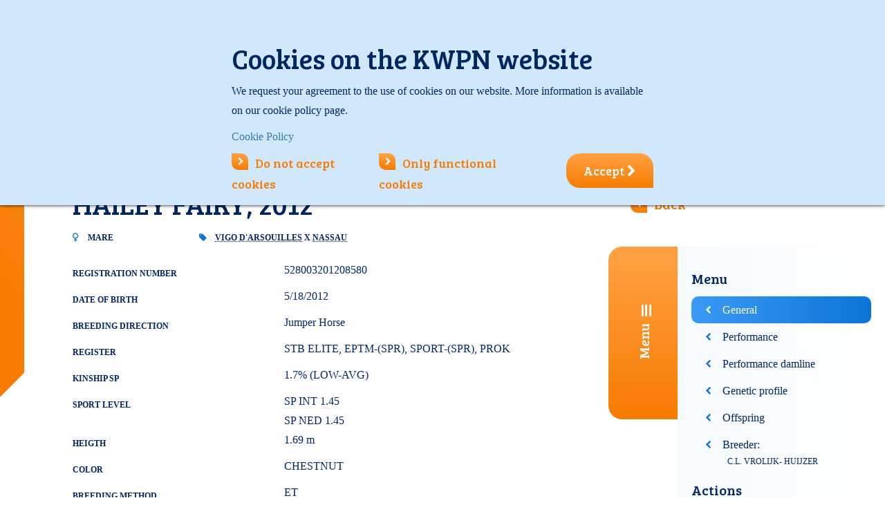

--- FILE ---
content_type: text/html; charset=utf-8
request_url: https://www.kwpn.org/kwpn_database?horse=P-505295
body_size: 27300
content:
<!DOCTYPE html>
<html lang=''>
<head prefix="og: http://ogp.me/ns#">
<meta charset="UTF-8">
<meta name="viewport" content="width=device-width, initial-scale=1.0, maximum-scale=1.0, user-scalable=no">
<meta name="apple-mobile-web-app-capable" content="yes">
<title>Horse database page</title>
<base href="https://www.kwpn.org/">
<meta http-equiv="content-language" content=""="">
<meta http-equiv="content-type" content="text/html; charset=UTF-8">
<meta http-equiv="imagetoolbar" content="no">
<meta http-equiv="x-dns-prefetch-control" content="on">
<meta http-equiv="x-ua-compatible" content="ie=edge">
<meta name="viewport" content="width=device-width, initial-scale=1.0, maximum-scale=1.0, user-scalable=no">
<meta name="application-name" content="kwpn.nl">
<meta name="author" content="Innovadis BV, Enschede">
<meta name="copyright" content="Innovadis BV, Enschede, 2025">
<meta name="web_author" content="Innovadis BV, Enschede">
<meta name="msapplication-TileImage" content="https://www.kwpn.org/Files/Templates/Designs/Kwpn/Images/SystemIcons/win8-tile-144x144.png">
<meta name="msapplication-TileColor" content="#ffffff">
<meta name="msapplication-navbutton-color" content="#ffffff">
<meta name="msapplication-square70x70logo" content="https://www.kwpn.org/Files/Templates/Designs/Kwpn/Images/SystemIcons/win8-tile-70x70.png">
<meta name="msapplication-square144x144logo" content="https://www.kwpn.org/Files/Templates/Designs/Kwpn/Images/SystemIcons/win8-tile-144x144.png">
<meta name="msapplication-square150x150logo" content="https://www.kwpn.org/Files/Templates/Designs/Kwpn/Images/SystemIcons/win8-tile-150x150.png">
<meta name="msapplication-wide310x150logo" content="https://www.kwpn.org/Files/Templates/Designs/Kwpn/Images/SystemIcons/win8-tile-310x150.png">
<meta name="msapplication-square310x310logo" content="https://www.kwpn.org/Files/Templates/Designs/Kwpn/Images/SystemIcons/win8-tile-310x310.png">
<meta property="og:url" content="https://www.kwpn.org/en-US/kwpn_database?horse=P-505295">
<meta property="og:title" content="Horse database page">
<meta property="og:description" content="">
<meta property="og:image" content="https://www.kwpn.org/">
<meta property="og:locale" content="nl_NL">
<meta property="og:type" content="website">
<meta property="fb:app_id" content="234190117053664">
<link rel="dns-prefetch" href="https://www.kwpn.org">
<link rel="icon" href="/favicon.ico" type="image/x-icon">
<link rel="shortcut icon" href="/favicon.ico" type="image/x-icon">
<link rel="apple-touch-icon" href="https://www.kwpn.org/Files/Templates/Designs/Kwpn/Images/SystemIcons/apple-touch-icon-57x57.png" sizes="57x57">
<link rel="apple-touch-icon" href="https://www.kwpn.org/Files/Templates/Designs/Kwpn/Images/SystemIcons/apple-touch-icon-60x60.png" sizes="60x60">
<link rel="apple-touch-icon" href="https://www.kwpn.org/Files/Templates/Designs/Kwpn/Images/SystemIcons/apple-touch-icon-72x72.png" sizes="72x72">
<link rel="apple-touch-icon" href="https://www.kwpn.org/Files/Templates/Designs/Kwpn/Images/SystemIcons/apple-touch-icon-76x76.png" sizes="76x76">
<link rel="apple-touch-icon" href="https://www.kwpn.org/Files/Templates/Designs/Kwpn/Images/SystemIcons/apple-touch-icon-114x114.png" sizes="114x114">
<link rel="apple-touch-icon" href="https://www.kwpn.org/Files/Templates/Designs/Kwpn/Images/SystemIcons/apple-touch-icon-120x120.png" sizes="120x120">
<link rel="apple-touch-icon" href="https://www.kwpn.org/Files/Templates/Designs/Kwpn/Images/SystemIcons/apple-touch-icon-128x128.png" sizes="128x128">
<link rel="apple-touch-icon" href="https://www.kwpn.org/Files/Templates/Designs/Kwpn/Images/SystemIcons/apple-touch-icon-144x144.png" sizes="144x144">
<link rel="apple-touch-icon" href="https://www.kwpn.org/Files/Templates/Designs/Kwpn/Images/SystemIcons/apple-touch-icon-152x152.png" sizes="152x152">
<link rel="apple-touch-icon" href="https://www.kwpn.org/Files/Templates/Designs/Kwpn/Images/SystemIcons/apple-touch-icon-180x180.png" sizes="180x180">
<link rel="apple-touch-icon" href="https://www.kwpn.org/Files/Templates/Designs/Kwpn/Images/SystemIcons/apple-touch-icon-precomposed.png">
<link rel="icon" type="image/png" href="https://www.kwpn.org/Files/Templates/Designs/Kwpn/Images/SystemIcons/favicon-16x16.png" sizes="16x16">
<link rel="icon" type="image/png" href="https://www.kwpn.org/Files/Templates/Designs/Kwpn/Images/SystemIcons/favicon-32x32.png" sizes="32x32">
<link rel="icon" type="image/png" href="https://www.kwpn.org/Files/Templates/Designs/Kwpn/Images/SystemIcons/favicon-96x96.png" sizes="96x96">
<link rel="icon" type="image/png" href="https://www.kwpn.org/Files/Templates/Designs/Kwpn/Images/SystemIcons/favicon-160x160.png" sizes="160x160">
<link rel="icon" type="image/png" href="https://www.kwpn.org/Files/Templates/Designs/Kwpn/Images/SystemIcons/favicon-192x192.png" sizes="192x192">
<link rel="icon" type="image/png" href="https://www.kwpn.org/Files/Templates/Designs/Kwpn/Images/SystemIcons/favicon-196x196.png" sizes="196x196">
<link href="https://www.kwpn.org/Content/bootstrap.min.css" rel="stylesheet">
<link href="https://www.kwpn.org/Content/themes/base/jquery-ui.min.css" rel="stylesheet">
<link href="https://www.kwpn.org/Files/Templates/Designs/Kwpn/Css/Custom.css?638936981940000000" rel="stylesheet">
<link href="https://www.kwpn.org/Content/font-awesome-4.6.3/css/font-awesome.min.css" rel="stylesheet">
<link href="https://www.kwpn.org/Content/jquery.fancybox.css" type="text/css" rel="stylesheet" media="screen">
<!-- HTML5 shim and Respond.js for IE8 support of HTML5 elements and media queries -->
<!--[if lt IE 9]>
<script src="https://oss.maxcdn.com/html5shiv/3.7.3/html5shiv.min.js"></script>
<script src="https://oss.maxcdn.com/respond/1.4.2/respond.min.js"></script>
<![endif]-->
<script src="https://www.kwpn.org/Scripts/jquery-3.7.1.min.js"></script>
<script src="https://www.kwpn.org/Scripts/jquery-ui-1.13.3.min.js"></script>
<script src="https://www.kwpn.org/Scripts/datepicker-en.js"></script>
<script src="https://www.kwpn.org/Scripts/bootstrap.min.js"></script>
<script src="https://www.kwpn.org/Scripts/jquery.alphanumeric.js"></script>
<script src="https://www.kwpn.org/Scripts/jquery.fancybox.pack.js?v=2.1.5"></script>
<script src="https://www.kwpn.org/Scripts/jquery.touchSwipe.min.js"></script>
<script src="https://www.kwpn.org/Files/Templates/Designs/Kwpn/Scripts/jquery.tmpl.js"></script>
<script src="https://www.kwpn.org/Files/Templates/Designs/Kwpn/Scripts/Custom.js"></script>
<script src="https://www.kwpn.org/Files/Templates/Designs/Kwpn/Scripts/innovadis-seo.js"></script>
<script src="https://www.kwpn.org/Scripts/innovadis-checkbox-list.js"></script>
<script src="https://www.kwpn.org/Scripts/jquery.orgchart.js"></script>
<script>
(function(i,s,o,g,r,a,m){i['GoogleAnalyticsObject']=r;i[r]=i[r]||function()
{ (i[r].q=i[r].q||[]).push(arguments)}
,i[r].l=1*new Date();a=s.createElement(o),
m=s.getElementsByTagName(o)[0];a.async=1;a.src=g;m.parentNode.insertBefore(a,m)
})(window, document, 'script', 'https://www.google-analytics.com/analytics.js', 'ga');
var virtualPageviewHasBeenSent = false; // this variable will be set to true in innovadis-seo.js when a virtual pageview has been fired and used to prevent double analytics tracking
ga('create', 'UA-86109147-1', 'auto');
// NOTE: the analytics tracking event 'send' code, ga('send', 'pageview'), which is located here in the Google code samples is moved to innovadis-seo.js and called at the bottom of the master to be able to prevent double analytics tracking when a virtual pageview has already been fired.
</script>
<!-- Google Tag Manager -->
<script>
(function(w,d,s,l,i){w[l]=w[l]||[];w[l].push({'gtm.start':
new Date().getTime(),event:'gtm.js'});var f=d.getElementsByTagName(s)[0],
j=d.createElement(s),dl=l!='dataLayer'?'&l='+l:'';j.async=true;j.src=
'https://www.googletagmanager.com/gtm.js?id='+i+dl;f.parentNode.insertBefore(j,f);
})(window, document, 'script', 'dataLayer', 'GTM-KM69H3G');
</script>
<!-- End Google Tag Manager -->
<script data-ad-client="ca-pub-3169257067253610" async="" src="https://pagead2.googlesyndication.com/pagead/js/adsbygoogle.js"></script>
<!--@Snippet(HeaderContent)-->
<script async src="https://securepubads.g.doubleclick.net/tag/js/gpt.js"></script>
<script>
window.googletag = window.googletag || {cmd: []};
googletag.cmd.push(function() {
var mapping1 =
googletag.sizeMapping()
.addSize([0, 0], [[300, 250]])
.addSize([748, 0], [[728, 90]])
.build();
googletag.defineSlot('/204473129/DatabaseDetail/Banner1', [300, 250], 'div-gpt-ad-banner1-1').addService(googletag.pubads());
// Extra1 removed by PageAfterOutputObserver due to no matching content div
// Extra2 removed by PageAfterOutputObserver due to no matching content div
// Extra3 removed by PageAfterOutputObserver due to no matching content div
googletag.pubads().setTargeting('Loggedin','False');
googletag.pubads().setTargeting('Taal','en');
googletag.pubads().enableSingleRequest();
googletag.pubads().collapseEmptyDivs();
googletag.enableServices();
});
</script>
<script src="https://cdn.jsdelivr.net/npm/sweetalert2@11"></script>
<script type="text/javascript">
(function(w,d,n) {
w[n]=w[n]||function(name,value){ w[n][name]=value; };
var dwa = d.createElement('script'); dwa.type = 'text/javascript'; dwa.async = 1;
dwa.src = '/Admin/Content/JsLib/dw/dwansta.min.js';
var s = d.getElementsByTagName('script')[0]; s.parentNode.insertBefore(dwa, s);
})(window,document,'analytics');
analytics('sessionID', '0lbni0d3tdzv1vhjqnetiqbw');
analytics('pageID', 12853);
analytics('areaID', 18);
analytics('engagement', 0);
</script>
<script src="https://www.google.com/recaptcha/api.js?render=6LfIEv4ZAAAAAPtRiiXb5rbCcmJpAm55ixVpaki1"></script>
</head>
<body data-pageid='' class='' oncut='Swal.fire({ title: "Watch out!" ,text: "© KWPN ALL RIGHTS RESERVED", customClass: layout.notifyCopyrightMessageClass });' oncopy='Swal.fire({ title: "Watch out!" ,text: "© KWPN ALL RIGHTS RESERVED", customClass: layout.notifyCopyrightMessageClass });'>
<!-- Google Tag Manager (noscript) -->
<noscript>
<iframe src="https://www.googletagmanager.com/ns.html?id=GTM-KM69H3G" height="0" width="0" style="display:none;visibility:hidden"></iframe>
</noscript>
<!-- End Google Tag Manager (noscript) -->
<div class="content-filter" id="content-filter">
<button class="fa fa-close content-filter-close"></button>
<form method="post" action="/kwpn_database" id="content-filter-form">
<input type="hidden" name="ID" value='12853'>
<input type="hidden" name="ChangeContentFilter" value="true">
<br style="clear: both;">
<a href="#" class="orange_arrow_link content-filter-submit" name="content-filter-apply">Apply</a>
<i class="fa waitingSpinner fa-spinner fa-spin fa-2x fa-fw margin-bottom"></i>
</form>
</div>
<div id="pagewrapper">
<div class="header_top_mobile hidden-md hidden-lg">
<div class="mobile-logo">
<a href='Default.aspx?ID=12758' title='Go to the homepage'><img class="logo" src="/Files/Templates/Designs/Kwpn/images/kwpn-logo.svg"></a>
</div>
<div class="menuMobile">
<div class="hamburgerMenu"><i class="fa fa-reorder"></i></div>
<div class="mobile-flags">
<a href="https://www.kwpn.nl/database?paard=p-505295" class=""><img src='https://www.kwpn.org/Files/Templates/Designs/Kwpn/Images/Flags/nl.svg' class="switch-language"></a>
<a href="javascript:void(0);" class="active"><img src='https://www.kwpn.org/Files/Templates/Designs/Kwpn/Images/Flags/gb.svg' class="switch-language"></a>
</div>
<form class="search-form" action="default.aspx" method="get" name="GlobalSearchForm" id="mobileSearch" _lpchecked="1">
<input type="hidden" name="ID" value='12852'>
<input type="text" name="q" class="form-control" required="required" autocomplete="off" maxlength="65" placeholder='Search' value='' id="mobileSearchTerm">
<button class="btn btn-default" id="btn-mobile-search" type="submit"><i class="fa fa-search"></i></button>
</form>
<nav><ul><li><a href="/homepage-1"><i class="fa fa-chevron-right"></i>Home</a></li><li class="level1"><a href="/news"><i class="fa fa-chevron-right"></i><span>News</span></a></li><li class="level1 level"><a href="/events"><i class="fa fa-chevron-right"></i><span>Events</span></a></li><li class="level1 level"><a href="/kwpn-horse"><i class="fa fa-chevron-right"></i><span>KWPN-horse</span></a></li><li class="level1 level"><a href="/sales-1"><i class="fa fa-chevron-right"></i><span>Sales</span></a></li><li class="level1 level"><a href="/about-kwpn"><i class="fa fa-chevron-right"></i><span>About KWPN</span></a></li><li><a href="https://www.kwpn.nl/kwpntv/overzicht" target="_blank" rel="noopener noreferrer"><i class="fa fa-chevron-right"></i>KWPN TV</a></li></ul></nav>
<a href='/Default.aspx?ID=12850' class="inloggenMobielLink">
<div class="inloggenMobiel">
<div style="width:200px">
<i class='fa fa-chevron-right'></i>Login
</div>
</div>
</a>
</div>
</div>
<div class="container header_top hidden-xs hidden-sm">
<div class="row no-gutter">
<div class="col-xs-4 col-xs-offset-6">
<div class="searchwrapper well-sm">
<div class="row">
<div class="col-xs-3 text-center">
<a href="https://www.kwpn.nl/database?paard=p-505295" class=""><img src='https://www.kwpn.org/Files/Templates/Designs/Kwpn/Images/Flags/nl.svg' class="switch-language"></a>
<a href="javascript:void(0);" class="active"><img src='https://www.kwpn.org/Files/Templates/Designs/Kwpn/Images/Flags/gb.svg' class="switch-language"></a>
</div>
<div class="col-xs-9">
<form class="search-form" action="default.aspx" method="get" name="GlobalSearchForm" id="desktopSearch">
<input type="hidden" name="ID" value='12852'>
<div class="input-group">
<input type="text" name="q" autocomplete="off" class="form-control" required="required" maxlength="65" placeholder='Search' value='' id="desktopSearchTerm">
<span class="input-group-addon" id="btn-search-visible">
<i class="fa fa-search"></i>
</span>
</div>
</form>
</div>
</div>
</div>
</div>
<div class="col-xs-2">
<button class="btn-lg btn-primary login-button" onclick="$('.inloggenMenu').toggle();">Login</button>
<div class="inloggenMenu hidden-xs hidden-sm" style='display: none;'>
<a href="javascript:void(0);" class="close-login" onclick="$('.inloggenMenu').toggle();"><i class="fa fa-close"></i></a>
<div class="logIn">    <form method="POST" action='/Default.aspx?ID=12853&horse=P-505295'>
<input type="hidden" name="ID" value='12853'/>
<input type="hidden" name="Login" value="True"/>
<input type="hidden" name="DWExtranetUsernameRemember" value="True"/>
<input type="hidden" name="DWExtranetPasswordRemember" value="True"/><input type="hidden" name="Autologin" value="True"/>
<h3>Login</h3>
<div class="member-number-group input-group">
<span class="input-group-addon" id="member-number">Membership no</span>
<input type="text" id="login-username" name="username" class="form-control" placeholder='Your membership number' aria-describedby="member-number" autocomplete="false" value='' />
</div>
<div class="password-group input-group">
<span class="input-group-addon" id="member-password">Password       </span>
<input type="password" class="form-control" id="login-password" name="password" placeholder='Your password' aria-describedby="member-password" autocomplete="false" value='' />
</div>
<div class="row">
<div class="col-xs-5">
<input type="checkbox" name="Autologin" id="Autologin" value="True" />
<label for="Autologin" class="loginSubContent">Stay logged in</label>
</div>
<div class="col-xs-7 text-right">
<a href='/Default.aspx?ID=12850&amp;LoginAction=Recovery' class="loginSubContent"><small>Forgot your password?</small></a><br/><a href='/Default.aspx?ID=12846' class="loginSubContent"><small>Forgot your membership nr?</small></a>            </div>
</div>
<button type="submit" name="LoginAction">Login<i class="fa fa-chevron-right"></i></button>
<div class="loginErrorMessage">
<span style="display: none;"></span>
</div>
</form>
</div>
<div class="aSide">
<div>
<h3>KWPN International Membership</h3>
<p><ul>
<li>Digital&nbsp;KWPN Magazine (in Dutch)</li>
<li>Participate in KWPN activities</li>
<li>Register home-bred horses</li>
<li>Free advertising at&nbsp;KWPN Horses for Sale</li>
</ul>
</p>
<p><a href='Default.aspx?ID=12820' class="orange_arrow_link">Become a member now</a></p>
</div>
</div>
</div>
</div>
</div>
</div>
<div class="container header_content hidden-xs hidden-sm">
<div class="row">
<div class="col-md-3 col-lg-4">
<div class="logo">
<a href='Default.aspx?ID=12758' title='Go to the homepage'><img src="/Files/Templates/Designs/Kwpn/images/kwpn-logo.svg"></a>
</div>
</div>
<div class="col-md-9 col-lg-8">
<div class="row">
<div class="header col-lg-12 visible-lg visible-md visible-sm">
<nav class="navigation_header"><ul class="main-nav"><li><a href="/homepage-1"><i class="fa fa-home"></i></a></li><li><a href="/news"><span>News</span></a></li><li class="menuItem"><a href="javascript:void(0);"><span>Events</span> <i class="fa fa-chevron-down"></i></a><div class="bigMenu"><div class="list"><h3>Events and results</h3><ul><li><span><i class="fa fa-chevron-right"></i></span><a href="/events/events-and-results/events">Events</a></li><li><span><i class="fa fa-chevron-right"></i></span><a href="/events/events-and-results/results">Results</a></li><li><span><i class="fa fa-chevron-right"></i></span><a href="/events/events-and-results/sport-results-kwpn-horses">Sport results KWPN-horses</a></li></ul></div><div class="list"><h3>Events</h3><ul><li><span><i class="fa fa-chevron-right"></i></span><a href="/events/events/first-round-viewing">First round viewing</a></li><li><span><i class="fa fa-chevron-right"></i></span><a href="/events/events/stallion-competition">Stallion Competition</a></li><li><span><i class="fa fa-chevron-right"></i></span><a href="/events/events/kwpn-stallion-show">KWPN Stallion Show</a></li><li><span><i class="fa fa-chevron-right"></i></span><a href="/events/events/stallion-performance-testing">Stallion Performance testing</a></li><li><span><i class="fa fa-chevron-right"></i></span><a href="/events/events/stallion-shows">Stallion shows</a></li></ul></div><div class="list"><h3>&nbsp;</h3><ul><li><span><i class="fa fa-chevron-right"></i></span><a href="/events/empty/performance-test-mares">Performance test mares</a></li><li><span><i class="fa fa-chevron-right"></i></span><a href="/events/empty/studbook-inspections">Studbook inspections</a></li><li><span><i class="fa fa-chevron-right"></i></span><a href="/events/empty/young-horse-competitions">Young Horse Competitions </a></li><li><span><i class="fa fa-chevron-right"></i></span><a href="/events/empty/kwpn-championships">KWPN Championships</a></li></ul></div></div></li><li class="menuItem"><a href="javascript:void(0);"><span>KWPN-horse</span> <i class="fa fa-chevron-down"></i></a><div class="bigMenu"><div class="list"><h3>Selection- and breedingprogram</h3><ul><li><span><i class="fa fa-chevron-right"></i></span><a href="/kwpn-horse/selection-and-breedingprogram/stallion-selection">Stallion selection</a></li><li><span><i class="fa fa-chevron-right"></i></span><a href="/kwpn-horse/selection-and-breedingprogram/predicates">Predicates</a></li><li><span><i class="fa fa-chevron-right"></i></span><a href="/kwpn-horse/selection-and-breedingprogram/breeding">Breeding</a></li><li><span><i class="fa fa-chevron-right"></i></span><a href="/kwpn-horse/selection-and-breedingprogram/predicate-stallions">Predicate stallions</a></li><li><span><i class="fa fa-chevron-right"></i></span><a href="/kwpn-horse/selection-and-breedingprogram/wffs">WFFS</a></li></ul></div><div class="list"><h3>KWPN Studbook</h3><ul><li><span><i class="fa fa-chevron-right"></i></span><a href="/kwpn-horse/kwpn-studbook/database">Database</a></li><li><span><i class="fa fa-chevron-right"></i></span><a href="/kwpn-horse/kwpn-studbook/hall-of-fame">Hall of Fame</a></li><li><span><i class="fa fa-chevron-right"></i></span><a href="/kwpn-horse/kwpn-studbook/wbfsh-rankings">WBFSH-rankings</a></li><li><span><i class="fa fa-chevron-right"></i></span><a href="/kwpn-horse/kwpn-studbook/history">History</a></li></ul></div><div class="list"><a href="/kwpn-horse/services"><h3>Services</h3></a><ul><li><span><i class="fa fa-chevron-right"></i></span><a href="/kwpn-horse/services/foal-registration">Foal registration</a></li><li><span><i class="fa fa-chevron-right"></i></span><a href="/kwpn-horse/services/transfer-of-registered-party">Transfer of registered party</a></li><li><span><i class="fa fa-chevron-right"></i></span><a href="/kwpn-horse/services/passport-registration">Passport registration</a></li></ul></div></div></li><li class="menuItem"><a href="/sales-1"><span>Sales</span> <i class="fa fa-chevron-down"></i></a><div class="bigMenu"><div class="list"><h3>Sales</h3><ul><li><span><i class="fa fa-chevron-right"></i></span><a href="/sales/sales/kwpn-horses-for-sale">KWPN Horses for Sale</a></li><li><span><i class="fa fa-chevron-right"></i></span><a href="/sales/sales/sales-promotion">Sales promotion</a></li><li><span><i class="fa fa-chevron-right"></i></span><a href="/sales/sales/about-auctions">About auctions</a></li></ul></div><div class="list"><h3>Online auctions</h3><ul><li><span><i class="fa fa-chevron-right"></i></span><a href="/sales/online-auctions/online-broodmare-embryo-auction">Online Broodmare & Embryo Auction</a></li><li><span><i class="fa fa-chevron-right"></i></span><a href="/sales/online-auctions/online-stallion-auction">Online Stallion Auction </a></li><li><span><i class="fa fa-chevron-right"></i></span><a href="/sales/kwpn-select-sale">KWPN Select Sale</a></li><li><span><i class="fa fa-chevron-right"></i></span><a href="/sales/online-auctions/online-3-4-years-old-auction">Online 3 & 4-Years-Old Auction</a></li></ul></div><div class="list"><h3>  </h3><ul><li><span><i class="fa fa-chevron-right"></i></span><a href="/kwpn-online-foal-auction">KWPN Online Foal Auction</a></li></ul></div></div></li><li class="menuItem"><a href="javascript:void(0);"><span>About KWPN</span> <i class="fa fa-chevron-down"></i></a><div class="bigMenu"><div class="list"><h3>Organisation</h3><ul><li><span><i class="fa fa-chevron-right"></i></span><a href="/about-kwpn/organisation/organisation">Organisation</a></li><li><span><i class="fa fa-chevron-right"></i></span><a href="/about-kwpn/organisation/contact">Contact</a></li><li><span><i class="fa fa-chevron-right"></i></span><a href="/about-kwpn/organisation/kwpn-webshop">KWPN Webshop</a></li></ul></div><div class="list"><h3>Membership</h3><ul><li><span><i class="fa fa-chevron-right"></i></span><a href="/about-kwpn/membership/become-a-member">Become a member</a></li><li><span><i class="fa fa-chevron-right"></i></span><a href="/about-kwpn/membership/magazines">Digital magazine</a></li><li><span><i class="fa fa-chevron-right"></i></span><a href="/about-kwpn/membership/articles-of-interest">Articles of interest</a></li><li><span><i class="fa fa-chevron-right"></i></span><a href="/about-kwpn/membership/membership-benefits">Membership benefits</a></li><li><span><i class="fa fa-chevron-right"></i></span><a href="/about-kwpn/membership/rules-and-regulations">Rules and regulations</a></li></ul></div><div class="list"><h3>Services</h3><ul><li><span><i class="fa fa-chevron-right"></i></span><a href="/about-kwpn/services/all-services-list-of-rates">All services - List of rates</a></li><li><span><i class="fa fa-chevron-right"></i></span><a href="/about-kwpn/services/foal-registration">Foal registration</a></li><li><span><i class="fa fa-chevron-right"></i></span><a href="/about-kwpn/services/passport-registration">Passport registration</a></li><li><span><i class="fa fa-chevron-right"></i></span><a href="/about-kwpn/services/d-oc-predicate">D-OC predicate</a></li><li><span><i class="fa fa-chevron-right"></i></span><a href="/about-kwpn/services/transfer-of-registered-party">Transfer of registered party</a></li><li><span><i class="fa fa-chevron-right"></i></span><a href="/about-kwpn/services/advertising">Advertising</a></li></ul></div></div></li><li><a href="/kwpntv-overview"><i class="fa fa-tv" title="KWPN TV"><i class="fa fa-play"></i></i><span>tv</span></a></li></ul></nav>
</div>
</div>
</div>
</div>
</div>
<div id="pagecontent" class="container" data-showmembership='False' data-showgotonavigation='False' data-showpartnerlogos='False'>
<div class="break-grid content-container page-content-aside horse-database">
<div class="break-grid-background">
<div class="in-grid">
<div class="row">
<div class="col-xs-12">
<h1 class="pageTitle">&nbsp;</h1>
</div>
</div>
<div class="row">
<div class="col-xs-12">
<div class="notification"></div>
</div>
</div>
<div class="row">
<div class="col-xs-12 col-md-7">
<a class="go-back orange_arrow_link arrowleft pull-right hidden-md hidden-lg" href="#">Back</a>
<h1>HAILEY FAIRY, 2012</h1>
</div>
<div class="hidden-xs hidden-sm col-md-4 col-lg-3">
<a class="go-back orange_arrow_link arrowleft pull-right" href="#">Back</a>
</div>
</div>
<div class="row">
<div class="col-xs-12 col-md-2">
<span class="gender"><i class="fa fa-venus" title='Mare'></i> MARE</span>                                </div>
<div class="col-xs-12 col-md-10">
<span class="pedigree"><i class="fa fa-tag"></i> <abbr title='Name Sire'>VIGO D'ARSOUILLES</abbr> x <abbr title='Name Dam Sire'>NASSAU</abbr></span>
</div>
</div>
<div class="row">
<div class="col-xs-12 col-md-2 col-md-push-10 aside-page">
<div class="bg_aside closed">
<div class="aside_pullLabel">Menu<i class="fa fa-bars" aria-hidden="true"></i></div>
<aside>
<h2 id="listheader-tabs" data-childId="view-list-tabs" class="notactive"><span>Menu</span><i class="fa fa-chevron-down" aria-hidden="true"></i></h2>
<div class="list-tabs">
<ul>
<li data-tab="tab_general" data-vp="general-info" class="active"><a href="javascript:void(0);">General</a></li>
<li data-tab="tab_achievements" data-vp="sport-performance"><a href="javascript:void(0);">Performance</a></li>
<li data-tab="tab_achievements_motherline" data-vp="sport-performance-damline"><a href="javascript:void(0);">Performance damline</a></li>
<li data-tab="tab_genetic_profile" data-vp="genetic-profile"><a href="javascript:void(0);">Genetic profile</a></li>
<li data-tab="tab_offspring" data-vp="offspring"><a href="javascript:void(0);">Offspring</a></li>
<li data-tab="tab_breeders_info">
<span class="list-item">
Breeder:<br />
<span class="breeder-link" data-personcode="104386">C.L. VROLIJK- HUIJZER</span>
</span>
</li>
</ul>
</div>
<script>
$(document).ready(function () {
function LoadVideos() {
var videoContent = $("#video-container", "#horse-detail-item-videos");
}
function ClearVideos() {
var videoContent = $("#video-container", "#horse-detail-item-videos");
videoContent.html("");
}
$(".list-tabs a").click(function () {
var listItem = $(this).parent();
var tab = listItem.attr("data-tab");
var vp = listItem.attr("data-vp").toLowerCase();
// remove existing active from tab list
$(".list-tabs li").removeClass("active");
// add active
listItem.addClass("active");
// hide all content items
$(".horse-detail-item").addClass("hidden");
// SEO VIRTUAL PAGE VIEW LOGGING
SEO.trackPageView("/kwpn_database/p-505295/hailey-fairy/" + vp);
// if item is "video", load videos
if (tab == "tab_videos") {
LoadVideos();
}
else {
ClearVideos();
}
// show items corresponding to current active tab
$(".horse-detail-item[data-content=" + tab + "]").removeClass("hidden");
});
});
</script>
<!--@SnippetEnd(JavascriptsBottom)-->
<h2 id="listheader-actions" data-childId="list-actions" class="notactive">
<span>Actions</span><i class="fa fa-chevron-down" aria-hidden="true"></i>
</h2>
<div class="list-actions">
<ul>
<li><a href="/kwpn_database?horse=P-505295&action=Duplicate">Request a duplicate</a></li>
<li><a href="/kwpn_database?horse=P-505295&action=PassportRenewal">Requests for extra passport pages</a></li>
<li><a href="/kwpn_database?horse=P-505295&action=RequestPredicates">Request predicate(s)</a></li>
</ul>
</div>
<!-- /204473129/DatabaseDetail/Banner1 -->
<div id='div-gpt-ad-banner1-1' class="google-container google-container--size--b google-container--databasedetail">
<script>
googletag.cmd.push(function () { googletag.display('div-gpt-ad-banner1-1'); });
</script>
</div>
</aside>
</div>
</div>
<article class="col-xs-12 col-md-10 page-content">
<div>
<script>
var pageTitle = $('.paragraphTitel h1, .paragraphText h1').text();
$('.paragraphTitel h1, .paragraphText h1').remove();
$('.pageTitle').text(pageTitle);
</script></div>
<div class="horse-detail-item" id="horse-detail-item-stud-photo" data-content="tab_general">
</div>
<div class="horse-detail-item" id="horse-detail-item-general-info" data-content="tab_general">
<div class="row">
<div class="col-xs-5 col-md-4"><span class="label">Registration number</span></div><div class="col-xs-7 col-md-8"><span class="value">528003201208580</span></div></div>
<div class="row">
<div class="col-xs-5 col-md-4"><span class="label">Date of birth</span></div><div class="col-xs-7 col-md-8"><span class="value">5/18/2012</span></div></div>
<div class="row">
<div class="col-xs-5 col-md-4"><span class="label">Breeding direction</span></div><div class="col-xs-7 col-md-8"><span class="value">Jumper Horse</span></div></div>
<div class="row">
<div class="col-xs-5 col-md-4"><span class="label">Register</span></div><div class="col-xs-7 col-md-8"><span class="value">STB ELITE, EPTM-(SPR), SPORT-(SPR), PROK</span></div></div>
<div class="row">
<div class="col-xs-5 col-md-4"><span class="label">KINSHIP SP</span></div><div class="col-xs-7 col-md-8"><span class="value">1.7% (LOW-AVG)</span></div></div>
<div class="row">
<div class="col-xs-5 col-md-4"><span class="label">Sport level</span></div><div class="col-xs-7 col-md-8"><span class="value">SP INT 1.45<br />SP NED 1.45</span></div></div>
<div class="row">
<div class="col-xs-5 col-md-4"><span class="label">Heigth</span></div><div class="col-xs-7 col-md-8"><span class="value">1.69 m</span></div></div>
<div class="row">
<div class="col-xs-5 col-md-4"><span class="label">Color</span></div><div class="col-xs-7 col-md-8"><span class="value">CHESTNUT</span></div></div>
<div class="row">
<div class="col-xs-5 col-md-4"><span class="label">Breeding method</span></div><div class="col-xs-7 col-md-8"><span class="value">ET</span></div></div>
</div>
<div class="horse-detail-item" id="horse-detail-item-breeders" data-content="tab_general">
<div class="breedersinfo infotable">
<h2>Breeder</h2>
<p>Click the breeder name to get more info about this breeder.</p>
<div class="row mod-1"><div class="col-xs-5 col-md-4"><span class="leftValue"><b>NAME</b></span></div><div class="col-xs-7 col-md-8"><span class="rightValue"><b></b></span></div></div>
<div class="row mod-1"><div class="col-xs-12"><span class="leftValue"><span class="breeder-link" data-personcode="104386">C.L. VROLIJK- HUIJZER</span></span></div></div>
<h2>Registered party</h2>
<div class="row mod-1"><div class="col-xs-5 col-md-4"><span class="leftValue"><b>NAME</b></span></div><div class="col-xs-7 col-md-8"><span class="rightValue"><b></b></span></div></div>
<div class="row mod-1"><div class="col-xs-12"><span class="leftValue">Information protected at the request of a member</span></div></div>
</div>
</div>
<div class="horse-detail-item" id="horse-detail-item-pedigree" data-content="tab_general">
<script type="text/javascript">
$(document).ready(function () {
var jsGender = '';
if ('fa-venus' == 'fa-mars') {
jsGender = 'male'
} else {
jsGender = 'female'
}
var datasource = {
'name': '201208580',
'title': 'HAILEY FAIRY',
'subtext': 'STB ELITE, EPTM-(SPR), SPORT-(SPR), PROK',
'link': '/kwpn_database?horse=P-505295',
'sex': jsGender,
'children': [
{
'name': '056002W00178884',
'title': 'VIGO D\u0027ARSOUILLES',
'subtext': 'ERKEND',
'link': '/kwpn_database?horse=P-327178',
'sex': 'male',
'children': [
{
'name': '056002W00106995',
'title': 'NABAB DE REVE',
'subtext': '-',
'link': '',
'sex': 'male',
'children': [
{
'name': '4645VRH',
'title': 'QUIDAM DE REVEL',
'subtext': 'ERKEND',
'link': '/kwpn_database?horse=P-078540',
'sex': 'male'
}, {
'name': '19981VRM',
'title': 'MELODIE EN FA',
'subtext': '-',
'link': '',
'sex': 'female'
}
]
}, {
'name': 'W- 77447-VB',
'title': 'ILLICO D\u0027ARSOUILLES',
'subtext': '-',
'link': '',
'sex': 'female',
'children': [
{
'name': '1947VRH',
'title': 'FLEURI DU MANOIR',
'subtext': '-',
'link': '',
'sex': 'male'
}, {
'name': 'W- 36975-HST',
'title': 'VENZIN D\u0027ARSOUILLES',
'subtext': '-',
'link': '',
'sex': 'female'
}]
}]
},
{
'name': '04.01025',
'title': 'ZJULIANA FAIRY V',
'subtext': 'STB ELITE, PRESTATIE, EPTM-(SPR), SPORT-(SPR), PROK',
'link': '/kwpn_database?horse=P-353207',
'sex': 'female',
'children': [
{
'name': '95.4615',
'title': 'NASSAU',
'subtext': 'STB',
'link': '/kwpn_database?horse=P-259179',
'sex': 'male',
'children': [
{
'name': '90.10488',
'title': 'INDOCTRO',
'subtext': 'STB PREFERENT',
'link': '/kwpn_database?horse=P-186864',
'sex': 'male'
}, {
'name': '88.7209',
'title': 'GAZELLE',
'subtext': 'STB PREFERENT, PRESTATIE',
'link': '/kwpn_database?horse=P-174665',
'sex': 'female'
}
]
}, {
'name': '88.7990',
'title': 'GABY',
'subtext': 'STB STER, VOORLOPIG KEUR, PREFERENT, PRESTATIE',
'link': '/kwpn_database?horse=P-175531',
'sex': 'female',
'children': [
{
'name': '83.7742',
'title': 'BURGGRAAF',
'subtext': 'STB PREFERENT',
'link': '/kwpn_database?horse=P-133771',
'sex': 'male'
}, {
'name': '77.6214',
'title': 'TADINE',
'subtext': 'STB PREFERENT',
'link': '/kwpn_database?horse=P-093410',
'sex': 'female'
}
]
}
]
}]
};
$('#chart-container').orgchart({
data: datasource,
direction: 'l2r',
nodeContent: 'title',
parentNodeSymbol: '',
createNode: function ($node, data) {
var icon = '<div class="imagecontainer"><i class="fa fa-' + (data.sex === 'male' ? 'mars' : 'venus') + '"></i></div>';
var subtext = '<div class="subtext">' + data.subtext + '</div></div>';
$node.find('i[class^="edge"], i[class^="fa"]').remove();
$node.prepend(icon);
$node.append(subtext);
$node.find('.imagecontainer').nextAll().wrapAll('<div class="contextcontainer"/>');
if (data.link.length > 0) {
$node.css('cursor', 'pointer');
$node.on('click', function (event) {
location.href = data.link;
});
}
$node.on('mouseenter', function () {
$('#custom_tooltip').css('display', 'block');
$('#custom_tooltip').find('.title').text(data.title);
$('#custom_tooltip').find('.subtext').text(data.subtext);
});
$node.on('mouseleave', function () {
$('#custom_tooltip').css('display', 'none');
});
}
});
$('.tooltip').on('shown.bs.tooltip', function () {
console.log('tooltip show');
});
});
$(window).on('mousemove', function (e) {
var mouseX = e.clientX + 10;
var mouseY = e.clientY + 20;
$('#custom_tooltip').css('left', mouseX);
$('#custom_tooltip').css('top', mouseY);
});
</script>
<div class="pedigreetree">
<div id="custom_tooltip">
<div class="title"></div>
<div class="subtext"></div>
</div>
<h2>Pedigree</h2>
<div id="chart-container"></div>
</div>
</div>
<div class="horse-detail-item" id="horse-detail-item-markings" data-content="tab_general">
</div>
<div class="horse-detail-item" id="horse-detail-item-register" data-content="tab_general">
</div>
<div class="horse-detail-item" id="horse-detail-item-breeding-direction" data-content="tab_general">
</div>
<div class="horse-detail-item hidden" id="horse-detail-item-achievements" data-content="tab_achievements">
<h2>Performance</h2>
<div class="achievements infotable">
<div class="row mod-1"><div class="col-xs-5 col-md-4"><span class="leftValue">Sports name</span></div><div class="col-xs-7 col-md-8"><span class="rightValue">HAILEY FAIRY</span></div></div>
<div class="row mod-0"><div class="col-xs-5 col-md-4"><span class="leftValue">Sports level</span></div><div class="col-xs-7 col-md-8"><span class="rightValue">SP INT 1.45<br />SP NED 1.45</span></div></div>
</div>
<h2>Inspections</h2>
<div class="table-responsive">
<table id="inspectionstable">
<tr class="tableheader">
<th>Date and inpection type</th>
<th>Location</th>
<th>Scores</th>
<th>Result</th>
<td>&nbsp;</td>
</tr>
<tr class="mod-1">
<td>7/21/2017,<br />Opname na EPTM</td>
<td>Ermelo</td>
<td class="scores" data-inspectioncode="KK-009006"></td>
<td></td>
<td class="center">
<span class="toggler" data-identifyer='insp-KK-009006-0' data-typeclass="inspection-details"><i class="fa fa-plus"></i></span>
</td>
</tr>
<tr id="insp-KK-009006-0" class="inspection-details mod-1">
<td>&nbsp;</td>
<td>&nbsp;</td>
<td colspan="3">
<div class="inspection-summary">
<table>
<thead>
<tr>
<th>Description</th>
<th>Value</th>
</tr>
</thead>
<tbody>
<tr>
<td>Conformation</td>
<td>70.00</td>
</tr>
<tr>
<td>Jumping</td>
<td>80.00</td>
</tr>
<tr>
<td>Walk</td>
<td>70.00</td>
</tr>
<tr>
<td>Trot</td>
<td>65.00</td>
</tr>
<tr>
<td>Canter</td>
<td>80.00</td>
</tr>
<tr>
<td>Reflexes</td>
<td>80.00</td>
</tr>
<tr>
<td>Technique</td>
<td>80.00</td>
</tr>
<tr>
<td>Scope</td>
<td>85.00</td>
</tr>
</tbody>
</table>
</div>
</td>
</tr>
<tr class="mod-0">
<td>7/21/2017,<br />keur via EPTM</td>
<td>Ermelo</td>
<td class="scores" data-inspectioncode="KK-009013"></td>
<td>Voorlopig Keur</td>
<td class="center">
</td>
</tr>
<tr id="insp-KK-009013-1" class="inspection-details mod-0">
<td>&nbsp;</td>
<td>&nbsp;</td>
<td colspan="3">
</td>
</tr>
</table>
</div>
<h2>Ability tests</h2>
<div class="table-responsive">
<table id="abilitytesttable">
<tr class="tableheader">
<th>Date and inpection type</th>
<th>Location</th>
<th>&nbsp;</th>
<td>&nbsp;</td>
</tr>
<tr class="mod-1">
<td>7/10/2017,<br />EPTM (korte merrietest)</td>
<td>Ermelo</td>
<td>&nbsp;</td>
<td class="center">
<span class="toggler" data-identifyer='at-KK-009007-0' data-typeclass="ability-details"><i class="fa fa-plus"></i></span>
</td>
</tr>
<tr id="at-KK-009007-0" class="ability-details mod-1">
<td>&nbsp;</td>
<td colspan="3">
<div class="ability-summary">
<table>
<thead>
<tr>
<th>Description</th>
<th>Value</th>
</tr>
</thead>
<tbody>
<tr>
<td>Walk</td>
<td>7.00</td>
</tr>
<tr>
<td>Trot</td>
<td>6.50</td>
</tr>
<tr>
<td>Posture and Balance</td>
<td>8.00</td>
</tr>
<tr>
<td>Canter (2x)</td>
<td>7.00</td>
</tr>
<tr>
<td>Reflexes (2x)</td>
<td>8.00</td>
</tr>
<tr>
<td>Technique (2x)</td>
<td>8.00</td>
</tr>
<tr>
<td>Scope</td>
<td>8.50</td>
</tr>
<tr>
<td>Attitude </td>
<td>8.50</td>
</tr>
<tr>
<td>Rideability and Attitude</td>
<td>8.50</td>
</tr>
<tr>
<td>Talent as a jumper Horse</td>
<td>8.50</td>
</tr>
<tr>
<td>Total score</td>
<td>80.00</td>
</tr>
</tbody>
</table>
</div>
</td>
</tr>
</table>
</div>
</div>
<div class="horse-detail-item hidden" id="horse-detail-item-achievements-motherline" data-content="tab_achievements_motherline">
<h2>Performance damline</h2>
<div class="motherline infotable">
<div class="row mod-1"><div class="col-xs-5 col-md-4"><span class="leftValue">Horse name</span></div><div class="col-xs-7 col-md-8"><span class="rightValue">HAILEY FAIRY</span></div></div>
<div class="row mod-0"><div class="col-xs-5 col-md-4"><span class="leftValue">Performance</span></div><div class="col-xs-7 col-md-8"><span class="rightValue"> SP INT 1.45 LIESJE VROLIJK (NED)<br />M  (v.BUBALU VDL ) SP INT 1.45 LIESJE VROLIJK (NED)</span></div></div>
</div>
<br />
<div class="motherline-mother infotable">
<h3>Dam</h3>
<div class="row mod-1"><div class="col-xs-5 col-md-4"><span class="leftValue">Horse name</span></div><div class="col-xs-7 col-md-8"><span class="rightValue">ZJULIANA FAIRY V</span></div></div>
<div class="row mod-0"><div class="col-xs-5 col-md-4"><span class="leftValue">Performance</span></div><div class="col-xs-7 col-md-8"><span class="rightValue"> SP INT 1.50 ABDULRAHMAN MUFHID ALHAMAZANI (KSA)<br />FABIOLA FAIRY V  (v.INDORADO ) SP INT 1.45 ABBIE BEVAN (GBR)<br />HUNTER FAIRY  (v.NABAB DE REVE ) SP INT 1.40 LIESJE VROLIJK (NED)<br />JUBILEE FAIRY  (v.NABAB DE REVE ) SP INT 1.35 LIESJE VROLIJK (NED)<br />JULIANA FAIRY  (v.KANNAN ) SP NED 1.40</span></div></div>
</div>
<br />
<div class="motherline-mother infotable">
<h3>Dam's dam</h3>
<div class="row mod-1"><div class="col-xs-5 col-md-4"><span class="leftValue">Horse name</span></div><div class="col-xs-7 col-md-8"><span class="rightValue">GABY</span></div></div>
<div class="row mod-0"><div class="col-xs-5 col-md-4"><span class="leftValue">Performance</span></div><div class="col-xs-7 col-md-8"><span class="rightValue">PADDINGTON  (v.CONCORDE ) SP NED 1.35<br />gm GALAXY  (v.TANGELO VAN DE ZUUTHOEVE ) SP NED 1.30</span></div></div>
</div>
<br />
<div class="motherline-mother infotable">
<h3>Dam of dam's dam]></translation>
<translation culture="nl-NL"><![CDATA[Moeder van moeders moeder</h3>
<div class="row mod-1"><div class="col-xs-5 col-md-4"><span class="leftValue">Horse name</span></div><div class="col-xs-7 col-md-8"><span class="rightValue">TADINE</span></div></div>
<div class="row mod-0"><div class="col-xs-5 col-md-4"><span class="leftValue">Performance</span></div><div class="col-xs-7 col-md-8"><span class="rightValue">CHADIENE  (v.AKTEUR ) DR NED Z2<br />RUN A WAY  (v.KROONGRAAF ) SP NED 1.40<br />gm GOLDELADY  (v.BELFALAS XX) DR NED Z1<br />gm ZORRO MAN  (v.SIR SINCLAIR ) DR NED Z1<br />ogm CHADINE R.Z.  (v.SORENTO ) DR NED Z1<br />ogm DAME DIENE R.Z.  (v.SAN REMO ) DR NED Z1<br />ogm ELIAS  (v.SORENTO ) DR NED ZZL<br />ogm EMPIRE R.Z.  (v.AMPÈRE ) DR NOR INT-I KRISTINE JUNE (NOR)<br />ogm FLIRT  (v.SORENTO ) DR NED LT<br />ogm GRADINE R.Z.  (v.UPHILL ) DR NED Z2<br />ogm IRISCHBOY  (v.DREAM BOY ) DR NED Z2<br />ogm JACQUELINE R.Z.  (v.SORENTO ) DR NED LT<br />ogm J'ADORE  (v.EYE CATCHER ) DR INT YR JULIA JOKIEL (POL)</span></div></div>
</div>
</div>
<div class="horse-detail-item hidden" id="horse-detail-item-genetic-profile" data-content="tab_genetic_profile">
<h2>Sports index</h2>
<p>The sports index dressage is based on the sport of the horse itself and/or offspring and/or family members.This is presented in relation to the breeding direction dressage.The sport index is only shown for horses with their own sport presentation.</p>
<p>Sport index springen: 128(40%)</p>
<h2>Genetic profile</h2>
<p>The breeding values have been estimated using information from sport, inspections and aptitude tests as well as the available DNA profiles (genotypes).<br />The DNA profile of the horse itself is not included here.<br />The breeding values are presented in relation to the dressage breeding direction.<br />An average KWPN show jumper has a show jumping breeding value between 80 and 120.
<br />Are you the registered owner of this horse and would you like to have a DNA profile made? Then read more <a href='https://www.kwpn.org/kwpn-horse/selection-and-breedingprogram/breeding/genomic-breeding-value-oc'>here</a>.</p><p>To explain the terminology used in this overview, please refer to this <a href='javascript:void(0);' class='legend-opener'>legend</a></p>            <div class="table-responsive">
<table width="600" class="genetic-profile-table">
<colgroup>
<col class="description" />
<col class="percentage" />
<col class="minimum" />
<col class="value" />
<col class="value" />
<col class="value" />
<col class="value" />
<col class="value" />
<col class="value" />
<col class="value" />
<col class="value" />
<col class="value" />
<col class="value" />
<col class="maximum" />
</colgroup>
<tr class="index">
<td>&nbsp;</td>
<th>Reliability</th>
<td>&nbsp;</td>
<th class="value stars">***</th>
<th class="value stars">**</th>
<th class="value stars">*</th>
<th colspan="4" class="average">Average</th>
<th class="value stars">*</th>
<th class="value stars">**</th>
<th class="value stars">***</th>
<td>&nbsp;</td>
</tr>
<tr class="spacer">
<td>&nbsp;</td>
<td>&nbsp;</td>
<td>&nbsp;</td>
<td>&nbsp;</td>
<td>&nbsp;</td>
<td>&nbsp;</td>
<td>&nbsp;</td>
<td>&nbsp;</td>
<td>&nbsp;</td>
<td>&nbsp;</td>
<td>&nbsp;</td>
<td>&nbsp;</td>
<td>&nbsp;</td>
<td>&nbsp;</td>
</tr>
<tr class="table-caption">
<th colspan="14">
Genetic profile
</th>
</tr>
<tr class="table-row mod-1">
<td class="description nowrap">Springen (Traditioneel)</td>
<td class="percentage">
</td>
<td class="minimum">Low</td>
<td class="value ">&nbsp;</td><td class="value ">&nbsp;</td><td class="value ">&nbsp;</td><td class="value ">&nbsp;</td><td colspan="2" class="value "></td><td class="value ">&nbsp;</td><td class="value ">&nbsp;</td><td class="value ">&nbsp;</td><td class="value ">&nbsp;</td>
<td class="maximum">High</td>
</tr>
<tr class="table-row mod-0">
<td class="description nowrap">Conformation</td>
<td class="percentage">
40%                                </td>
<td class="minimum">Low</td>
<td class="value ">&nbsp;</td><td class="value ">&nbsp;</td><td class="value ">&nbsp;</td><td class="value ">&nbsp;</td><td colspan="2" class="value fill">101</td><td class="value fill">&nbsp;</td><td class="value ">&nbsp;</td><td class="value ">&nbsp;</td><td class="value ">&nbsp;</td>
<td class="maximum">High</td>
</tr>
<tr class="table-row mod-1">
<td class="description nowrap">Free movement</td>
<td class="percentage">
</td>
<td class="minimum">Low</td>
<td class="value ">&nbsp;</td><td class="value ">&nbsp;</td><td class="value ">&nbsp;</td><td class="value ">&nbsp;</td><td colspan="2" class="value "></td><td class="value ">&nbsp;</td><td class="value ">&nbsp;</td><td class="value ">&nbsp;</td><td class="value ">&nbsp;</td>
<td class="maximum">High</td>
</tr>
<tr class="table-row mod-0">
<td class="description nowrap">Free jumping</td>
<td class="percentage">
44%                                </td>
<td class="minimum">Low</td>
<td class="value ">&nbsp;</td><td class="value ">&nbsp;</td><td class="value ">&nbsp;</td><td class="value ">&nbsp;</td><td colspan="2" class="value fill">100</td><td class="value ">&nbsp;</td><td class="value ">&nbsp;</td><td class="value ">&nbsp;</td><td class="value ">&nbsp;</td>
<td class="maximum">High</td>
</tr>
<tr class="table-row mod-1">
<td class="description nowrap">OC-Health (GBV)</td>
<td class="percentage">
</td>
<td class="minimum">Low</td>
<td class="value ">&nbsp;</td><td class="value ">&nbsp;</td><td class="value ">&nbsp;</td><td class="value ">&nbsp;</td><td colspan="2" class="value "></td><td class="value ">&nbsp;</td><td class="value ">&nbsp;</td><td class="value ">&nbsp;</td><td class="value ">&nbsp;</td>
<td class="maximum">High</td>
</tr>
<tr class="table-row mod-0">
<td class="description nowrap">Height</td>
<td class="percentage">
40%                                </td>
<td class="minimum">small</td>
<td class="value ">&nbsp;</td><td class="value ">&nbsp;</td><td class="value ">&nbsp;</td><td class="value ">&nbsp;</td><td colspan="2" class="value fill">101</td><td class="value fill">&nbsp;</td><td class="value ">&nbsp;</td><td class="value ">&nbsp;</td><td class="value ">&nbsp;</td>
<td class="maximum">large</td>
</tr>
<tr class="spacer">
<td>&nbsp;</td>
<td>&nbsp;</td>
<td>&nbsp;</td>
<td>&nbsp;</td>
<td>&nbsp;</td>
<td>&nbsp;</td>
<td>&nbsp;</td>
<td>&nbsp;</td>
<td>&nbsp;</td>
<td>&nbsp;</td>
<td>&nbsp;</td>
<td>&nbsp;</td>
<td>&nbsp;</td>
<td>&nbsp;</td>
</tr>
<tr class="table-caption">
<th colspan="14">
Detailed conformation traits
40%                                </th>
</tr>
<tr class="table-row mod-1">
<td class="description nowrap">Body: Shape</td>
<td class="percentage">
</td>
<td class="minimum">rectangular</td>
<td class="value ">&nbsp;</td><td class="value ">&nbsp;</td><td class="value fill">&nbsp;</td><td class="value fill">&nbsp;</td><td colspan="2" class="value fill">95</td><td class="value ">&nbsp;</td><td class="value ">&nbsp;</td><td class="value ">&nbsp;</td><td class="value ">&nbsp;</td>
<td class="maximum">square</td>
</tr>
<tr class="table-row mod-0">
<td class="description nowrap">Body direction</td>
<td class="percentage">
</td>
<td class="minimum">uphill</td>
<td class="value ">&nbsp;</td><td class="value ">&nbsp;</td><td class="value ">&nbsp;</td><td class="value ">&nbsp;</td><td colspan="2" class="value fill">109</td><td class="value fill">&nbsp;</td><td class="value fill">&nbsp;</td><td class="value fill">&nbsp;</td><td class="value ">&nbsp;</td>
<td class="maximum">downhill</td>
</tr>
<tr class="table-row mod-1">
<td class="description nowrap">Head-neck connection</td>
<td class="percentage">
</td>
<td class="minimum">light</td>
<td class="value ">&nbsp;</td><td class="value ">&nbsp;</td><td class="value ">&nbsp;</td><td class="value ">&nbsp;</td><td colspan="2" class="value fill">109</td><td class="value fill">&nbsp;</td><td class="value fill">&nbsp;</td><td class="value fill">&nbsp;</td><td class="value ">&nbsp;</td>
<td class="maximum">heavy</td>
</tr>
<tr class="table-row mod-0">
<td class="description nowrap">Length of neck</td>
<td class="percentage">
</td>
<td class="minimum">long</td>
<td class="value ">&nbsp;</td><td class="value ">&nbsp;</td><td class="value ">&nbsp;</td><td class="value ">&nbsp;</td><td colspan="2" class="value fill">101</td><td class="value fill">&nbsp;</td><td class="value ">&nbsp;</td><td class="value ">&nbsp;</td><td class="value ">&nbsp;</td>
<td class="maximum">short</td>
</tr>
<tr class="table-row mod-1">
<td class="description nowrap">Position of neck</td>
<td class="percentage">
</td>
<td class="minimum">vertical</td>
<td class="value ">&nbsp;</td><td class="value ">&nbsp;</td><td class="value ">&nbsp;</td><td class="value ">&nbsp;</td><td colspan="2" class="value fill">107</td><td class="value fill">&nbsp;</td><td class="value fill">&nbsp;</td><td class="value ">&nbsp;</td><td class="value ">&nbsp;</td>
<td class="maximum">horizontal</td>
</tr>
<tr class="table-row mod-0">
<td class="description nowrap">Muscling of neck</td>
<td class="percentage">
</td>
<td class="minimum">heavy</td>
<td class="value ">&nbsp;</td><td class="value ">&nbsp;</td><td class="value ">&nbsp;</td><td class="value ">&nbsp;</td><td colspan="2" class="value fill">103</td><td class="value fill">&nbsp;</td><td class="value ">&nbsp;</td><td class="value ">&nbsp;</td><td class="value ">&nbsp;</td>
<td class="maximum">poor</td>
</tr>
<tr class="table-row mod-1">
<td class="description nowrap">Height of withers</td>
<td class="percentage">
</td>
<td class="minimum">High</td>
<td class="value ">&nbsp;</td><td class="value ">&nbsp;</td><td class="value fill">&nbsp;</td><td class="value fill">&nbsp;</td><td colspan="2" class="value fill">95</td><td class="value ">&nbsp;</td><td class="value ">&nbsp;</td><td class="value ">&nbsp;</td><td class="value ">&nbsp;</td>
<td class="maximum">flat</td>
</tr>
<tr class="table-row mod-0">
<td class="description nowrap">Position of shoulder</td>
<td class="percentage">
</td>
<td class="minimum">sloping</td>
<td class="value ">&nbsp;</td><td class="value ">&nbsp;</td><td class="value ">&nbsp;</td><td class="value fill">&nbsp;</td><td colspan="2" class="value fill">99</td><td class="value ">&nbsp;</td><td class="value ">&nbsp;</td><td class="value ">&nbsp;</td><td class="value ">&nbsp;</td>
<td class="maximum">straight</td>
</tr>
<tr class="table-row mod-1">
<td class="description nowrap">Line of back</td>
<td class="percentage">
</td>
<td class="minimum">roaching</td>
<td class="value ">&nbsp;</td><td class="value ">&nbsp;</td><td class="value ">&nbsp;</td><td class="value ">&nbsp;</td><td colspan="2" class="value fill">107</td><td class="value fill">&nbsp;</td><td class="value fill">&nbsp;</td><td class="value ">&nbsp;</td><td class="value ">&nbsp;</td>
<td class="maximum">weak</td>
</tr>
<tr class="table-row mod-0">
<td class="description nowrap">Line of lions</td>
<td class="percentage">
</td>
<td class="minimum">roaching</td>
<td class="value ">&nbsp;</td><td class="value ">&nbsp;</td><td class="value ">&nbsp;</td><td class="value ">&nbsp;</td><td colspan="2" class="value fill">107</td><td class="value fill">&nbsp;</td><td class="value fill">&nbsp;</td><td class="value ">&nbsp;</td><td class="value ">&nbsp;</td>
<td class="maximum">weak</td>
</tr>
<tr class="table-row mod-1">
<td class="description nowrap">Shape of croup</td>
<td class="percentage">
</td>
<td class="minimum">sloping</td>
<td class="value ">&nbsp;</td><td class="value ">&nbsp;</td><td class="value ">&nbsp;</td><td class="value fill">&nbsp;</td><td colspan="2" class="value fill">96</td><td class="value ">&nbsp;</td><td class="value ">&nbsp;</td><td class="value ">&nbsp;</td><td class="value ">&nbsp;</td>
<td class="maximum">flat</td>
</tr>
<tr class="table-row mod-0">
<td class="description nowrap">Length of croupe
</td>
<td class="percentage">
</td>
<td class="minimum">long</td>
<td class="value ">&nbsp;</td><td class="value ">&nbsp;</td><td class="value ">&nbsp;</td><td class="value fill">&nbsp;</td><td colspan="2" class="value fill">98</td><td class="value ">&nbsp;</td><td class="value ">&nbsp;</td><td class="value ">&nbsp;</td><td class="value ">&nbsp;</td>
<td class="maximum">short</td>
</tr>
<tr class="table-row mod-1">
<td class="description nowrap">Front leg stance</td>
<td class="percentage">
</td>
<td class="minimum">over at knee</td>
<td class="value ">&nbsp;</td><td class="value ">&nbsp;</td><td class="value ">&nbsp;</td><td class="value fill">&nbsp;</td><td colspan="2" class="value fill">97</td><td class="value ">&nbsp;</td><td class="value ">&nbsp;</td><td class="value ">&nbsp;</td><td class="value ">&nbsp;</td>
<td class="maximum">Back at knee</td>
</tr>
<tr class="table-row mod-0">
<td class="description nowrap">Stance of hind legs</td>
<td class="percentage">
</td>
<td class="minimum">sickle</td>
<td class="value ">&nbsp;</td><td class="value ">&nbsp;</td><td class="value ">&nbsp;</td><td class="value ">&nbsp;</td><td colspan="2" class="value fill">107</td><td class="value fill">&nbsp;</td><td class="value fill">&nbsp;</td><td class="value ">&nbsp;</td><td class="value ">&nbsp;</td>
<td class="maximum">straight</td>
</tr>
<tr class="table-row mod-1">
<td class="description nowrap">Stance of pastern</td>
<td class="percentage">
</td>
<td class="minimum">weak</td>
<td class="value ">&nbsp;</td><td class="value ">&nbsp;</td><td class="value fill">&nbsp;</td><td class="value fill">&nbsp;</td><td colspan="2" class="value fill">93</td><td class="value ">&nbsp;</td><td class="value ">&nbsp;</td><td class="value ">&nbsp;</td><td class="value ">&nbsp;</td>
<td class="maximum">straight</td>
</tr>
<tr class="table-row mod-0">
<td class="description nowrap">Shape of feet</td>
<td class="percentage">
</td>
<td class="minimum">wide</td>
<td class="value ">&nbsp;</td><td class="value ">&nbsp;</td><td class="value ">&nbsp;</td><td class="value ">&nbsp;</td><td colspan="2" class="value fill">101</td><td class="value fill">&nbsp;</td><td class="value ">&nbsp;</td><td class="value ">&nbsp;</td><td class="value ">&nbsp;</td>
<td class="maximum">narrow</td>
</tr>
<tr class="table-row mod-1">
<td class="description nowrap">Heels</td>
<td class="percentage">
</td>
<td class="minimum">High</td>
<td class="value ">&nbsp;</td><td class="value ">&nbsp;</td><td class="value ">&nbsp;</td><td class="value fill">&nbsp;</td><td colspan="2" class="value fill">97</td><td class="value ">&nbsp;</td><td class="value ">&nbsp;</td><td class="value ">&nbsp;</td><td class="value ">&nbsp;</td>
<td class="maximum">Low</td>
</tr>
<tr class="table-row mod-0">
<td class="description nowrap">Quality of legs</td>
<td class="percentage">
</td>
<td class="minimum">lean</td>
<td class="value ">&nbsp;</td><td class="value ">&nbsp;</td><td class="value ">&nbsp;</td><td class="value ">&nbsp;</td><td colspan="2" class="value fill">102</td><td class="value fill">&nbsp;</td><td class="value ">&nbsp;</td><td class="value ">&nbsp;</td><td class="value ">&nbsp;</td>
<td class="maximum">filled</td>
</tr>
<tr class="table-row mod-1">
<td class="description nowrap">Substance of legs (bone)</td>
<td class="percentage">
</td>
<td class="minimum">heavy</td>
<td class="value ">&nbsp;</td><td class="value ">&nbsp;</td><td class="value fill">&nbsp;</td><td class="value fill">&nbsp;</td><td colspan="2" class="value fill">94</td><td class="value ">&nbsp;</td><td class="value ">&nbsp;</td><td class="value ">&nbsp;</td><td class="value ">&nbsp;</td>
<td class="maximum">fine</td>
</tr>
<tr class="spacer">
<td>&nbsp;</td>
<td>&nbsp;</td>
<td>&nbsp;</td>
<td>&nbsp;</td>
<td>&nbsp;</td>
<td>&nbsp;</td>
<td>&nbsp;</td>
<td>&nbsp;</td>
<td>&nbsp;</td>
<td>&nbsp;</td>
<td>&nbsp;</td>
<td>&nbsp;</td>
<td>&nbsp;</td>
<td>&nbsp;</td>
</tr>
<tr class="table-caption">
<th colspan="14">
Detailed free-movement traits
40%                                </th>
</tr>
<tr class="table-row mod-1">
<td class="description nowrap">Walk: length of stride</td>
<td class="percentage">
</td>
<td class="minimum">long</td>
<td class="value ">&nbsp;</td><td class="value fill">&nbsp;</td><td class="value fill">&nbsp;</td><td class="value fill">&nbsp;</td><td colspan="2" class="value fill">88</td><td class="value ">&nbsp;</td><td class="value ">&nbsp;</td><td class="value ">&nbsp;</td><td class="value ">&nbsp;</td>
<td class="maximum">short</td>
</tr>
<tr class="table-row mod-0">
<td class="description nowrap">Walk: correctness</td>
<td class="percentage">
</td>
<td class="minimum">toed in</td>
<td class="value ">&nbsp;</td><td class="value ">&nbsp;</td><td class="value ">&nbsp;</td><td class="value ">&nbsp;</td><td colspan="2" class="value fill">103</td><td class="value fill">&nbsp;</td><td class="value ">&nbsp;</td><td class="value ">&nbsp;</td><td class="value ">&nbsp;</td>
<td class="maximum">toed out</td>
</tr>
<tr class="table-row mod-1">
<td class="description nowrap">Trot: length of stride</td>
<td class="percentage">
</td>
<td class="minimum">long</td>
<td class="value ">&nbsp;</td><td class="value ">&nbsp;</td><td class="value ">&nbsp;</td><td class="value fill">&nbsp;</td><td colspan="2" class="value fill">97</td><td class="value ">&nbsp;</td><td class="value ">&nbsp;</td><td class="value ">&nbsp;</td><td class="value ">&nbsp;</td>
<td class="maximum">short</td>
</tr>
<tr class="table-row mod-0">
<td class="description nowrap">Trot: elasticity</td>
<td class="percentage">
</td>
<td class="minimum">elastic</td>
<td class="value ">&nbsp;</td><td class="value ">&nbsp;</td><td class="value ">&nbsp;</td><td class="value ">&nbsp;</td><td colspan="2" class="value fill">101</td><td class="value fill">&nbsp;</td><td class="value ">&nbsp;</td><td class="value ">&nbsp;</td><td class="value ">&nbsp;</td>
<td class="maximum">stiff</td>
</tr>
<tr class="table-row mod-1">
<td class="description nowrap">Trot: impulsion/power</td>
<td class="percentage">
</td>
<td class="minimum">powerful</td>
<td class="value ">&nbsp;</td><td class="value ">&nbsp;</td><td class="value ">&nbsp;</td><td class="value ">&nbsp;</td><td colspan="2" class="value fill">103</td><td class="value fill">&nbsp;</td><td class="value ">&nbsp;</td><td class="value ">&nbsp;</td><td class="value ">&nbsp;</td>
<td class="maximum">weak</td>
</tr>
<tr class="table-row mod-0">
<td class="description nowrap">Trot: balance</td>
<td class="percentage">
</td>
<td class="minimum">carrying</td>
<td class="value ">&nbsp;</td><td class="value ">&nbsp;</td><td class="value ">&nbsp;</td><td class="value ">&nbsp;</td><td colspan="2" class="value fill">102</td><td class="value fill">&nbsp;</td><td class="value ">&nbsp;</td><td class="value ">&nbsp;</td><td class="value ">&nbsp;</td>
<td class="maximum">pushing</td>
</tr>
<tr class="table-row mod-1">
<td class="description nowrap">Canter: length of stride</td>
<td class="percentage">
</td>
<td class="minimum">long</td>
<td class="value ">&nbsp;</td><td class="value ">&nbsp;</td><td class="value ">&nbsp;</td><td class="value ">&nbsp;</td><td colspan="2" class="value fill">100</td><td class="value ">&nbsp;</td><td class="value ">&nbsp;</td><td class="value ">&nbsp;</td><td class="value ">&nbsp;</td>
<td class="maximum">short</td>
</tr>
<tr class="table-row mod-0">
<td class="description nowrap">Canter: impulsion/push</td>
<td class="percentage">
</td>
<td class="minimum">powerful</td>
<td class="value ">&nbsp;</td><td class="value ">&nbsp;</td><td class="value ">&nbsp;</td><td class="value ">&nbsp;</td><td colspan="2" class="value fill">103</td><td class="value fill">&nbsp;</td><td class="value ">&nbsp;</td><td class="value ">&nbsp;</td><td class="value ">&nbsp;</td>
<td class="maximum">weak</td>
</tr>
<tr class="table-row mod-1">
<td class="description nowrap">Canter: balance</td>
<td class="percentage">
</td>
<td class="minimum">carrying</td>
<td class="value ">&nbsp;</td><td class="value ">&nbsp;</td><td class="value ">&nbsp;</td><td class="value ">&nbsp;</td><td colspan="2" class="value fill">100</td><td class="value ">&nbsp;</td><td class="value ">&nbsp;</td><td class="value ">&nbsp;</td><td class="value ">&nbsp;</td>
<td class="maximum">pushing</td>
</tr>
<tr class="spacer">
<td>&nbsp;</td>
<td>&nbsp;</td>
<td>&nbsp;</td>
<td>&nbsp;</td>
<td>&nbsp;</td>
<td>&nbsp;</td>
<td>&nbsp;</td>
<td>&nbsp;</td>
<td>&nbsp;</td>
<td>&nbsp;</td>
<td>&nbsp;</td>
<td>&nbsp;</td>
<td>&nbsp;</td>
<td>&nbsp;</td>
</tr>
<tr class="table-caption">
<th colspan="14">
DETAILED FREE-JUMPING TRAITS
44%                                </th>
</tr>
<tr class="table-row mod-1">
<td class="description nowrap">Take-off: direction</td>
<td class="percentage">
</td>
<td class="minimum">upwards</td>
<td class="value ">&nbsp;</td><td class="value ">&nbsp;</td><td class="value ">&nbsp;</td><td class="value fill">&nbsp;</td><td colspan="2" class="value fill">96</td><td class="value ">&nbsp;</td><td class="value ">&nbsp;</td><td class="value ">&nbsp;</td><td class="value ">&nbsp;</td>
<td class="maximum">forwards</td>
</tr>
<tr class="table-row mod-0">
<td class="description nowrap">Take-off: quickness</td>
<td class="percentage">
</td>
<td class="minimum">quick</td>
<td class="value ">&nbsp;</td><td class="value ">&nbsp;</td><td class="value ">&nbsp;</td><td class="value ">&nbsp;</td><td colspan="2" class="value fill">102</td><td class="value fill">&nbsp;</td><td class="value ">&nbsp;</td><td class="value ">&nbsp;</td><td class="value ">&nbsp;</td>
<td class="maximum">slow</td>
</tr>
<tr class="table-row mod-1">
<td class="description nowrap">Technique: foreleg
</td>
<td class="percentage">
</td>
<td class="minimum">bent</td>
<td class="value ">&nbsp;</td><td class="value ">&nbsp;</td><td class="value ">&nbsp;</td><td class="value fill">&nbsp;</td><td colspan="2" class="value fill">98</td><td class="value ">&nbsp;</td><td class="value ">&nbsp;</td><td class="value ">&nbsp;</td><td class="value ">&nbsp;</td>
<td class="maximum">stretched</td>
</tr>
<tr class="table-row mod-0">
<td class="description nowrap">Technique: back</td>
<td class="percentage">
</td>
<td class="minimum">rounded</td>
<td class="value ">&nbsp;</td><td class="value ">&nbsp;</td><td class="value ">&nbsp;</td><td class="value fill">&nbsp;</td><td colspan="2" class="value fill">96</td><td class="value ">&nbsp;</td><td class="value ">&nbsp;</td><td class="value ">&nbsp;</td><td class="value ">&nbsp;</td>
<td class="maximum">hollow</td>
</tr>
<tr class="table-row mod-1">
<td class="description nowrap">Technique: haunches</td>
<td class="percentage">
</td>
<td class="minimum">open</td>
<td class="value ">&nbsp;</td><td class="value ">&nbsp;</td><td class="value ">&nbsp;</td><td class="value fill">&nbsp;</td><td colspan="2" class="value fill">96</td><td class="value ">&nbsp;</td><td class="value ">&nbsp;</td><td class="value ">&nbsp;</td><td class="value ">&nbsp;</td>
<td class="maximum">tight</td>
</tr>
<tr class="table-row mod-0">
<td class="description nowrap">Scope</td>
<td class="percentage">
</td>
<td class="minimum">much</td>
<td class="value ">&nbsp;</td><td class="value ">&nbsp;</td><td class="value ">&nbsp;</td><td class="value fill">&nbsp;</td><td colspan="2" class="value fill">96</td><td class="value ">&nbsp;</td><td class="value ">&nbsp;</td><td class="value ">&nbsp;</td><td class="value ">&nbsp;</td>
<td class="maximum">little</td>
</tr>
<tr class="table-row mod-1">
<td class="description nowrap">Elasticity</td>
<td class="percentage">
</td>
<td class="minimum">much</td>
<td class="value ">&nbsp;</td><td class="value ">&nbsp;</td><td class="value ">&nbsp;</td><td class="value fill">&nbsp;</td><td colspan="2" class="value fill">97</td><td class="value ">&nbsp;</td><td class="value ">&nbsp;</td><td class="value ">&nbsp;</td><td class="value ">&nbsp;</td>
<td class="maximum">little</td>
</tr>
<tr class="table-row mod-0">
<td class="description nowrap">Caution</td>
<td class="percentage">
</td>
<td class="minimum">careful</td>
<td class="value ">&nbsp;</td><td class="value ">&nbsp;</td><td class="value ">&nbsp;</td><td class="value fill">&nbsp;</td><td colspan="2" class="value fill">97</td><td class="value ">&nbsp;</td><td class="value ">&nbsp;</td><td class="value ">&nbsp;</td><td class="value ">&nbsp;</td>
<td class="maximum">not careful</td>
</tr>
<tr class="spacer">
<td>&nbsp;</td>
<td>&nbsp;</td>
<td>&nbsp;</td>
<td>&nbsp;</td>
<td>&nbsp;</td>
<td>&nbsp;</td>
<td>&nbsp;</td>
<td>&nbsp;</td>
<td>&nbsp;</td>
<td>&nbsp;</td>
<td>&nbsp;</td>
<td>&nbsp;</td>
<td>&nbsp;</td>
<td>&nbsp;</td>
</tr>
</table>
</div>
<div class="modal fade" id="legend" tabindex="-1" role="dialog" aria-labelledby="legend-modal" aria-hidden="true">
<div class="modal-dialog">
<div class="modal-content">
<div class="modal-header">
Legend of the genetic profile
<a class="orange_arrow_link close-model" data-dismiss="modal" href="javascript:void(0);">Close</a>
</div>
<div class="modal-body legend-body">
<table>
<tbody>
<tr>
<th>Term</th>
<th>Description</th>
</tr>
<tr>
<th>Dressage</th>
<td>Genetic predisposition for dressage, expressed in relation to the KWPN population.</td>
</tr>
<tr>
<th>Jumping</th>
<td>Genetic predisposition for show jumping, expressed in relation to the KWPN population.</td>
</tr>
<tr>
<th>Driving</th>
<td>Genetic predisposition for driving, expressed in relation to the KWPN population.</td>
</tr>
<tr>
<th>Conformation</th>
<td>Genetic predisposition for exterior, expressed in relation to the KWPN population.</td>
</tr>
<tr>
<th>Free movement</th>
<td>Genetic predisposition for free movement, expressed in relation to the KWPN population.</td>
</tr>
<tr>
<th>Free jumping</th>
<td>Genetic predisposition for free jumping, expressed in relation to the KWPN population.</td>
</tr>
<tr>
<th><br />
OC Health (GBV)</th>
<td><span style="font-size:12px;"></span>Genetic predisposition for&nbsp;<a href="/about-kwpn/services/d-oc-predicate">osteochondrosis</a> expressed in relation to the KWPN population.</td>
</tr>
</tbody>
</table>
<p><br />
<a href="/kwpn-horse/selection-and-breedingprogram/breeding/breeding-values">More information about genetic predisposition / breeding value</a></p>
<p><br />
<strong>Read more about the detail features below<br />
<em>Click on the image to enlarge</em></strong><br />
&nbsp;</p>
<p><a href="https://www.kwpn.nl/Files/Images/Algemeen/KWPNBoek_HS4_Page_02.png" target="_blank" rel="noopener noreferrer"><img alt="" src="/Files/Images/Algemeen/KWPNBoek_HS4_Page_02.png" style="width: 500px; height: 744px;" /></a></p>
<p><span style="box-sizing: border-box; color: rgb(0, 38, 99); font-family: Verdana; font-size: 16px; font-weight: 700; line-height: 28px; outline: none;"></span><span style="box-sizing: border-box; color: rgb(0, 38, 99); font-family: Verdana; font-size: 16px; font-weight: 700; line-height: 28px; outline: none;">Would you like to know more?</span><br style="box-sizing: border-box; color: rgb(0, 38, 99); font-family: Verdana; font-size: 16px; line-height: 28px; outline: none;" />
<span style="color: rgb(0, 38, 99); font-family: Verdana; font-size: 16px;">Then order the book &#39;The KWPN horse&#39; - selection to performance. This book takes the reader step by step through the complete score forms and covers all characteristics that can influence the sporting potential of the KWPN horse. Highly recommended for anyone who wants to know more about the usefulness and necessity of assessing our horses. The book costs &euro; 19.95 for KWPN members (&euro; 24.50 for non-members).</span><br style="box-sizing: border-box; color: rgb(0, 38, 99); font-family: Verdana; font-size: 16px; line-height: 28px; outline: none;" />
<a href="https://www.kwpn.org/webshop-1/the-kwpn-horse-selection-for-performance" style="box-sizing: border-box; color: rgb(51, 122, 183); font-family: Verdana; font-size: 16px; line-height: 28px; outline: none; text-decoration-line: none;">Order this&nbsp;book now</a></p>
</div>
<div class="modal-footer">
<a class="orange_arrow_link" data-dismiss="modal" href="javascript:void(0);">Close</a>
</div>
</div>
</div>
</div>
</div>
<div class="horse-detail-item hidden" id="horse-detail-item-offspring" data-content="tab_offspring">
<h2>Offspring</h2>
<div class="table-responsive">
<table id="offspringTable" class="horsesTable">
<thead>
<tr>
<th data-sortOn="Gender" data-sortBy="Asc"></th>
<th data-sortOn="Name" data-sortBy="Asc">Name<i class="fa"></i></th>
<th data-sortOn="Father" data-sortBy="Asc">Sire<i class="fa"></i></th>
<th data-sortOn="DateOfBirth" data-sortBy="Asc">Year of birth<i class="fa"></i></th>
<th data-sortOn="Register" data-sortBy="Asc">Register<i class="fa"></i></th>
<th data-sortOn="SportsLevel" data-sortBy="Asc">Sports level<i class="fa"></i></th>
</tr>
</thead>
<tr  class="clickable" onclick="document.location.href='/kwpn_database?horse=P-726154';" data-horsecode="P-726154">
<td class="nowrap">
<i class="fa fa-venus"></i>
</td>
<td class="nowrap">VALLOREY FAIRY</td>
<td>ELDORADO VAN DE ZESHOEK</td>
<td><div data-toggle="tooltip"  title='5/2/2025'>2025</div></td>
<td style="width:150px" class="ellipsis"><div data-toggle="tooltip" title="VB">VB</div></td>
<td></td>
</tr>
<tr  class="clickable" onclick="document.location.href='/kwpn_database?horse=P-712440';" data-horsecode="P-712440">
<td class="nowrap">
<i class="fa fa-mars"></i>
</td>
<td class="nowrap">UMPIRE FAIRY</td>
<td>CHAPLIN</td>
<td><div data-toggle="tooltip"  title='5/30/2024'>2024</div></td>
<td style="width:150px" class="ellipsis"><div data-toggle="tooltip" title="VB">VB</div></td>
<td></td>
</tr>
<tr  class="clickable" onclick="document.location.href='/kwpn_database?horse=P-696789';" data-horsecode="P-696789">
<td class="nowrap">
<i class="fa fa-venus"></i>
</td>
<td class="nowrap">TWIGGY FAIRY</td>
<td>VERDI</td>
<td><div data-toggle="tooltip"  title='6/28/2023'>2023</div></td>
<td style="width:150px" class="ellipsis"><div data-toggle="tooltip" title="VB D-OC">VB D-OC</div></td>
<td></td>
</tr>
<tr  class="clickable" onclick="document.location.href='/kwpn_database?horse=P-667582';" data-horsecode="P-667582">
<td class="nowrap">
<i class="fa fa-mars"></i>
</td>
<td class="nowrap">RIGGER FAIRY</td>
<td>EMERALD VAN 'T RUYTERSHOF</td>
<td><div data-toggle="tooltip"  title='10/18/2021'>2021</div></td>
<td style="width:150px" class="ellipsis"><div data-toggle="tooltip" title="VB">VB</div></td>
<td></td>
</tr>
<tr  class="clickable" onclick="document.location.href='/kwpn_database?horse=P-651021';" data-horsecode="P-651021">
<td class="nowrap">
<i class="fa fa-mars"></i>
</td>
<td class="nowrap">POSTMAN FAIRY</td>
<td>CARAMBOLE</td>
<td><div data-toggle="tooltip"  title='6/30/2020'>2020</div></td>
<td style="width:150px" class="ellipsis"><div data-toggle="tooltip" title="VB">VB</div></td>
<td></td>
</tr>
<tr  class="clickable" onclick="document.location.href='/kwpn_database?horse=P-651159';" data-horsecode="P-651159">
<td class="nowrap">
<i class="fa fa-mars"></i>
</td>
<td class="nowrap">PREACHER FAIRY</td>
<td>DIARADO</td>
<td><div data-toggle="tooltip"  title='5/27/2020'>2020</div></td>
<td style="width:150px" class="ellipsis"><div data-toggle="tooltip" title="VB">VB</div></td>
<td></td>
</tr>
<tr  class="clickable" onclick="document.location.href='/kwpn_database?horse=P-630981';" data-horsecode="P-630981">
<td class="nowrap">
<i class="fa fa-mars"></i>
</td>
<td class="nowrap">OFFICIAL FAIRY</td>
<td>CASALL</td>
<td><div data-toggle="tooltip"  title='4/7/2019'>2019</div></td>
<td style="width:150px" class="ellipsis"><div data-toggle="tooltip" title="VB">VB</div></td>
<td>SP NED 1.10 </td>
</tr>
<tr  class="clickable" onclick="document.location.href='/kwpn_database?horse=P-609143';" data-horsecode="P-609143">
<td class="nowrap">
<i class="fa fa-venus"></i>
</td>
<td class="nowrap">MAMALOU FAIRY</td>
<td>BUBALU VDL</td>
<td><div data-toggle="tooltip"  title='6/18/2017'>2017</div></td>
<td style="width:150px" class="ellipsis"><div data-toggle="tooltip" title="STB STER, EPTM-(SPR), SPORT-(SPR), PROK">STB STER, EPTM-(SPR), SPORT-(SPR), PROK</div></td>
<td>SP INT 1.45 Liesje Vrolijk (NED)</td>
</tr>
</table>
</div>
</div>
<div class="horse-detail-item hidden" id="horse-detail-item-approved-offspring" data-content="tab_approved_offspring">
</div>
<div class="horse-detail-item hidden" id="horse-detail-item-performance-report" data-content="tab_performance_report">
</div>
<div class="horse-detail-item hidden" id="horse-detail-item-performance-figures" data-content="tab_performance_figures">
</div>
<div class="horse-detail-item hidden" id="horse-detail-item-breeding-registration" data-content="tab_breeding_registration">
</div>
<div class="horse-detail-item hidden" id="horse-detail-item-descendant-report" data-content="tab_descendant_report">
</div>
<div class="horse-detail-item hidden" id="horse-detail-item-availability" data-content="tab_availability">
</div>
<div class="horse-detail-item hidden" id="horse-detail-item-breederinfo" data-content="tab_breeders_info" data-culture="en-US">
<div class="breederinfo-panel hidden" id="breeder-data">
<div class="row">
<div class="col-xs-12">
<h2>About <span class="breeder-name"></span></h2>
<table>
<tr id="breeder-website-row" class="hidden">
<td>Website:</td>
<td class="js-content" id="breeder-website"></td>
</tr>
</table>
</div>
</div>
<div class="row">
<div class="col-xs-12" id="quick-links">
<i class="fa fa-spinner fa-spin" id="quick-links-loader"></i>
<a class="hidden" href="#breeder-products">Breeding products</a>
<a class="hidden" href="#breeder-horses">Owned horses</a>
<a class="hidden" href="#breeder-horsesforsale">Horses for sale</a>
<a class="hidden" href="#breeder-horsenews">In the news</a>
<a class="hidden" href="#breeder-performance">Performance</a>
<a class="hidden" href="#breeder-contact">Contact</a>
</div>
</div>
</div>
<div class="breederinfo-panel hidden" id="breeder-products" data-culture="en-US">
<div class="background">
<div class="row">
<div class="col-xs-12">
<h2>
<a href="javascript:void(0);" class="breeder-products-toggler">
Breeding products <span id="breeder-products-counter" class="js-content"></span>
<i class="fa fa-chevron-down rotated"></i>
</a>
</h2>
</div>
</div>
<div class="row filter-row breeder-products-data">
<div id="breeder-products-too-many-results" class="col-xs-12 hidden">
<p>This breeder has <span id='breeder-products-too-many-results2'></span> breeding products, of which we show the first 100. Please use filtering and sorting to find what you are looking for.</p>
</div>
<div class="col-xs-12 col-md-4">
<div class="input-group">
<input type="text" class="form-control" id="breeder-products-filter" placeholder='Filter by attributes' />
<span class="input-group-addon" id="btn-breeder-products-filter"><i class="fa fa-search"></i></span>
</div>
</div>
<div class="col-xs-12 col-md-4">
<div class="input-group">
<input type="checkbox" class="form-control" id="breeder-products-showdeadhorses" />
<label for="breeder-products-showdeadhorses">Show deceased horses</label>
</div>
</div>
</div>
<div class="row breeder-products-data">
<div class="col-xs-12">
<div class="table-responsive" style="zoom: 0.9;">
<table id="breeder-products-table">
<thead>
<tr>
<th data-sortOn="Gender" data-sortBy="Asc"><span class="hidden-xs hidden-sm">Gender<i class="fa"></i></span></th>
<th data-sortOn="Name" data-sortBy="Asc">Name<i class="fa"></i></th>
<th data-sortOn="Lifenumber" data-sortBy="Asc">Reg nr<i class="fa"></i></th>
<th data-sortOn="Register" data-sortBy="Asc">Register<i class="fa"></i></th>
<th data-sortOn="Color" data-sortBy="Asc">Color<i class="fa"></i></th>
<th data-sortOn="Father" data-sortBy="Asc">Name Sire x Name Dam Sire<i class="fa"></i></th>
</tr>
</thead>
<tbody class="js-content"></tbody>
</table>
</div>
</div>
</div>
</div>
</div>
<div class="breederinfo-panel hidden" id="breeder-horses" data-culture="en-US">
<div class="background">
<div class="row">
<div class="col-xs-12">
<h2>
<a href="javascript:void(0);" class="breeder-horses-toggler">
Owned horses <span id="breeder-horses-counter" class="js-content"></span>
<i class="fa fa-chevron-down rotated"></i>
</a>
</h2>
</div>
</div>
<div class="row filter-row breeder-horses-data">
<div id="breeder-horses-too-many-results" class="col-xs-12 hidden">
<p>This breeder owns <span id='breeder-horses-too-many-results2'></span> horses, of which we show the first 100. Please use filtering and sorting to find what you are looking for.</p>
</div>
<div class="col-xs-12 col-md-4">
<div class="input-group">
<input type="text" class="form-control" id="breeder-horses-filter" placeholder='Filter by attributes' />
<span class="input-group-addon" id="btn-breeder-horses-filter"><i class="fa fa-search"></i></span>
</div>
</div>
<div class="col-xs-12 col-md-4">
<div class="input-group">
<input type="checkbox" class="form-control" id="breeder-horses-showdeadhorses" />
<label for="breeder-horses-showdeadhorses">Show deceased horses</label>
</div>
</div>
</div>
<div class="row breeder-horses-data">
<div class="col-xs-12">
<div class="table-responsive" style="zoom: 0.9;">
<table id="breeder-horses-table">
<thead>
<tr>
<th data-sortOn="Gender" data-sortBy="Asc"><span class="hidden-xs hidden-sm">Gender<i class="fa"></i></span></th>
<th data-sortOn="Name" data-sortBy="Asc">Name<i class="fa"></i></th>
<th data-sortOn="Lifenumber" data-sortBy="Asc">Reg nr<i class="fa"></i></th>
<th data-sortOn="Register" data-sortBy="Asc">Register<i class="fa"></i></th>
<th data-sortOn="Color" data-sortBy="Asc">Color<i class="fa"></i></th>
<th data-sortOn="Father" data-sortBy="Asc">Name Sire x Name Dam Sire<i class="fa"></i></th>
</tr>
</thead>
<tbody class="js-content"></tbody>
</table>
</div>
</div>
</div>
</div>
</div>
<div class="breederinfo-panel marketplace-topx hidden" id="breeder-horsesforsale">
<div class="row">
<div class="col-xs-12">
<h2>
<a href="javascript:void(0);" class="breeder-horsesforsale-toggler">
Horses for sale <span id="breeder-horsesforsale-counter" class="js-content"></span>
<i class="fa fa-chevron-down rotated"></i>
</a>
</h2>
</div>
</div>
<div class="row breeder-horsesforsale-data">
<div class="col-xs-12 result-container js-content" id="breeder-horsesforsale-adverts">
</div>
</div>
</div>
<div class="breederinfo-panel hidden" id="breeder-horsenews">
<div class="row">
<div class="col-xs-12">
<h2>
<a href="javascript:void(0);" class="breeder-horsenews-toggler">
Horses in the news <span id="breeder-horsenews-counter" class="js-content"></span>
<i class="fa fa-chevron-down rotated"></i>
</a>
</h2>
</div>
</div>
<div class="row breeder-horsenews-data">
<div class="col-xs-12 js-content" id="breeder-horsenews-items">
</div>
</div>
</div>
<div class="breederinfo-panel hidden" id="breeder-performance">
<div class="row">
<div class="col-xs-12">
<h2>
<a href="javascript:void(0);" class="breeder-performance-toggler">
Performance <i class="fa fa-chevron-down rotated"></i>
</a>
</h2>
</div>
</div>
<div class="row breeder-performance-data">
<div class="col-xs-12 performance-item hidden" id="breeder-performance-items-performancemares">
<h3>Performance mares</h3>
<div class="table-responsive" style="zoom: 0.9;">
<table id="breeder-performance-items-performancemares-table">
<thead>
<tr>
<th data-sortOn="Name" data-sortBy="Asc">Name<i class="fa"></i></th>
<th data-sortOn="Lifenumber" data-sortBy="Asc">Reg nr<i class="fa"></i></th>
<th data-sortOn="Register" data-sortBy="Asc">Register<i class="fa"></i></th>
<th data-sortOn="Color" data-sortBy="Asc">Color<i class="fa"></i></th>
<th data-sortOn="Father" data-sortBy="Asc">Name Sire x Name Dam Sire<i class="fa"></i></th>
</tr>
</thead>
<tbody class="js-content"></tbody>
</table>
</div>
</div>
<div class="col-xs-12 performance-item hidden" id="breeder-performance-items-preferredmares">
<h3>Preferred mares</h3>
<div class="table-responsive" style="zoom: 0.9;">
<table id="breeder-performance-items-preferredmares-table">
<thead>
<tr>
<th data-sortOn="Name" data-sortBy="Asc">Name<i class="fa"></i></th>
<th data-sortOn="Lifenumber" data-sortBy="Asc">Reg nr<i class="fa"></i></th>
<th data-sortOn="Register" data-sortBy="Asc">Register<i class="fa"></i></th>
<th data-sortOn="Color" data-sortBy="Asc">Color<i class="fa"></i></th>
<th data-sortOn="Father" data-sortBy="Asc">Name Sire x Name Dam Sire<i class="fa"></i></th>
</tr>
</thead>
<tbody class="js-content"></tbody>
</table>
</div>
</div>
<div class="col-xs-12 performance-item hidden" id="breeder-performance-items-elitemares">
<h3>Elite mares</h3>
<div class="table-responsive" style="zoom: 0.9;">
<table id="breeder-performance-items-elitemares-table">
<thead>
<tr>
<th data-sortOn="Name" data-sortBy="Asc">Name<i class="fa"></i></th>
<th data-sortOn="Lifenumber" data-sortBy="Asc">Reg nr<i class="fa"></i></th>
<th data-sortOn="Register" data-sortBy="Asc">Register<i class="fa"></i></th>
<th data-sortOn="Color" data-sortBy="Asc">Color<i class="fa"></i></th>
<th data-sortOn="Father" data-sortBy="Asc">Name Sire x Name Dam Sire<i class="fa"></i></th>
</tr>
</thead>
<tbody class="js-content"></tbody>
</table>
</div>
</div>
<div class="col-xs-12 performance-item hidden" id="breeder-performance-items-sportmares">
<h3>Sport mares</h3>
<div class="table-responsive" style="zoom: 0.9;">
<table id="breeder-performance-items-sportmares-table">
<thead>
<tr>
<th data-sortOn="Name" data-sortBy="Asc">Name<i class="fa"></i></th>
<th data-sortOn="Lifenumber" data-sortBy="Asc">Reg nr<i class="fa"></i></th>
<th data-sortOn="Register" data-sortBy="Asc">Register<i class="fa"></i></th>
<th data-sortOn="Color" data-sortBy="Asc">Color<i class="fa"></i></th>
<th data-sortOn="Father" data-sortBy="Asc">Name Sire x Name Dam Sire<i class="fa"></i></th>
</tr>
</thead>
<tbody class="js-content"></tbody>
</table>
</div>
</div>
<div class="col-xs-12 performance-item hidden" id="breeder-performance-items-approvedstallions">
<h3>Approved stallions</h3>
<div class="table-responsive" style="zoom: 0.9;">
<table id="breeder-performance-items-approvedstallions-table">
<thead>
<tr>
<td></td>
<th data-sortOn="Name" data-sortBy="Asc">Name<i class="fa"></i></th>
<th data-sortOn="Lifenumber" data-sortBy="Asc">Reg nr<i class="fa"></i></th>
<th data-sortOn="Register" data-sortBy="Asc">Register<i class="fa"></i></th>
<th data-sortOn="Color" data-sortBy="Asc">Color<i class="fa"></i></th>
<th data-sortOn="Father" data-sortBy="Asc">Name Sire x Name Dam Sire<i class="fa"></i></th>
</tr>
</thead>
<tbody class="js-content"></tbody>
</table>
</div>
</div>
<div class="col-xs-12 performance-item hidden" id="breeder-performance-items-goodperformancemares">
<h3>Good performance mares</h3>
<div class="table-responsive" style="zoom: 0.9;">
<table id="breeder-performance-items-goodperformancemares-table">
<thead>
<tr>
<th data-sortOn="Name" data-sortBy="Asc">Name<i class="fa"></i></th>
<th data-sortOn="Lifenumber" data-sortBy="Asc">Reg nr<i class="fa"></i></th>
<th data-sortOn="Register" data-sortBy="Asc">Register<i class="fa"></i></th>
<th data-sortOn="Color" data-sortBy="Asc">Color<i class="fa"></i></th>
<th data-sortOn="Father" data-sortBy="Asc">Name Sire x Name Dam Sire<i class="fa"></i></th>
</tr>
</thead>
<tbody class="js-content"></tbody>
</table>
</div>
</div>
</div>
</div>
<div class="breederinfo-panel hidden" id="breeder-contact">
<div class="row">
<div class="col-xs-12">
<h2>
<a href="javascript:void(0);" class="breeder-contact-toggler">
Contact <span class="breeder-name"></span>
<i class="fa fa-chevron-down rotated"></i>
</a>
</h2>
</div>
</div>
<div class="row breeder-contact-data">
<div class="col-xs-12">
Enter your details and question below, it will be sent by email.
</div>
</div>
<div class="row breeder-contact-data form-body">
<div class="col-xs-12">
<div class="form-group">
<div class="form-inline">
<label class="control-label col-sm-3" for="Breeder_Contact_Name">Name *</label>
<input type="text" class="form-control hide-hints" id="Breeder_Contact_Name" name="Breeder_Contact_Name" value="" required />
</div>
<div class="form-inline">
<label class="control-label col-sm-3" for="Breeder_Contact_EmailAddress">Email address *</label>
<input type="email" class="form-control hide-hints" id="Breeder_Contact_EmailAddress" name="Breeder_Contact_EmailAddress" value="" required />
</div>
<div class="form-inline">
<label class="control-label col-sm-3" for="Breeder_Contact_Phone">Phone number</label>
<input type="text" class="form-control hide-hints" id="Breeder_Contact_Phone" name="Breeder_Contact_Phone" value="" />
</div>
<div class="form-inline">
<label class="control-label col-sm-3" for="Breeder_Contact_City">City</label>
<input type="text" class="form-control hide-hints" id="Breeder_Contact_City" name="Breeder_Contact_City" value="" />
</div>
<div class="form-inline">
<label class="control-label col-sm-3" for="Breeder_Contact_Question">Your question *</label>
<textarea class="form-control hide-hints" id="Breeder_Contact_Question" name="Breeder_Contact_Question" placeholder="What's on your mind?" cols="36" rows="5" required></textarea>
</div>
<div class="form-inline">
<div class="col-sm-offset-3 form-end">
<button class="submitBtn g-recaptcha"
id="Breeder_Contact_Submit"
name="Breeder_Contact_Submit"
data-sitekey="6LfIEv4ZAAAAAPtRiiXb5rbCcmJpAm55ixVpaki1"
data-callback="breederContactCheckReCaptcha"
data-action="submit"
data-badge="inline"
defaultText="Submit">
Submit
</button>
</div>
</div>
<div class="error">
<div class="col-sm-offset-3">
<span class="all-required hidden">Please fill all required fields</span>
<span class="email-invalid hidden">The emailaddress is invalid</span>
<span class="send-error hidden">Something went wrong</span>
</div>
</div>
</div>
<div class="confirm-text hidden">
Thanks. KWPN will send your question to this breeder.
</div>
</div>
</div>
</div>
<div class="breederinfo-panel hidden static" id="breeder-loadfailed">
<p>Something went wrong while loading the breeder data.</p>
</div>
</div>
<div class="horse-detail-item hidden" id="horse-detail-item-videos" data-content="tab_videos">
<div id="video-container">
</div>
</div>
<script>
SEO.trackPageView("/kwpn_database/p-505295/hailey-fairy/general-info");
</script>
</article>
</div>
<div class="row">
<div class="col-xs-12 col-md-10 page-content print-disclaimer">
<strong>Disclaimer</strong><br /><p>Although the KWPN makes every effort to keep the information on this website accurate, we make no warranty or representation, expressed or implied, about its accuracy, completeness, or currency. Thus you assume full responsibility for using the information on this website, and you understand and agree that neither the KWPN nor any of its employees is responsible or liable for any claim, loss, or damage resulting from its use.</p><strong>Copyright</strong><br /><p>No information may be republished or reproduced without obtaining the written permission of the KWPN and citing the KWPN as the source, except for news articles, which may be republished or reproduced provided that the KWPN is cited as the source.</p>
</div>
</div>
</div>
</div>
</div>
<script>
// We only want the menu interaction on Desktop, so we disable it on mobile screens
// the breakpoint is 991 px.
var pageId = '12853';
var _mx = 991;
var screenWidth = window.innerWidth;
checkWidth();
$(window).on('resize', function () {
screenWidth = window.innerWidth
checkWidth();
openAsideOnFirstPagevisit();
});
function enable_menu_slide() {
$(".aside-page").on('click', function () {
$(this).find('.bg_aside').toggleClass("closed")
$(this).find('.bg_aside').toggleClass("open")
});
}
function checkWidth() {
if (screenWidth > _mx) {
enable_menu_slide();
} else {
$(".aside-page").unbind();
}
}
function openAsideOnFirstPagevisit() {
if (sessionStorage.getItem('popState' + pageId) != 'shown' && screenWidth > _mx && screenWidth <= '1346') {
$(".bg_aside").delay(2000).toggleClass("closed open");
sessionStorage.setItem('popState' + pageId, 'shown');
}
}
$(document).ready(function () {
// Open aside menu on first page visit
openAsideOnFirstPagevisit();
// Open and close tabs
$('i.fa-chevron-down').on('click', function () {
$(this).toggleClass('fa-rotate-180');
$(this).parent().next().toggleClass('open_tab');
});
// Handle go back
$(".go-back").click(function (event) {
event.preventDefault();
history.back(1);
});
// Handle breeder click
$(".breeder-link").off("click").on("click", function () {
var breederPersonCode = $(this).data("personcode");
BreederInfoHelper.InitializeBreeder(breederPersonCode, false);
// SEO VIRTUAL PAGE VIEW LOGGING
SEO.trackPageView("/kwpn_database/p-505295/hailey-fairy/breeders-info");
});
$(".registered-link").off("click").on("click", function () {
var registeredPersonCode = $(this).data("personcode");
BreederInfoHelper.InitializeBreeder(registeredPersonCode, true);
// SEO VIRTUAL PAGE VIEW LOGGING
SEO.trackPageView("/kwpn_database/p-505295/hailey-fairy/registered-info");
});
});
</script>
</div>
<div id="membershipwrapper">    <div class="container membership">
<div class="row">
<div class="col-xs-12">
<div class="row memberholder">
<div class="col-xs-12 col-sm-6 leftContent">
<div class="leftHolder">
<div class="highlight">€ 139,50 per year</div>
<h2>KWPN Membership</h2>
<ul>
<li>Subscription to the&nbsp;digital&nbsp;KWPN Magazine (in Dutch)</li>
<li>Free advertising at&nbsp;KWPN Horses for Sale</li>
</ul>
<a class="btn btn-primary custom-btn" href='Default.aspx?Id=12820'>
Become a member now <i class="fa fa-chevron-right"></i>
</a>
</div>
</div>
<div class="col-xs-12 col-sm-6 rightContent">
<div class="rightHolder">
<h2>About the KWPN</h2>
<p>The KWPN (Studbook of the Royal Dutch Sport Horse) is a Netherlands-based organization specializing in the breeding of jumpers, dressage horses, harness horses, and Gelder horses.</p>
<a class="btn btn-primary custom-btn" href='Default.aspx?Id=12798'>
More info <i class="fa fa-chevron-right"></i>
</a>
</div>
</div>
</div>
</div>
</div>
</div>
</div>
<div class="container" id="footerlogos">
<div class="row logolist logolist-blue" id="partner-logos">
<div class="col-xs-12 text-center">
<h3 class="pull-left">Official Partners</h3>
<br style="clear: both;" />
<div id="logos-official-partners-0">
<a href="http://www.pavo.nl" target="_blank" rel="noopener noreferrer" title='Pavo'>
<img src='/Files/Images/Logo_s/Official-partners/Format-logo-Official-Partner-footer-site-Pavo.png' />
</a>
<a href="https://www.emmers.eu/nl" target="_blank" rel="noopener noreferrer" title='Emmers Equestrian'>
<img src='/Files/Images/Logo_s/Official-partners/Emmers-logo-cognac-3.png' />
</a>
<a href="http://www.verkeersschoolblom.nl" target="_blank" rel="noopener noreferrer" title='Verkeersschool Blom'>
<img src='/Files/Images/Logo_s/Official-partners/Blom.png' />
</a>
<a href="https://horses2fly.com/" target="_blank" rel="noopener noreferrer" title='Horses2Fly'>
<img src='/Files/Images/Logo_s/Official-partners/Afbeelding1.jpg' />
</a>
<a href="http://www.paardenverzekering.nl" target="_blank" rel="noopener noreferrer" title='Hippo'>
<img src='/Files/Images/Logo_s/Official-partners/hippo_verzekeringen_logo_horizontaal_oranje_ondergrond.jpg' />
</a>
<a href="https://www.anemone.nl/en/" target="_blank" rel="noopener noreferrer" title='Anemone Horse Trucks'>
<img src='/Files/Images/Logo_s/Official-partners/Anemone_Logo.png' />
</a>
<a href="https://knegt-international.nl/" target="_blank" rel="noopener noreferrer" title='Knegt'>
<img src='/Files/Images/Logo_s/Official-partners/Knegt.png' />
</a>
<a href="http://https://www.vansantvoort.nl/en/" target="_blank" rel="noopener noreferrer" title='Van Santvoort Makelaars'>
<img src='/Files/Images/Logo_s/Official-partners/van-santvoort-nieuw.png' />
</a>
</div>
</div>
</div>
<div class="row logolist" id="sponsor-logos">
<div class="col-xs-12 text-center">
<h3 class="pull-left">Sponsors</h3>
<br style="clear: both;" />
<div id="carousel-official-sponsors-0" class="carousel carousel-multi slide" data-ride="carousel" data-type="multi" data-interval="3500">
<div class="carousel-inner">
<div class="item active">
<div class="carousel-col">
<div class="block">
<a href="https://www.virbac.nl/3D-ontworming-paard" target="_blank" rel="noopener noreferrer" title='Virbac'>
<img src='/Files/Images/Logo_s/Sponsors/Virbac_logo.jpg' />
</a>
</div>
</div>
</div>
<div class="item ">
<div class="carousel-col">
<div class="block">
<a href="https://www.kadv.nl/" target="_blank" rel="noopener noreferrer" title='Köster advocaten'>
<img src='/Files/Images/Logo_s/Sponsors/Koster-website.png' />
</a>
</div>
</div>
</div>
<div class="item ">
<div class="carousel-col">
<div class="block">
<a href="http://www.agterberg.com/nl/paardensport" target="_blank" rel="noopener noreferrer" title='Agterberg'>
<img src='/Files/Images/Logo_s/Sponsors/Agterberg-footer.png' />
</a>
</div>
</div>
</div>
<div class="item ">
<div class="carousel-col">
<div class="block">
<a href="https://www.easysystems.nl/" target="_blank" rel="noopener noreferrer" title='Easy Systems'>
<img src='/Files/Images/Logo_s/Sponsors/4CEE_Label_Easy-systems_CMYK-FC.png' />
</a>
</div>
</div>
</div>
<div class="item ">
<div class="carousel-col">
<div class="block">
<a href="https://plospan.nl/" target="_blank" rel="noopener noreferrer" title='Plospan'>
<img src='/Files/Images/Logo_s/Sponsors/Plospan-footer.png' />
</a>
</div>
</div>
</div>
<div class="item ">
<div class="carousel-col">
<div class="block">
<a href="https://schuurmanomheiningen.nl/schuurman-obstacles-fences/" target="_blank" rel="noopener noreferrer" title='Schuurman'>
<img src='/Files/Images/Logo_s/Sponsors/Schuurman-footer.png' />
</a>
</div>
</div>
</div>
<div class="item ">
<div class="carousel-col">
<div class="block">
<a href="https://www.agradi.com/" target="_blank" rel="noopener noreferrer" title='Agradi'>
<img src='/Files/Images/Logo_s/Sponsors/logo-Agradi-footer.png' />
</a>
</div>
</div>
</div>
<div class="item ">
<div class="carousel-col">
<div class="block">
<a href="https://www.v2-facility.nl/" target="_blank" rel="noopener noreferrer" title='V2 Facility'>
<img src='/Files/Images/Logo_s/Sponsors/Logo-V2-Facility-JPEG.jpg' />
</a>
</div>
</div>
</div>
<div class="item ">
<div class="carousel-col">
<div class="block">
<a href="https://www.ajbedrijfsdiensten.nl/" target="_blank" rel="noopener noreferrer" title='AJ Bedrijfsdiensten'>
<img src='/Files/Images/Logo_s/Sponsors/Logo-AJ-bedrijfsdiensten-JPEG.jpg' />
</a>
</div>
</div>
</div>
<div class="item ">
<div class="carousel-col">
<div class="block">
<a href="https://www.notenboomtechniek.nl/" target="_blank" rel="noopener noreferrer" title='Notenboom'>
<img src='/Files/Images/Logo_s/Sponsors/Notenboom-Techniek-logo-PMS.png' />
</a>
</div>
</div>
</div>
<div class="item ">
<div class="carousel-col">
<div class="block">
<a href="https://eye-opener.nl/" target="_blank" rel="noopener noreferrer" title='Eye Opener'>
<img src='/Files/Images/Logo_s/Sponsors/Eye-Opener-logo.png' />
</a>
</div>
</div>
</div>
</div>
</div>
</div>
</div>
</div>
<div class="container" id="footerlinks">
<div class="row" id="goto-navigation">
<div class="col-xs-12 col-sm-6 col-md-3">
<h3>Go to</h3>
<ul id="navigation_internallinks_column1">
<li><a href="/about-kwpn/organisation/contact">Contact</a></li>
<li><a href="/about-kwpn/organisation/regios">Regio's</a></li>
<li><a href="/about-kwpn/services/all-services-list-of-rates">List of rates</a></li>
<li><a href="/news">News</a></li>
</ul>
</div>
<div class="col-xs-12 col-sm-6 col-md-3">
<h3>Our products</h3>
<ul id="navigation_internallinks_column2">
<li class='icon'><a href='/kwpn-horse/kwpn-studbook/database'><img src='/Files/Templates/Designs/Kwpn/Images/StyleElements/HomepageHeader_Horse.svg'>KWPN Database</a><li class='icon'><a href='/Default.aspx?ID=24882'><img src='/Files/Templates/Designs/Kwpn/Images/StyleElements/HomepageHeader_TV.svg'>KWPN.tv</a><li class='icon'><a href='/sales/sales/kwpn-horses-for-sale'><img src='/Files/Templates/Designs/Kwpn/Images/StyleElements/HomepageHeader_ForSale.svg'>KWPN Horses for Sale</a>            </li{listclass}></ul>
</div>
<a name="newsletter"></a>
<div class="col-xs-12 col-sm-6 col-md-3">
<h3>Stay informed</h3>
<p>Receive our newsletter filled with news, events and more!</p>
<form class="newsletter-subscription" name="UserManagementEditForm" id="NewsletterSubscriptionForm" action="/default.aspx" method="post" enctype="multipart/form-data">
<input type="hidden" name="UserManagementForm" value="1" />
<input type="hidden" id="UserManagementForm.DeleteImage" name="UserManagementForm.DeleteImage" />
<input type="hidden" id="AccountActionNewsletterSubscription" name="AccountAction" value="NewsletterSubscription" />
<input type="hidden" name="CurrentPageId" id="CurrentPageId" value="12853" />
<div class="input-group">
<input name="UserManagement_Form_Email" type="email" id="UserManagement_Form_Email" placeholder='Your email address' autocomplete="off" required />
<input class="backandonly" name="UserManagement_Form_Field" type="text" id="UserManagement_Form_Field" />
<span style="display: none;">
<input name="UserManagement_Form_EmailAllowed" type="checkbox" id="UserManagement_Form_EmailAllowed" value="True" checked="checked" />
<input type="hidden" id="UserManagement_Form_EmailAllowed_ApplyValue" name="UserManagement_Form_EmailAllowed_ApplyValue" value="AllowEmail" />
</span>
<button class="btn-newslettersubscription-visible g-recaptcha input-group-addon"
id="emailSubscribeSubmit"
name="emailSubscribeSubmit"
data-sitekey="6LfIEv4ZAAAAAPtRiiXb5rbCcmJpAm55ixVpaki1"
data-callback="emailSubscribeCheckReCaptcha"
data-action="submit"
data-badge="inline">
<i class="fa fa-chevron-right"></i>
</button>
<input type="submit" name="emailSubscribeSubmitter" id="emailSubscribeSubmitter" hidden />
</div>
</form>
<script>
$(document).ready(function () {
// try to submit form on enter in email field
$("#UserManagement_Form_Email", "#NewsletterSubscriptionForm").keydown(function (event) {
if (event.keyCode == 13) {
$(".btn-newslettersubscription-visible").click();
return false;
}
});
});
</script>
</div>
<div class="col-xs-12 col-sm-6 col-md-3">
<h3>Social media</h3>
<ul>
<li class="facebook"><a href='https://www.facebook.com/KWPN.org/' target="_blank" rel="noopener noreferrer">Facebook</a></li>
<li class="instagram"><a href='https://www.instagram.com/kwpn_official/' target="_blank" rel="noopener noreferrer">Instagram</a></li>
<li class="linkedIn"><a href='https://www.linkedin.com/company/kwpn' target="_blank" rel="noopener noreferrer">LinkedIn</a></li>
</ul>
</div>
</div>
</div>
</div>
<div id="footerwrapper">
<div class="container">
<div class="row">
<div class="col-xs-12 col-sm-12 col-md-10">
<ul id="navigation_footer">
<li class="">
<a href="/disclaimer-1">Disclaimer</a>
</li>
<li class="">
<a href="/privacy-1">Privacy</a>
</li>
<li class="">
<a href="/about-kwpn/membership/rules-and-regulations">Rules and Regulations</a>
</li>
<li class="">
<a href="/cookie-policy">Cookie policy</a>
</li>
</ul>
</div>
<div class="hidden-xs hidden-sm col-md-2">
<img src="https://www.kwpn.org/Files/Templates/Designs/Kwpn/Images/kwpn-footer-logo.svg" id="footer-logo">
</div>
</div>
</div>
</div>
<div id="kwpnlink">
<a href="https://www.kwpn.nl/kwpntv/overzicht" target="_blank" rel="noopener noreferrer"><i class="fa fa-television" aria-hidden="true"></i><span>Go to: KWPN TV</span> <i class="fa fa-chevron-right"></i></a>
</div>
<div class="modal fade" id="equis-offline" tabindex="-1" role="dialog" aria-labelledby="equis-offline-modal" aria-hidden="true">
<div class="modal-dialog">
<div class="modal-content">
<div class="modal-header">Back office offline</div>
<div class="modal-body"></div>
<div class="modal-footer">
<a class="orange_balloon_link modal-ok" data-dismiss="modal" href="javascript:void(0);">Ok</a>
</div>
</div>
</div>
</div>
    <script>


        $(document).ready(function () {



            // check if document download links should be added to the action list and if so, do


        });
    </script>
<script type="text/javascript">
    $(document).ready(function () {

        // toggler initializer
        $(".toggler", "#horse-detail-item-achievements").click(function () {
            var contentId = $(this).attr("data-identifyer");
            var typeClass = $(this).attr("data-typeclass");
            $("." + typeClass).not("#" + contentId).hide();
            $("." + typeClass).not("#" + contentId).prev().find("span.toggler i").removeClass("fa-minus").addClass("fa-plus");
            var currentToggler = $("#" + contentId).prev().find("span.toggler i");
            if (currentToggler.hasClass("fa-minus")) {
                currentToggler.removeClass("fa-minus").addClass("fa-plus");
            } else {
                currentToggler.removeClass("fa-plus").addClass("fa-minus");
            }
        });

        // Get inspection lineair score documents and attach to inspection
            
                $(".inspectionlineairscore").remove();
                var inspectionlineairscoreApiUrl = "/kwpnwebapi/horses/getinspectionlineairscore/en-US/P-505295";
                $.getJSON(inspectionlineairscoreApiUrl).done(function (result) {
                    if (result != null && result.length > 0) {
                        $.each(result, function (i, inspectionLineairScore) {
                            var inspectionCode = inspectionLineairScore.Reference;
                            var inspectionLineairScoreUrl = inspectionLineairScore.URL;
                            if (inspectionCode != null && inspectionLineairScoreUrl != null) {
                                var $achievement = $("td.scores[data-inspectioncode=" + inspectionCode + "]", "#inspectionstable");
                                if ($achievement.length) {
                                    inspectionLineairScoreUrl = inspectionLineairScoreUrl.replace(/\\/g, "/");      // fix slashes
                                    var inspectionLineairScoreListItem = "<a href=\"" + inspectionLineairScoreUrl + "\" download target=\"_blank\">Score form</a><br/>";
                                    $achievement.append(inspectionLineairScoreListItem);
                                }
                            }
                        });
                    }
                }).fail(function (jqxhr, textStatus, error) {
                    var err = textStatus + ", " + error;
                    console.error("Request GetInspectionLineairScore Failed: " + err);
                });
            

    });
</script>
                <script>
                    $(document).ready(function () {
                        // legend modal opener
                        $(".legend-opener").off("click").on("click", function () {
                            $("#legend").modal("show");
                        });
                    });
                </script>
                                    <script>
                                        function breederContactCheckReCaptcha(token) {
                                            BreederInfoHelper.SubmitContactForm(token);
                                        }

                                        $(document).ready(function () {

                                            // handle recaptcha terms
                                            $("input[type=text], input[type=email]", ".breeder-contact-data").focusin(function () {
                                                $("body > div > .grecaptcha-badge").css("visibility", "visible");
                                            });
                                            $("input[type=text], input[type=email]", ".breeder-contact-data").focusout(function () {
                                                $("body > div > .grecaptcha-badge").css("visibility", "hidden");
                                            });
                                        });
                                    </script>

    <script id="breeder-horses-item-template" type="text/html">
        <tr class="${ClassName} clickable" onclick="document.location.href = '${DetailLink}';" data-horsecode="${HorseCode}">
            <td class="nowrap">
                <i class="fa ${GenderClass}"></i><span class="hidden-xs hidden-sm"> ${GenderAbbr}</span>
                {{if !IsAlive}}
                <div class="fa-death" data-toggle="tooltip" title="DECEASED"></div>
                {{/if}}
                {{if IsApprovedStud}}
                <div class="fa-approved-stud" data-toggle="tooltip" title="APPROVED STALLION"></div>
                {{/if}}
            </td>
            <td>${AnimalName}{{if DateOfBirth != ""}}<br /><span class='small'>${GetDate(DateOfBirth)}</span>{{/if}}</td>
            <td>${Lifenumber}{{if LifenumberComplete != Lifenumber}}<br /><span class='small'>${LifenumberComplete}</span>{{/if}}</td>
            <td>${Register}</td>
            <td>${Color}</td>
            <td><span class="nowrap">${Father}</span> x <span class="nowrap">${MothersFather}</span></td>
        </tr>
    </script>
    <script id="breeder-advert-template" type="text/html">
        <div class="col-xs-12 col-sm-6 col-md-3">
            <a href="${advertLink}" data-horsecode="${animalCode}">
                <div class="advert {{if isTopAdvert}} topadvert {{/if}}">
                    <div class="photo" style="background-image: url('{{if photo1 > ""}}${photo1}{{else}}/Files/Templates/Designs/Kwpn/Images/Marketplace_NoImg.jpg{{/if}}');">
                        {{if isTopAdvert}}<div class="topadd">Top ad</div>{{/if}}
                        <div class="datesince">Since ${MarketplaceHelper.GetSinceDate(dateFrom, "en-us")} </div>
                    </div>
                    <div class="specs">
                        <div class="row">
                            <div class="col-xs-3 text-center">
                                <div class="gender">
                                    {{if gender == 'HENGST'}}
                                    <i class="fa fa-mars" title="Stallion"></i>
                                    {{/if}}
                                    {{if gender == 'RUIN'}}
                                    <i class="fa fa-mars" title="Gelding"></i>
                                    {{/if}}
                                    {{if gender == 'MERRIE'}}
                                    <i class="fa fa-venus" title="Mare"></i>
                                    {{/if}}
                                </div>
                            </div>
                            <div class="col-xs-9 text-left" style="margin-left: -15px;">
                                <div class="name">
                                    ${animalName}{{if age >= 0}}, ${age} Years{{/if}}
                                </div>
                                <div class="pedigree">
                                    ${fatherName} x ${mothersFatherName}
                                </div>
                                <div class="price">${priceLabel}</div>
                            </div>
                        </div>
                    </div>
                </div>
            </a>
        </div>
    </script>
    <script id="breeder-horsenews-template" type="text/html">
        <div class="col-xs-12">
            <span class="date">${MarketplaceHelper.GetSinceDate(NewsDate, "en-us")}</span>
            <span class="horses">
                {{each(key, value) Horses}}
                <span class="horse"><a href="${key}">${value}</a></span>
                {{/each}}
            </span>
            <a href="${NewsLink}">
                <span class="title">${NewsTitle}</span>
            </a>
        </div>
    </script>
    <script id="breeder-performance-item-template" type="text/html">
        <tr class="${ClassName} clickable" onclick="document.location.href = '${DetailLink}';" data-horsecode="${HorseCode}">
            <td>${AnimalName}{{if DateOfBirth != ""}}<br /><span class='small'>${GetDate(DateOfBirth)}</span>{{/if}}</td>
            <td>${Lifenumber}{{if LifenumberComplete != Lifenumber}}<br /><span class='small'>${LifenumberComplete}</span>{{/if}}</td>
            <td>${Register}</td>
            <td>${Color}</td>
            <td><span class="nowrap">${Father}</span> x <span class="nowrap">${MothersFather}</span></td>
        </tr>
    </script>
    <script id="breeder-performance-item-approvedstallions-template" type="text/html">
        <tr class="${ClassName} clickable" onclick="document.location.href = '${DetailLink}';" data-horsecode="${HorseCode}">
            <td><img src="images/horseimage.ashx?pc=${HorseCode}" alt="${AnimalName}" /></td>
            <td>${AnimalName}{{if DateOfBirth != ""}}<br /><span class='small'>${GetDate(DateOfBirth)}</span>{{/if}}</td>
            <td>${Lifenumber}{{if LifenumberComplete != Lifenumber}}<br /><span class='small'>${LifenumberComplete}</span>{{/if}}</td>
            <td>${Register}</td>
            <td>${Color}</td>
            <td><span class="nowrap">${Father}</span> x <span class="nowrap">${MothersFather}</span></td>
        </tr>
    </script>
            <script>
            $(function () {
                CarouselHelper.Initiate('carousel-official-sponsors-0');
            });
        </script>
                <script>
                    function emailSubscribeCheckReCaptcha(token) {
                        document.getElementById("emailSubscribeSubmitter").click();
                    }

                    $(document).ready(function () {

                        // handle recaptcha terms
                        $("#UserManagement_Form_Email", "#NewsletterSubscriptionForm").focusin(function () {
                            $("body > div > .grecaptcha-badge").css("visibility", "visible");
                        });
                        $("#UserManagement_Form_Email", "#NewsletterSubscriptionForm").focusout(function () {
                            $("body > div > .grecaptcha-badge").css("visibility", "hidden");
                        });
                    });
                </script>

<div class="overlay"></div>
<script>
$(document).ready(function () {
// note: prevent copying text by using right click function on master's body tag
// check if page is market
$(".marketplace-page")[0] ? localStorage.setItem("marketPlace", true) : localStorage.removeItem("marketPlace");
// tooltip initializer
$("[data-toggle='tooltip']").tooltip();
// prevent right click on images
$('img').on('contextmenu', function () {
return false;
});
$(".photo").on('contextmenu', function () {
return false;
});
$(".fancybox-image").on('contextmenu', function () {
return false;
});
// seo original pageview tracking
SEO.trackOriginalView();
});
</script>
<div id="cookieWarningDiv">
<script type="text/javascript">
function setOptInCookie(optInLevel) {
var xmlhttp;
if (window.XMLHttpRequest) {
xmlhttp = new XMLHttpRequest();
}
else {
xmlhttp = new ActiveXObject("Microsoft.XMLHTTP");
}
xmlhttp.onreadystatechange = function () {
if (xmlhttp.readyState == 4 && xmlhttp.status == 200) {
var div = document.getElementById("cookieWarningDiv");
div.parentNode.removeChild(div);
$("body").css("padding-top", "0").css("background-position", "center top");
return false;
}
}
xmlhttp.open("GET", "/admin/public/CookieOptInLevelConfig.aspx?cmd=SetCookieOptInLevel&OptInLevel=" + optInLevel, true);
xmlhttp.send();
return false;
}
</script>
<div class="row">
<div class="col-xs-12 col-sm-6 col-sm-offset-3">
<h1>Cookies on the KWPN website</h1>
<p>We request your agreement to the use of cookies on our website. More information is available on our cookie policy page.</p>
<p><a id="navigation_cookieinfo" href="/cookie-policy">Cookie Policy</a></p>
</div>
</div>
<div class="row">
<div class="col-xs-12 col-sm-6 col-sm-offset-3">
<div id="cookieButtons" class="row">
<div class="col-sm-4">
<a id="cookieAcceptNone" href="#" onclick="return setOptInCookie(0);"><i class="fa fa-chevron-right" aria-hidden="true"></i>Do not accept cookies</a>
</div>
<div class="col-sm-4">
<a id="cookieAcceptFunctional" href="#" onclick="return setOptInCookie(1);"><i class="fa fa-chevron-right" aria-hidden="true"></i>Only functional cookies</a>
</div>
<div class="col-sm-4">
<a id="cookieAcceptAll" class="pull-right" href="#" onclick="return setOptInCookie(2);">
Accept <i class="fa fa-chevron-right" aria-hidden="true"></i>
</a>
</div>
</div>
</div>
</div>
</div></body>
</html>

--- FILE ---
content_type: text/html; charset=utf-8
request_url: https://www.google.com/recaptcha/api2/anchor?ar=1&k=6LfIEv4ZAAAAAPtRiiXb5rbCcmJpAm55ixVpaki1&co=aHR0cHM6Ly93d3cua3dwbi5vcmc6NDQz&hl=en&v=TkacYOdEJbdB_JjX802TMer9&size=invisible&anchor-ms=20000&execute-ms=15000&cb=r18xuqglf6m
body_size: 44984
content:
<!DOCTYPE HTML><html dir="ltr" lang="en"><head><meta http-equiv="Content-Type" content="text/html; charset=UTF-8">
<meta http-equiv="X-UA-Compatible" content="IE=edge">
<title>reCAPTCHA</title>
<style type="text/css">
/* cyrillic-ext */
@font-face {
  font-family: 'Roboto';
  font-style: normal;
  font-weight: 400;
  src: url(//fonts.gstatic.com/s/roboto/v18/KFOmCnqEu92Fr1Mu72xKKTU1Kvnz.woff2) format('woff2');
  unicode-range: U+0460-052F, U+1C80-1C8A, U+20B4, U+2DE0-2DFF, U+A640-A69F, U+FE2E-FE2F;
}
/* cyrillic */
@font-face {
  font-family: 'Roboto';
  font-style: normal;
  font-weight: 400;
  src: url(//fonts.gstatic.com/s/roboto/v18/KFOmCnqEu92Fr1Mu5mxKKTU1Kvnz.woff2) format('woff2');
  unicode-range: U+0301, U+0400-045F, U+0490-0491, U+04B0-04B1, U+2116;
}
/* greek-ext */
@font-face {
  font-family: 'Roboto';
  font-style: normal;
  font-weight: 400;
  src: url(//fonts.gstatic.com/s/roboto/v18/KFOmCnqEu92Fr1Mu7mxKKTU1Kvnz.woff2) format('woff2');
  unicode-range: U+1F00-1FFF;
}
/* greek */
@font-face {
  font-family: 'Roboto';
  font-style: normal;
  font-weight: 400;
  src: url(//fonts.gstatic.com/s/roboto/v18/KFOmCnqEu92Fr1Mu4WxKKTU1Kvnz.woff2) format('woff2');
  unicode-range: U+0370-0377, U+037A-037F, U+0384-038A, U+038C, U+038E-03A1, U+03A3-03FF;
}
/* vietnamese */
@font-face {
  font-family: 'Roboto';
  font-style: normal;
  font-weight: 400;
  src: url(//fonts.gstatic.com/s/roboto/v18/KFOmCnqEu92Fr1Mu7WxKKTU1Kvnz.woff2) format('woff2');
  unicode-range: U+0102-0103, U+0110-0111, U+0128-0129, U+0168-0169, U+01A0-01A1, U+01AF-01B0, U+0300-0301, U+0303-0304, U+0308-0309, U+0323, U+0329, U+1EA0-1EF9, U+20AB;
}
/* latin-ext */
@font-face {
  font-family: 'Roboto';
  font-style: normal;
  font-weight: 400;
  src: url(//fonts.gstatic.com/s/roboto/v18/KFOmCnqEu92Fr1Mu7GxKKTU1Kvnz.woff2) format('woff2');
  unicode-range: U+0100-02BA, U+02BD-02C5, U+02C7-02CC, U+02CE-02D7, U+02DD-02FF, U+0304, U+0308, U+0329, U+1D00-1DBF, U+1E00-1E9F, U+1EF2-1EFF, U+2020, U+20A0-20AB, U+20AD-20C0, U+2113, U+2C60-2C7F, U+A720-A7FF;
}
/* latin */
@font-face {
  font-family: 'Roboto';
  font-style: normal;
  font-weight: 400;
  src: url(//fonts.gstatic.com/s/roboto/v18/KFOmCnqEu92Fr1Mu4mxKKTU1Kg.woff2) format('woff2');
  unicode-range: U+0000-00FF, U+0131, U+0152-0153, U+02BB-02BC, U+02C6, U+02DA, U+02DC, U+0304, U+0308, U+0329, U+2000-206F, U+20AC, U+2122, U+2191, U+2193, U+2212, U+2215, U+FEFF, U+FFFD;
}
/* cyrillic-ext */
@font-face {
  font-family: 'Roboto';
  font-style: normal;
  font-weight: 500;
  src: url(//fonts.gstatic.com/s/roboto/v18/KFOlCnqEu92Fr1MmEU9fCRc4AMP6lbBP.woff2) format('woff2');
  unicode-range: U+0460-052F, U+1C80-1C8A, U+20B4, U+2DE0-2DFF, U+A640-A69F, U+FE2E-FE2F;
}
/* cyrillic */
@font-face {
  font-family: 'Roboto';
  font-style: normal;
  font-weight: 500;
  src: url(//fonts.gstatic.com/s/roboto/v18/KFOlCnqEu92Fr1MmEU9fABc4AMP6lbBP.woff2) format('woff2');
  unicode-range: U+0301, U+0400-045F, U+0490-0491, U+04B0-04B1, U+2116;
}
/* greek-ext */
@font-face {
  font-family: 'Roboto';
  font-style: normal;
  font-weight: 500;
  src: url(//fonts.gstatic.com/s/roboto/v18/KFOlCnqEu92Fr1MmEU9fCBc4AMP6lbBP.woff2) format('woff2');
  unicode-range: U+1F00-1FFF;
}
/* greek */
@font-face {
  font-family: 'Roboto';
  font-style: normal;
  font-weight: 500;
  src: url(//fonts.gstatic.com/s/roboto/v18/KFOlCnqEu92Fr1MmEU9fBxc4AMP6lbBP.woff2) format('woff2');
  unicode-range: U+0370-0377, U+037A-037F, U+0384-038A, U+038C, U+038E-03A1, U+03A3-03FF;
}
/* vietnamese */
@font-face {
  font-family: 'Roboto';
  font-style: normal;
  font-weight: 500;
  src: url(//fonts.gstatic.com/s/roboto/v18/KFOlCnqEu92Fr1MmEU9fCxc4AMP6lbBP.woff2) format('woff2');
  unicode-range: U+0102-0103, U+0110-0111, U+0128-0129, U+0168-0169, U+01A0-01A1, U+01AF-01B0, U+0300-0301, U+0303-0304, U+0308-0309, U+0323, U+0329, U+1EA0-1EF9, U+20AB;
}
/* latin-ext */
@font-face {
  font-family: 'Roboto';
  font-style: normal;
  font-weight: 500;
  src: url(//fonts.gstatic.com/s/roboto/v18/KFOlCnqEu92Fr1MmEU9fChc4AMP6lbBP.woff2) format('woff2');
  unicode-range: U+0100-02BA, U+02BD-02C5, U+02C7-02CC, U+02CE-02D7, U+02DD-02FF, U+0304, U+0308, U+0329, U+1D00-1DBF, U+1E00-1E9F, U+1EF2-1EFF, U+2020, U+20A0-20AB, U+20AD-20C0, U+2113, U+2C60-2C7F, U+A720-A7FF;
}
/* latin */
@font-face {
  font-family: 'Roboto';
  font-style: normal;
  font-weight: 500;
  src: url(//fonts.gstatic.com/s/roboto/v18/KFOlCnqEu92Fr1MmEU9fBBc4AMP6lQ.woff2) format('woff2');
  unicode-range: U+0000-00FF, U+0131, U+0152-0153, U+02BB-02BC, U+02C6, U+02DA, U+02DC, U+0304, U+0308, U+0329, U+2000-206F, U+20AC, U+2122, U+2191, U+2193, U+2212, U+2215, U+FEFF, U+FFFD;
}
/* cyrillic-ext */
@font-face {
  font-family: 'Roboto';
  font-style: normal;
  font-weight: 900;
  src: url(//fonts.gstatic.com/s/roboto/v18/KFOlCnqEu92Fr1MmYUtfCRc4AMP6lbBP.woff2) format('woff2');
  unicode-range: U+0460-052F, U+1C80-1C8A, U+20B4, U+2DE0-2DFF, U+A640-A69F, U+FE2E-FE2F;
}
/* cyrillic */
@font-face {
  font-family: 'Roboto';
  font-style: normal;
  font-weight: 900;
  src: url(//fonts.gstatic.com/s/roboto/v18/KFOlCnqEu92Fr1MmYUtfABc4AMP6lbBP.woff2) format('woff2');
  unicode-range: U+0301, U+0400-045F, U+0490-0491, U+04B0-04B1, U+2116;
}
/* greek-ext */
@font-face {
  font-family: 'Roboto';
  font-style: normal;
  font-weight: 900;
  src: url(//fonts.gstatic.com/s/roboto/v18/KFOlCnqEu92Fr1MmYUtfCBc4AMP6lbBP.woff2) format('woff2');
  unicode-range: U+1F00-1FFF;
}
/* greek */
@font-face {
  font-family: 'Roboto';
  font-style: normal;
  font-weight: 900;
  src: url(//fonts.gstatic.com/s/roboto/v18/KFOlCnqEu92Fr1MmYUtfBxc4AMP6lbBP.woff2) format('woff2');
  unicode-range: U+0370-0377, U+037A-037F, U+0384-038A, U+038C, U+038E-03A1, U+03A3-03FF;
}
/* vietnamese */
@font-face {
  font-family: 'Roboto';
  font-style: normal;
  font-weight: 900;
  src: url(//fonts.gstatic.com/s/roboto/v18/KFOlCnqEu92Fr1MmYUtfCxc4AMP6lbBP.woff2) format('woff2');
  unicode-range: U+0102-0103, U+0110-0111, U+0128-0129, U+0168-0169, U+01A0-01A1, U+01AF-01B0, U+0300-0301, U+0303-0304, U+0308-0309, U+0323, U+0329, U+1EA0-1EF9, U+20AB;
}
/* latin-ext */
@font-face {
  font-family: 'Roboto';
  font-style: normal;
  font-weight: 900;
  src: url(//fonts.gstatic.com/s/roboto/v18/KFOlCnqEu92Fr1MmYUtfChc4AMP6lbBP.woff2) format('woff2');
  unicode-range: U+0100-02BA, U+02BD-02C5, U+02C7-02CC, U+02CE-02D7, U+02DD-02FF, U+0304, U+0308, U+0329, U+1D00-1DBF, U+1E00-1E9F, U+1EF2-1EFF, U+2020, U+20A0-20AB, U+20AD-20C0, U+2113, U+2C60-2C7F, U+A720-A7FF;
}
/* latin */
@font-face {
  font-family: 'Roboto';
  font-style: normal;
  font-weight: 900;
  src: url(//fonts.gstatic.com/s/roboto/v18/KFOlCnqEu92Fr1MmYUtfBBc4AMP6lQ.woff2) format('woff2');
  unicode-range: U+0000-00FF, U+0131, U+0152-0153, U+02BB-02BC, U+02C6, U+02DA, U+02DC, U+0304, U+0308, U+0329, U+2000-206F, U+20AC, U+2122, U+2191, U+2193, U+2212, U+2215, U+FEFF, U+FFFD;
}

</style>
<link rel="stylesheet" type="text/css" href="https://www.gstatic.com/recaptcha/releases/TkacYOdEJbdB_JjX802TMer9/styles__ltr.css">
<script nonce="GB74bMalUvyVaMJzuzS-sg" type="text/javascript">window['__recaptcha_api'] = 'https://www.google.com/recaptcha/api2/';</script>
<script type="text/javascript" src="https://www.gstatic.com/recaptcha/releases/TkacYOdEJbdB_JjX802TMer9/recaptcha__en.js" nonce="GB74bMalUvyVaMJzuzS-sg">
      
    </script></head>
<body><div id="rc-anchor-alert" class="rc-anchor-alert"></div>
<input type="hidden" id="recaptcha-token" value="[base64]">
<script type="text/javascript" nonce="GB74bMalUvyVaMJzuzS-sg">
      recaptcha.anchor.Main.init("[\x22ainput\x22,[\x22bgdata\x22,\x22\x22,\[base64]/[base64]/[base64]/[base64]/[base64]/[base64]/[base64]/Mzk3OjU0KSksNTQpLFUuaiksVS5vKS5wdXNoKFtlbSxuLFY/[base64]/[base64]/[base64]/[base64]\x22,\[base64]\\u003d\\u003d\x22,\x22MUHCkMKDw4TCp8OgwqYDHMKkWS7CqMKSwpLDq0xgMcK6LDTDonLCkcOsKFs+w4ZONsOlwonCiENPEX5OwoPCjgXDoMKjw4vCtx3CpcOZJA/[base64]/Dl8O3w4M9ZsOfw5bCnFPDscOPMsKQdMOuwovDkUfCrsKMXsOdw5bDhhdfw7N/bMOUwp3Dj1ovwqcowrjCjmTDlDwEw6XCsnfDkSQMDsKgHQPCuXt0AcKZH3gSGMKOGcK0VgfCvj/Dl8OTfEJGw7l/wpUHF8KAw4PCtMKNbX/[base64]/wp3DosKUUDLDnMKSWEtUw6jCgygTwqwaejNOw6/DpMOXw6TDscKDYsKQwo3Ch8OnUMOYacOwEcOhwqQ8RcOaIsKPAcO4N3/CvUbCj3bCsMOlFwfCqMKFe0/Du8O0PsKTR8KqGsOkwpLDuB/DuMOiwrAuDMKuT8OfB0o1eMO4w5HCu8KUw6AXwr/[base64]/[base64]/DCHCqcORw5lCwpDDrMOsdsKJwo/ChWfCgEJzwqvDlMOdw5/DnlXDs8ODwpHCusOCV8KMDsKDWcK3wr/DrsO7MsKlw5LCrcOxwroqdCjCtSnCuh58w7ZJJ8OjwptXKMOFw4IvS8K3PcOYwpdWw4ZfBz/[base64]/[base64]/wqTCn2Z+wrXClkgHDcOlMMONYEEVwp7Dvhx7w58sOBgWMFAxOsKnRH8Qw7c7w6bCqSAIZybCohTCtMKXQVwww7Z5woJsEcOGC3ZQw7TDucK+w5gSw7vDmlvDoMOFHjgQfQ85w5EWd8K/w4nDtAsVw6/CjQomQB/DpcO5w4fCgsO/wqoBwofDuAVpwobCvMOyHsKJwpAzwrXDpBXDi8OjFA91EMKjwos2Y0knw6IpF286P8OOCcOPw5/DtcOWJjkVBhoGD8Krw4Vtwo5qGCTCuTYGw7/Cs3AAw6wxw77CuGk+QVfCrcOyw6cVEMOYwpbDt3bDosOEwpnDicOVfcOVw5nCh0M0wpFkUsKfw7XDrcO1MEcMw7HDonHCt8OZOy3Cj8OjwoPDrcKdwq/Dh0XCmMK/w5TDmzYlKnZReyJFVcOwO0cNTiVZKDbCkhjDrGRIw6XDrw8SPsOdw4MxwpjDtEbDoUvDt8Krwo5mJRMhSsONQhPCgcOdXy7DnMOYw5oUwpAzFsOYw6ljD8OfNTggb8OlwpnDnh1Nw5nCpU7Dj0PCv0/DgsOLw4tQwo3CoD3DjAFow4t/[base64]/[base64]/w6YbA8OmcH7CucKrw5tsRgPDmMKAbE3DqMKOXsKtwrLDhAwBwqnCmVxcw5YnCcKxHk/CgBPDlz7Ch8K3HsOQwpgNU8OFFMOHLcOZKMKgR1vCuhhuV8Kme8KfWhcLwo/DkMOtwp0jIMO4VlzDl8OPw7vCg3I1bsOYw7BdwpIMw5rCriE8QMKzwqNCNcOIwoE5XWRcw5PDhsOZMMKFw5PCjsOHJ8KARyXDn8O8w4lKwprDp8O+wpDDjsK7RMOVCwQ6w4QcZMKNPcOybBwNwp4uLRjDqnMaKXctw5zChsO/wqAiwqzDs8OTBz/CqhnDv8K4G8Kjw6zCvEDCscO9HMOTEMO7R1Jewrl+S8KTC8O0a8KKw7fDrDPDgsOCw7trPcOGA27DhFpLwqMbQMOlECAYN8OJwpEASWTCtjXDjGXCpFLCg0xow7Uow6DDvEDCqCQRw7J5w5vCnUjDp8OpDwLCsl/[base64]/Dm8OhEcKXfsOJJS4bwpfCmBbCghnDokxew7wEw4PDlcO3wqxETsOGAsOdw6PDvMO1WsKJwpbDn3nCjVvDvCbCr3Euw4cGSMKgw4tJd247wr3DrHhhYD7DnibCr8Ovc1pDw5LCrQfDtHM2w7x2wonCkMKDwpdoZMKZG8KfRcOAw7UtwrbChhoePMOyAcKiw47CvcKjwo/DosKra8Kuw5HDn8OLw6bCgMKOw4s1wqJVSAIWM8K0w7LDh8O/PkVaNH5Cw4YvOCDCssOxEMOxw7DCosOjw4vDksOuB8OJKwLDncKuGMOFbybDqMOWwqJcwozDgsO7w4PDrTzCiXrDssKvZyPClFrDkQ9owoTCisOqw7oWw67Ck8KDH8KewqLCl8Kewq53ccKrw7LDhh7DqH/[base64]/DtMKxwp/DnzpVw7kTw7dDw6HDlMOpZVpfThvCtcKTNCvCv8Kfw7nDgCYcw7TDlk/DpcO6wq/[base64]/Chn8PKsKTelxYwpnCoy3CuH0Nw6d1w7dyQS/DscKZJUQAAjtEwqHDqB1ww4/DlcK5RT/CmMK2w6nDtWfDiX3Ct8Kgwr7CmcOUw6kZb8OhwrbDmxnDoWfDtiLCqQBXw4pww4rDi0rDlwALXsKbccKSw7xtw7ozTB7ClB49wod4D8KMCiF+wr8pwqVdwqVxw5bDocKpw43DpcK+w7kkw71AwpfDhsKLSxTCjsOxD8KxwqtDQ8KtVCUKwqNpw7zCqMO6ICZhw7MYwp/CtxJow4BrQw9nHMKZHgbCmcOkwoLDlknCrCQRUk8ZE8KzbsOkw6bDjnsFNX3Dq8O+OcK/A2V7UVhDw63CjhcUCStcw6XDosOCw55ewpfDsWEYXgkUw5HDoCQdwpnDmMKWw5NCw4E/LGLCisOOd8Ouw48zOsKww6V+amvDgsOxZ8O/bcOrczHCv1DCmxjDjWrCpsOgKsK4LMKLKHDDoHrDjBTDi8Odw5HCmMOAw7YwW8K+w6tPGx/Cs1jCmWTDkFnDqwtoKVPDi8KIw6HDjcKUwpPCv150RFzCuEBhf8Kww7vCicKLwqjCp0PDsw8cWmBRMlVPAk/DnGTCksKBwpDCpsK3CsOIwpTDhcOdd0HDrGrDlV7DosOQYMOnwrfDo8Kww4DCvcK8HxlAwqVawrnDl1Blwp/Cm8OOwp0ow6wXwobDv8OSJCHDrQ3CosOBwp0rwrIlb8KnwobCtBDDlMKHw6fDtcKrJRHDt8Oiw63DinfCqcKfYHXCjnEYw5LCpcOOwqs6HcO6w7fDl1hcwrVRw7jCmMOJRMOVJCzCpcONeT7DkSYRworCjwQNw7RCw50GU1DCnTVRw6tvw7NpwrZ9woYkwpJqFG3CrE/CmcKbw53CisKfw44nw45Pw6ZowrLCvsKWDyhIw60FwowMw7fDlhbDrcOJVMKGLH/CoHJqUsOAWVNSZcKKwpjDtCvCpyYrw6NPwofDjMKKwpMETMK7w7Bzw718DRRawpZhf2c/w6nCtSrCgMOEScORQsKiKVUfZz9QwonCrsONwrtfXMOjwpxlw5oSw5/Cn8OXCwl0I1/Ct8Ojw7/CiWTDhMOoV8K/KsOfRRLCgsKeTcO3OsKNYD7Dqwd4f07CncKZF8Kzw4DCgcKaFMO2wpcWwrcYw6fDlB5xPF3DiU/[base64]/DosK/w5PDicKUEMKiwrPDnsORQUR2VjEVD8OiXcOrwoXCn0jCikI9wrXCo8OEw63DgQTDpQPDsRrCt1nCmk0jw4Urwr4nw7tVwrrDuTsBw4lVworCoMOMKcK3wo0Nb8K3w4/[base64]/[base64]/D8Ouw4bDkmctwp7DuFlSwop0NcKAUMKBbMKHN8K8BsK5Hk9cw5VIw6DDgicmTD8YwprCk8K2LjNawrLDo1oywrc0w5DCsSPCohPCrQjDgcK2TcKkw6B+wqk3w7A+A8ORwrTDvnkHbcOTXE/DoWrClcOXXx/DrjliD2JlXMONCCsCwoEEwqDDqHhvw5rDvMKCw6jCpTUbIsOiworDmMO9wrpDwrorIGYsTwHCsiHDnwfDulrCkMK7B8KEwrPDlyrCnlwpw44dL8KbG3HCjMKtw5LCksK3LsKxRzR3wrNiwqASw6FlwrFdVsOEJzk/KRJnfMOcPwnCkcKOw4ZowpXDlzJPw6gvwr0NwpFceFZdNmMaN8OyXjzCuHvDg8OnQVJTwq/DiMOxw60Cw6vDoWk0EjkNw6/DjMKpOsOfbcKBw7B0EFbCtDbDhVprwo8pAMKIwoHCrcK9dMKbVCTCl8OyQMOWLMKEQm/CtsO/w7vClAnDtxdvwpM1Z8Oqwrkdw6rCs8K3FhvCmsOjwp8NLjlaw60jQzBJwodPd8OZwp/DvcOcZQofBxrDmMKmw6bDjWTCjcOECcK3DlzCr8O9EVTDqypUCHZma8KXw6zDocOrwonCoWwUBMO0FXbCrjIswrVsw6DCi8KPCgVQIcKVbsOEeBfDoG3DucOdDUNYVncOwozDumLDgEPCjkvDosOlY8KLM8KqwqzCpcO4LilKwpPCscOXShNsw4TCncKzwp/DnsKxfcKVbWBKw4Mhwqx/[base64]/DgkLDtMOAdMKBw7k/[base64]/DqE3DlBY7FAh6aMKTFMKPw4wqDADDtMKTwrXCq8OeMlnDiTvCo8OqEMONFhbCn8K+w60Nw6AewrvCgDcrwq/Cgk7Cu8KCwpt8AhZ1w60dwrfDg8OVIifDpivDsMKbfsOaFUVewq/DmB3CozUlRMO0wr1JZsO/[base64]/DgsKdFSwDwp/Cm1UCGMOQwo8ifsOBw488UGl9BsOGXcKUaHHDoyNZwplRw43Dm8K6wrAmT8Ohw7nCgcOkwq/DgGzDkUVuw5HCusK0wpvDmsO+asK/[base64]/w6HDknXCo8K7woHDixrDlgYzw6oKI3XDqR9/w6fDt33ChRDCr8OawpHCl8KPBcKdwqxQwp41d2Yqf3JfwpNAw6LDkQbDjcOhwozDo8K4wrnDlcKFWXxwMBw1BUdVA07CnsKpwr0Mw6V/PMK8ecOqw4XCt8K6NsOFwrHCqVU0AsO+I0TCo3sew5PDiwjDrGcZHMO+w4BRw6jCmlM+LQPDrMO1w7olVsK0w4LDk8O7S8O4w6MOUC3Ck3XCmgdKw4/DtUJnXsKCAUfDuRkYw7Fwb8KxF8O7NsOLeh0BwpgawqZdw44qw7VFw5/DrQ0HU1Q4IMKpw5J7LcOiwrzDpsO9D8Khw4zDujpiLcOtKsKZX3zDlj9xwollw57DoH0Vaj9Ow5bCm2F/wpJ1NcOpH8OIIzo3DTZIwqrCh0UkwqvCp0vDqHPDgcO4Dn/CkFcFOMODw69jwo9cDsOlTUktYMOOR8OWw49qw5E9GAtYdsO7w4fCu8OvJcKAZjDCosK2KsKcwovCt8Oqw5sWwoPDsMObwrwILjEkwr/DssOHRVTDn8OUTcO3wqN6dsOTf3VIfxrDjcKYVcKuwp3Dg8OPZEvDkiHDv2jDtB4pQsKTEMKFwpTDqcONwoN4wrpqZG5ODMOkwqJCH8OtWFDCjsKEUxHDtAkYB1Z8Og/CtsKawq18AyLClMOXZFvDkQXCrsKqw7ZTF8O8wp3CtcK2aMOuO1rDqMKjwoEswqnDhsKQw7LDsgfCkhQDw50Fw4QTw5bCi8K5wo/Dm8OecMKJG8Oew5FMwpHDnsKmw5hQw4/ChAtLJsK/M8OuanHCkcKEDnDCusOrw5E0w75Sw6ESesOmRMKRw58Uw7nDi1fDscKtw5HCosOdGyo4w4kVQMKvZMKLUsKiT8OmfQXCigEzwrnDucOvwonCiXFMcsK/V2Y1ZcOLw7pYwqF5M2PDpAREw6xUw4PCjsOMw6wJFMKRwrLCicOxd0zCksKjw6Yww6dMw540O8Ksw79Lw7NwWw/DjU3DqMKrw4p6wp0Qw6jCqcKaCMK0eT/[base64]/CtsO3w6NXw6Mhw63Cu8OgXXEMc8OVNMOGw7/CnsO3dMK8w44qO8K9wozDsnVZUcK1R8OoR8OQK8KgCQTDl8OTQnk2Phduwp5XFjFVPMK4wqBqVC4Rw6o4w6TCjQLDhVJ0woY5QgrDssOuwpwXIcKowo83wo/CsWPCnw1WG3XCsMOlPcOQE0TDjH3DmWAjw5vDhhdKMcKPw4Q/cDbDi8O9wrTDksOXw4zCi8O6ScKBI8K/VMK4acOMwqtCcMKHXQkrw6rDtk/[base64]/CkXRHwr3Dhw/[base64]/CjMONJlDCjMOPI1hew7MGfTU1wrd5woEFOcO6wpwQw4nCjMOTwp81TkLCjUpVO1vDlGLCucKuw6LDnMO0LsOMwqjDiX5Mw7pjSsKBw4VSZGbCpMK/dsKgw7MPwqZBV1BgI8OAw6vDq8O1UcOoD8O5w4LCmhoJwrzCksKcZsKKMRHCgkgqwrXCpMK/wrrDkMO9w6l6MMKmw4pEbsOjDxozw7zCsjcrHwV/IGbDpFrDrw5KJxLCmMOBw5ReW8KOPzZpw4w0XcO8wp9zw5jCiHMXe8O2woBmXMKkwoEgRHl/w5UUwoMSwpPDlcKow6rDqH9lw4ESw4rDnSAITsOXw51iUsKvN1PCuDPDtlcufMKLZW3DhgouMcOqecKlwpnCu0TCvH4Gw6IBwpdVwrJHw7rDisONw4vDh8K/bjfDnzs2cU19KSQlwr5Pw5ovwrp+w7tQHUTCljHCm8K2wqsMw6c4w6PDjVgmw6TCgA/[base64]/DncOqc8OHwrPCs8OiwptHAjjDj8OwJcOZwq/Cv8KbFsKgSSh4ImzCrsO9HcOfHVBow5RGw7HDjRYaw5HCjMKSwp06woAIeno7KjREwpk0wrrCh0MZe8Kzw4zCkyQpMiTDgXF0JMKxMMOPeQfCkcOow4AaNMKHDgVdwqsTwo/[base64]/IcKiPB0JA8OUw6fCkgrCnXExwr/Dh8O4w5jCscODw6jCq8K7w7M8w4PDiMKdO8Kqw5TCpC8kw7U+DG7Dv8Knw7fCjcOZCsOEQgjDvcKqbQrCpXXDpcKCw6gDAcKFw7bDl1XCmMKOTgZZN8KXbMOtwqvDusKlwrsmwrfDtHUSw7/DrcKXw7oaFMOQWMKsbE/Di8OwDMKhwoJaN0F6WsKOw4BAwoF9BsOCMcKlw6zDgC7CpsKjLcOdZm/DjMOBacKnE8Ofw4xJwrHCuMOdQA09b8OeTBwCw5R7w5lVXhguZsO5RhZtWcOTCCDDoVLCqMKpw6s2w7TCnsKLw5vCucK8ZWgbwqZfWsKQATzChsKGwrZtZgpmwprCmmPDrjUqDsOBwrBKwrBIRcKBTcO+wp/ChlILdB1TXXTDgG/Cp3TCmcOYwobDgMOKFMKxD1hrwoPDh3kvGcKmw5vCl0w3d17CvxNXw7lwDcKXJTLDn8OWBsK/dAhDQg88OMOAVDbDl8ONwrQ5TkBlwpjCqB8Zwp3DqsKTE2ccYkFyw41Ew7XCssOlw4HDlz/DtcO+VcO/[base64]/wo5NwoTCtMKHdwbDvcKjLcOkwoxFwq1ywp/CtwFVwqYcwqrCrgxUw5HDrsOVwpVFQxDDm3AQw6jCg0bDlV/[base64]/Ds3HDi8Kww4zCpMO4wrfDoiQdACF9wpcBS2/[base64]/CjXhqwqPCqBbCr8OXF8ORB8Ovf2VyCsKLwrfDhsOdw41aMsO8VMKXZ8OFf8Kdw7ZuwrsWw63CpGcnwqDDolhdwr3CqjFAwrHClm9jVF5yZsK9w7k4NMKxDcOqQ8OZBcObamEuwollVxjDg8Ohwp3DkGDCq1QKw5d3CMOTIsK+wqvDsG1lXcO/w6PCtzNCw4LClcOkwpp0w5fCh8K1FSjCssOlW3wEw5bCs8KAw5gVwpAxw5/[base64]/[base64]/wovCuE5ww5zCl8KAwrpUDB7CmnlqN2HDngQ8w5HCo0bCujnCqRNqwpZ0w7DCvn1bA0gVRMKJPHQmTMO4woFRwpQ/w4xUwq0ncgnChjUrFsOoUsOXw5PCo8OGw53Cqm0XfcOLw5RyfMOQDmAbVkU4woYGwpN+wqzDtMK8O8OZw5LDoMOyWxsRD3zDncObw48Cw7ZgwqXDujnChcKPwot8wqjCviPCucO7Mh4QCm3DgcO3cHILw7vDgDDChMOkw5R3NRgOwr4gDcKASsO2w4siwp8lP8KJw6/Cu8KYGcKVw6JYIy/CqHNhGcKzQTPCgGIdwr7CgE4Zw5tmYsKfZALDuj3DlMOjcijDmlA5w48KV8K5EcK0cUsVUnnCkVTCtMOLZHvCgnvDhWgFC8Kyw44+w67CkcK2YAp6J0YPBcKkw7rDqsOJwpTDhn9Ow5o2RV3Cl8OgD1vCg8OBw7oUMsOcwozClVoGZsKoFHvDuSbDn8KyBT5Qw5lPRS/DmgcNwqPCgT/[base64]/[base64]/DuVDDm8KPcE/[base64]/VMOsA1kRCzPDiBVaUcOCBB46BsKCI1vChX7CiFgUw40lw7LCr8Ojw7lrwpTDgRoKCjNpw4zCucOdw4rCiFnDigfDsMO1wrBjw4rCqxptwozCoATDvcKIw7fDv2VfwrAFw7xzw6bDs1PDklDDjh/DiMKKJTPDj8KcwpjDl3kiwpQID8K5wot3C8OXQMOPw4nDhsOvEwPDg8Kzw7wdw55Ow5vDlSxrOVvDm8OGw7nCtjttb8Oiw5HClMKXRArDo8O1w5tqTcO+w78yNMKRw7UOIMK/fQDCvsO2BsO2aEjDjU5KwoJ6aVfCm8K4wo/DrsKywr7Du8OofGIZwofDt8KZwqIoVlDCnMOxbGfDn8OBbWzCiMOcw70CW8Ked8KWwpF8Xk/CjMOuw6XDvCXDisKFw67Duy3CqMKYwpEHa3VXWE51wq3DmMOTRRfCowRDVMOxwqx3w70QwqREB3XDhMORNnbCicKiMcOFw6nDtQlCw6DCn3lkwqNWwpDDnDrDscONwowHLsK1wo/[base64]/[base64]/ClVLDnDrCkU9nP0hHECMOwopawpfCvsOJwqXCs8K2fcK/w78jwrhFwp0gwq3DqsOhwrzDuMKzEsKMIwMZC2pUX8Oxw696w5A0wqUlwrjCthwuVFJPcMK4AMKqdn/CgsOBWzp7wovCnMKTwqLChWfDt0LCrMOUwrjCosKww4w3wpDDscOQw7XCsAE1aMKRwq3DkMKqw5wkfsOow53CnMOuwr8OC8OpFDLDtGF4wpTDpMOvCF/[base64]/cmdEwo4xw5PDmcK8B8K/wrTCrsKhw71Zw6hbZMKlKHzDk8O7T8OjwofDvCvCk8Onwp9iHsOXNhbCgsOjBl5iHsO8w7rDml7DqcKGR0sAwoXCuVjCi8O3w7/DrcO5JyDDscKBwobDs3vDp1Qnw7TDkcK0w7k3w60/wqLCqMO9wrvDsQTDq8Kzwp7DizZaw6tFw50XwprDlsKNUcOCw5lxfsKPSMKSCEzChMKSwrFQw6LDlCfDmxYWAU/DjSUYw4HDqws8NHXCsQ7DpMOGXsOIwrksTiTCicKBFGAvw67CgsOyw4rCmMKhcMO1wpRRNlzClcOISH8ww5LCukfCh8KXwqLDv2/[base64]/woF3Wix3e3BVwoYIwqLDkMKjB8KpwonDiR3CgsO3AsOrw7gCw6UCw4gqUkJVZgbDuBptZsKZwqJcdSvDjcOsZR9dw71kR8O1EsOwcHMGw7YzAsOlw4vDnMK+XwrDicOvKW4xw6EcXnN4dMKIwpTClHI5GsOUw77CkcKLwoXDvVLCgMK7w5/Di8KMfsOswpnCrsOINcKbw6nDqMO9w58FWMOuwrQfw5fCjjB2wrcCw58hwok+XVfCtDxMwq4DZsOaLMOjJ8KPw7RGPcKaZsKHw6/[base64]/Cjk10VsKwwpTCnCoDcwJ6wovCu8OIwqU8w6A0wojCtBUbw4DDi8OIwogNJ3fDksKmIExqMV/DgMKAw5cww7dxC8KkY33CpGZjUMOhw5LDrk51Emgmw4jCsD5WwoVxwobCsk7DuFh5NcKmbEfDhsKBwqw2fAfDlzvCoRxhwpPDncKeWsOnw4Fzw6TCq8KkO00sBcOjw7HCqMOjScO3dTTDvVAjK8Kuw4HCkBprwqsxw70iR1HDpcO0cT/[base64]/Ci8KmwozDryg7w6cMcgbDgzoiwoXDvgPDikFkwp7Dg3PDoy3CuMKWw7MDJsO8O8Kcw5rDosK3bGgdw6/[base64]/Cq2fCvcKfGXvDqhTDmlXDlMOLw48Bwp4twrbCgcKsw4nCq8KLR0jDtcKlw4JfLSI5wrwmJ8ObKcKgDsK9wqZVwprDiMOFw79zVcKFwqTDtzsywpXDlsOKY8K1wq8tfcOVc8ONMMO3bcOhwprDtl7Dm8KUN8KbajrCtA/[base64]/DlcKQwqbCv8KCEV8Rwq1gbl7CsVnDoFTDlmTDh0PDtcObYi8Kw7rCpCjDmFp3UA3Ci8O/S8OgwqLCg8OjMMOKw5bDvsOww5URLE0/[base64]/DnRbCkU0PNnvDjMOgwqAFwpzCtAPCoMKCwoF4w6Z7MyrCqwJuwrjCrsKBC8Kzw6Jhw4ALS8O5X1opw4nCgSbDlcOXw4gFaEc3XnrCpV/[base64]/wr7Cs8OYLh4EEDBDM3bDug3CnsOIdnLDlsOsF8K0Q8Oow4cGw7Elwo3CvU9aIsOHwrYiV8OZw77CoMOTFsOfcjTCq8KEBxfCnMOuNMO0w5LDlmDCr8KWw7zCjBnDhFDCk1XDtD8IwrQIw4EbQcOgwpg8WQwjwqzDiC/DtMOIZMKyQmnDr8K5w7zCu0UGwoEDY8Opw78Vw4NGMsKAAcOlw5F/PHUIGsKHw4RZZcKNw4PDoMO+N8KgF8Okwo7CuHIEbxUUw6daVUbDtQ3DkE9Kwr/DkUxOeMO3w5LDv8Kzwpllw7XCl0x4OMKKUMKTwo5hw57DnsODwoXCk8K5w6LCtcKeKEXCnx5lbcKTRkliY8KNH8Kgw7zCmcO0bS7Dq2jDpyXDhQsWw5oUw4k7FcOgwo7DgVgSBg1sw6ACHiEcwpvCqEoxw5B9w5pywrN/A8OEZnkwwpbDi1TCjsOXwqjCicOLwotDAw7CrmERw4XCtcO5wrMHwoccwqrDsXjDm2XCocO7c8KNwp0/[base64]/wqnDpMOTXgMzYgFcwq0Hd8Khwq/[base64]/Dujx7w4LCosOWF3AEBcKdQgjDrEzDssKVXsOVcEzDul7DmcKcBcO3w7wUw4DCmMOVGlLCoMKtSEpNw75XUBLCrl7DvDbChG/CjGprw6d4w5FLw7t4w601w5XDoMO3TMKeVcKGwp/DmMO4wopqfMOzEwHCnMKjw5fCtsKrwooTODTCvX3Cq8OtFi4Gw43DpMKNChnCsE/DqBJtw63CusO2OQkTFn8Jw5sQw5jCnGU5w7ICK8OUwoYCwowaw5HCl1FEw4hOwr7DnH9IHcO9IMOjHmrDpXpccMODw6AkwobCphMMwodEwotrQcOswpQXwpHDtcKrwrNkTkvCpAnCssOBbg7CkMOYAE/Cs8OQwqIOUXF+HywWwqgLOsKTQ3wHFikffsOXdsK9wrJDMiHDmFRFwpIzwoMCw6LCskXDosO/U39jN8K2PkVIBknDv3YzFsKSw6EIW8OvXknDkWxwMiLCkMOZw5zDu8OPw5vDg27Ci8KIBhnDhsOKw6jDtMOJw5R9BQQRw7JIfMKHwrlMwrRsE8K+dynDjMK8w57DhsKXwovDl1Z7w4AjYMOnw77Dr2/DhcOzDMO4w6dvw5o/w692wqB6eWnDvEglw4cNScO2w7F4MMKSRsOAdB8dw4LCphzDhg7Ch3jCiT/Cq0bChQMMdArDnXDCqk0YfcOIw59Qwrt7wrViwo1owoJLXsOUEiDDqmp3J8Kfw4MYIBEAwpcEAcK4w5o2w4TCi8Oqw7hNDcObw7owEsK5wq/DssKsw6nCsxJBwqjCr2YaG8KvEsKDf8K7w6MTwroAw61fQgTCrcOsFi7ClsKKLwtDw53DjS0cQQrCn8Oew4opwrolP1VsU8OgwrjDi0vDg8OCZsKvXsKzLcOCSDTCisO/w7PDkAwvw7PDnMKdwrzDhRNFwpbCqcO8wrtSw65Uw7zDo2sxCWLCr8OmaMOVw6Jdw7DDnQXCrAwWw5Z8wp3CsBvCnndrVMOkQHvDm8KsXFbDnVxkA8KOwpPDj8OkW8KDElBNw4F7M8Kiw6bCu8Kgw6vCjMKyQTQ/wqjDkzV+GsKYw7PClh8qOgTDrsKqwq03w6XDlFw6JsK0wqPCpz3CtWxPwp/Dv8OXw5/[base64]/CmcK2wrAdwp3DmMOpw73CqzgZwpbDqjEaNcOTNFt6wp/DhcK+w7PDrxBDI8OKDsO/w7hybsOuIXJ0wqsjbMO6w4Z3w7IPw6/CpG4Fw6/DksKcw5vDgsOJEmNzK8OrD0rDkk/[base64]/DgsO7wqcnPHRpw57Dm8Ksw4RyCTFbw4rCgWDCm8OsdMKYw6LCt3Z9wrJNw7swwrTCtMKBw5tdSF7DkmzDmAHCmcKFZcKcwoQww6zDhMObAi/Ct3nCj0PCtljCssOId8ONUsK1VH/DucK9w6DCp8OMUsKBwqbDo8KjT8OOB8K1fsKRw41zU8KdPsO4w5jDjMKCwoA3w7ZnwrEjwoAUw67DocOaw57Ck8KoHSgAAF4RfmcpwpwCw5vCqcOewq7CmBzCtcOjXGo9wpxNdBQmw4RRURLDuDLDsyYzwpJKw5gEwoUpw4YXwr/Dlwp5f8Kvw5fDsSd6wqzCjWXDscKlccKjw7DDqcKSwrDCjcOWw6HDog3Cl1Ziw4PCnk1pNsK5w4InwrvCngjCv8KxBcKOwqzClMO/[base64]/[base64]/FMKTdsKfJEzCngbClFTCnl5IUsKSwrnDhRBlPkRJcTBheGtEw4ZfXRDCjVrDucO6w7jCsEFDdlDDh0QSZEzDiMOVwqweYsK3e0JKwpRteElVw6bDrsKaw6rCuSRXwopKUmYowoN5w4/CtgFQwodCPMKjwprCicOXw6A9w5VCLcOAwojDgMKgOsOmw57Ds3nDpiPCgsOEwpfDqhQyOTNDwp7DiRPDr8KWFi7Crj9uw6fDsR7CpA4Xw4tcwr/DnMOmwoBlwqHCtQLCuMO6w75gMQVswpIiC8OMwq/CuWvCm1LChB/Ct8O7w6J1wpLDrsKcwrDCq2B2QcONwo/[base64]/CvU4wa8KxW8OMJ8K0w67CrFYwYcKwMcKmRCDDj3nDq2vCtEZuL3jCjx8NwoTDv3nColwPf8Kiwp/[base64]/woxYw4YLJB3DvBTDpE7CnxbDqcOsw5pvFMKLwo5iO8KiOMOyHMOEw5/CoMKlw55Rwq0Ww5vDhCsUw68gwprDvXN+fMO0OsORw6XCj8KeVhocwpTDqQJqdSkYYx7Dv8KodsK/[base64]/CgcKEw4I7w7PDu2p1G8Oqw7Amw6vDixHDkkbDtcOiw7DCjA7ClMO8woXDjmLDh8KjwpPCuMKRw7nDl1Y2GsO2w4ABw53CmMO+QHfCisOnT2LDkiDDhTgOw6/DolrDnEPDt8KdT1/DkMK5woVqYcKwDA8/JDfDs1I9wo9dFx/Dum7DusOkw4EYwp1Mw5U8GsORwppjMMKBwp4Tenw3wr7DiMOrCsOSbzUXwot1YcK/w658ezRJw57Cl8Oww7dsbU3CgcKGRMOTwrXDhsKWwr7DnWLCsMOjHHnDvEvCpTPDiyVJdcKfwpfDt23Cp0NJHFHDtApqw4/[base64]/L8OiIsONw5zCk8ORw4RjET15TV7DjkTDrivDrcO9w6ImSMO9wqvDsW4sBHvDph/Du8KYw77DnRMXw7HCk8OBP8OCN0Ynw6/ChWgBwqJfFMOAwpvCjVbCpsKJw4NKHsOaw6zCmSbDmXHDicKTJ25JwroQOUd/RcOawpEvGSzCsMO0wp00w6zDscK3cDsDwqxHwqfDpcKIfCJpasKFFEF9wqtVw6jCvlULEcOXw6hNfzVvO3hfMGcYw7QZQcOkLMO4ZQXCm8OLXCnDlW/CksKEfMOYCH0JOcOfw7NIP8O2dwLDmMOAPMKJw79mwr0rWWrDsMOfVMKvTl/CisKMw5Qyw5Yvw4zCk8Oqw7h5Sh8xQ8KxwrdDNMOvwqwIwoRVwpJoIMKofl7CjcOFKsKaW8O5PEbCqsOJwrzCvsO5XUpiw7zDqQcPGh3Co3nDhTUNw4rDvC3DiSo3bHPCsnd/[base64]/[base64]\\u003d\\u003d\x22],null,[\x22conf\x22,null,\x226LfIEv4ZAAAAAPtRiiXb5rbCcmJpAm55ixVpaki1\x22,0,null,null,null,0,[21,125,63,73,95,87,41,43,42,83,102,105,109,121],[7668936,741],0,null,null,null,null,0,null,0,null,700,1,null,0,\[base64]/tzcYADoGZWF6dTZkEg4Iiv2INxgAOgVNZklJNBoZCAMSFR0U8JfjNw7/vqUGGcSdCRmc4owCGQ\\u003d\\u003d\x22,0,0,null,null,1,null,0,1],\x22https://www.kwpn.org:443\x22,null,[3,1,1],null,null,null,1,3600,[\x22https://www.google.com/intl/en/policies/privacy/\x22,\x22https://www.google.com/intl/en/policies/terms/\x22],\x22WNdfP4HEFmTroAKrvbVC4rPJvhnDlbFaCvt/ss4RaeI\\u003d\x22,1,0,null,1,1763182509798,0,0,[174,221,57,145,50],null,[39,16,51,217,200],\x22RC-czMsn66cOq0AYg\x22,null,null,null,null,null,\x220dAFcWeA6jI0lGQNAWxHKjpPorsPRepB9AAXzqsPxSIR-Dy3YtU_6GFPhUxOjtGsZOtIHyEI9KTl6L-OcVIG0BcYKmmf17-tM84w\x22,1763265309673]");
    </script></body></html>

--- FILE ---
content_type: text/html; charset=utf-8
request_url: https://www.google.com/recaptcha/api2/anchor?ar=1&k=6LfIEv4ZAAAAAPtRiiXb5rbCcmJpAm55ixVpaki1&co=aHR0cHM6Ly93d3cua3dwbi5vcmc6NDQz&hl=en&v=TkacYOdEJbdB_JjX802TMer9&size=invisible&badge=inline&sa=submit&anchor-ms=20000&execute-ms=15000&cb=8iv4nvnbuwcy
body_size: 44826
content:
<!DOCTYPE HTML><html dir="ltr" lang="en"><head><meta http-equiv="Content-Type" content="text/html; charset=UTF-8">
<meta http-equiv="X-UA-Compatible" content="IE=edge">
<title>reCAPTCHA</title>
<style type="text/css">
/* cyrillic-ext */
@font-face {
  font-family: 'Roboto';
  font-style: normal;
  font-weight: 400;
  src: url(//fonts.gstatic.com/s/roboto/v18/KFOmCnqEu92Fr1Mu72xKKTU1Kvnz.woff2) format('woff2');
  unicode-range: U+0460-052F, U+1C80-1C8A, U+20B4, U+2DE0-2DFF, U+A640-A69F, U+FE2E-FE2F;
}
/* cyrillic */
@font-face {
  font-family: 'Roboto';
  font-style: normal;
  font-weight: 400;
  src: url(//fonts.gstatic.com/s/roboto/v18/KFOmCnqEu92Fr1Mu5mxKKTU1Kvnz.woff2) format('woff2');
  unicode-range: U+0301, U+0400-045F, U+0490-0491, U+04B0-04B1, U+2116;
}
/* greek-ext */
@font-face {
  font-family: 'Roboto';
  font-style: normal;
  font-weight: 400;
  src: url(//fonts.gstatic.com/s/roboto/v18/KFOmCnqEu92Fr1Mu7mxKKTU1Kvnz.woff2) format('woff2');
  unicode-range: U+1F00-1FFF;
}
/* greek */
@font-face {
  font-family: 'Roboto';
  font-style: normal;
  font-weight: 400;
  src: url(//fonts.gstatic.com/s/roboto/v18/KFOmCnqEu92Fr1Mu4WxKKTU1Kvnz.woff2) format('woff2');
  unicode-range: U+0370-0377, U+037A-037F, U+0384-038A, U+038C, U+038E-03A1, U+03A3-03FF;
}
/* vietnamese */
@font-face {
  font-family: 'Roboto';
  font-style: normal;
  font-weight: 400;
  src: url(//fonts.gstatic.com/s/roboto/v18/KFOmCnqEu92Fr1Mu7WxKKTU1Kvnz.woff2) format('woff2');
  unicode-range: U+0102-0103, U+0110-0111, U+0128-0129, U+0168-0169, U+01A0-01A1, U+01AF-01B0, U+0300-0301, U+0303-0304, U+0308-0309, U+0323, U+0329, U+1EA0-1EF9, U+20AB;
}
/* latin-ext */
@font-face {
  font-family: 'Roboto';
  font-style: normal;
  font-weight: 400;
  src: url(//fonts.gstatic.com/s/roboto/v18/KFOmCnqEu92Fr1Mu7GxKKTU1Kvnz.woff2) format('woff2');
  unicode-range: U+0100-02BA, U+02BD-02C5, U+02C7-02CC, U+02CE-02D7, U+02DD-02FF, U+0304, U+0308, U+0329, U+1D00-1DBF, U+1E00-1E9F, U+1EF2-1EFF, U+2020, U+20A0-20AB, U+20AD-20C0, U+2113, U+2C60-2C7F, U+A720-A7FF;
}
/* latin */
@font-face {
  font-family: 'Roboto';
  font-style: normal;
  font-weight: 400;
  src: url(//fonts.gstatic.com/s/roboto/v18/KFOmCnqEu92Fr1Mu4mxKKTU1Kg.woff2) format('woff2');
  unicode-range: U+0000-00FF, U+0131, U+0152-0153, U+02BB-02BC, U+02C6, U+02DA, U+02DC, U+0304, U+0308, U+0329, U+2000-206F, U+20AC, U+2122, U+2191, U+2193, U+2212, U+2215, U+FEFF, U+FFFD;
}
/* cyrillic-ext */
@font-face {
  font-family: 'Roboto';
  font-style: normal;
  font-weight: 500;
  src: url(//fonts.gstatic.com/s/roboto/v18/KFOlCnqEu92Fr1MmEU9fCRc4AMP6lbBP.woff2) format('woff2');
  unicode-range: U+0460-052F, U+1C80-1C8A, U+20B4, U+2DE0-2DFF, U+A640-A69F, U+FE2E-FE2F;
}
/* cyrillic */
@font-face {
  font-family: 'Roboto';
  font-style: normal;
  font-weight: 500;
  src: url(//fonts.gstatic.com/s/roboto/v18/KFOlCnqEu92Fr1MmEU9fABc4AMP6lbBP.woff2) format('woff2');
  unicode-range: U+0301, U+0400-045F, U+0490-0491, U+04B0-04B1, U+2116;
}
/* greek-ext */
@font-face {
  font-family: 'Roboto';
  font-style: normal;
  font-weight: 500;
  src: url(//fonts.gstatic.com/s/roboto/v18/KFOlCnqEu92Fr1MmEU9fCBc4AMP6lbBP.woff2) format('woff2');
  unicode-range: U+1F00-1FFF;
}
/* greek */
@font-face {
  font-family: 'Roboto';
  font-style: normal;
  font-weight: 500;
  src: url(//fonts.gstatic.com/s/roboto/v18/KFOlCnqEu92Fr1MmEU9fBxc4AMP6lbBP.woff2) format('woff2');
  unicode-range: U+0370-0377, U+037A-037F, U+0384-038A, U+038C, U+038E-03A1, U+03A3-03FF;
}
/* vietnamese */
@font-face {
  font-family: 'Roboto';
  font-style: normal;
  font-weight: 500;
  src: url(//fonts.gstatic.com/s/roboto/v18/KFOlCnqEu92Fr1MmEU9fCxc4AMP6lbBP.woff2) format('woff2');
  unicode-range: U+0102-0103, U+0110-0111, U+0128-0129, U+0168-0169, U+01A0-01A1, U+01AF-01B0, U+0300-0301, U+0303-0304, U+0308-0309, U+0323, U+0329, U+1EA0-1EF9, U+20AB;
}
/* latin-ext */
@font-face {
  font-family: 'Roboto';
  font-style: normal;
  font-weight: 500;
  src: url(//fonts.gstatic.com/s/roboto/v18/KFOlCnqEu92Fr1MmEU9fChc4AMP6lbBP.woff2) format('woff2');
  unicode-range: U+0100-02BA, U+02BD-02C5, U+02C7-02CC, U+02CE-02D7, U+02DD-02FF, U+0304, U+0308, U+0329, U+1D00-1DBF, U+1E00-1E9F, U+1EF2-1EFF, U+2020, U+20A0-20AB, U+20AD-20C0, U+2113, U+2C60-2C7F, U+A720-A7FF;
}
/* latin */
@font-face {
  font-family: 'Roboto';
  font-style: normal;
  font-weight: 500;
  src: url(//fonts.gstatic.com/s/roboto/v18/KFOlCnqEu92Fr1MmEU9fBBc4AMP6lQ.woff2) format('woff2');
  unicode-range: U+0000-00FF, U+0131, U+0152-0153, U+02BB-02BC, U+02C6, U+02DA, U+02DC, U+0304, U+0308, U+0329, U+2000-206F, U+20AC, U+2122, U+2191, U+2193, U+2212, U+2215, U+FEFF, U+FFFD;
}
/* cyrillic-ext */
@font-face {
  font-family: 'Roboto';
  font-style: normal;
  font-weight: 900;
  src: url(//fonts.gstatic.com/s/roboto/v18/KFOlCnqEu92Fr1MmYUtfCRc4AMP6lbBP.woff2) format('woff2');
  unicode-range: U+0460-052F, U+1C80-1C8A, U+20B4, U+2DE0-2DFF, U+A640-A69F, U+FE2E-FE2F;
}
/* cyrillic */
@font-face {
  font-family: 'Roboto';
  font-style: normal;
  font-weight: 900;
  src: url(//fonts.gstatic.com/s/roboto/v18/KFOlCnqEu92Fr1MmYUtfABc4AMP6lbBP.woff2) format('woff2');
  unicode-range: U+0301, U+0400-045F, U+0490-0491, U+04B0-04B1, U+2116;
}
/* greek-ext */
@font-face {
  font-family: 'Roboto';
  font-style: normal;
  font-weight: 900;
  src: url(//fonts.gstatic.com/s/roboto/v18/KFOlCnqEu92Fr1MmYUtfCBc4AMP6lbBP.woff2) format('woff2');
  unicode-range: U+1F00-1FFF;
}
/* greek */
@font-face {
  font-family: 'Roboto';
  font-style: normal;
  font-weight: 900;
  src: url(//fonts.gstatic.com/s/roboto/v18/KFOlCnqEu92Fr1MmYUtfBxc4AMP6lbBP.woff2) format('woff2');
  unicode-range: U+0370-0377, U+037A-037F, U+0384-038A, U+038C, U+038E-03A1, U+03A3-03FF;
}
/* vietnamese */
@font-face {
  font-family: 'Roboto';
  font-style: normal;
  font-weight: 900;
  src: url(//fonts.gstatic.com/s/roboto/v18/KFOlCnqEu92Fr1MmYUtfCxc4AMP6lbBP.woff2) format('woff2');
  unicode-range: U+0102-0103, U+0110-0111, U+0128-0129, U+0168-0169, U+01A0-01A1, U+01AF-01B0, U+0300-0301, U+0303-0304, U+0308-0309, U+0323, U+0329, U+1EA0-1EF9, U+20AB;
}
/* latin-ext */
@font-face {
  font-family: 'Roboto';
  font-style: normal;
  font-weight: 900;
  src: url(//fonts.gstatic.com/s/roboto/v18/KFOlCnqEu92Fr1MmYUtfChc4AMP6lbBP.woff2) format('woff2');
  unicode-range: U+0100-02BA, U+02BD-02C5, U+02C7-02CC, U+02CE-02D7, U+02DD-02FF, U+0304, U+0308, U+0329, U+1D00-1DBF, U+1E00-1E9F, U+1EF2-1EFF, U+2020, U+20A0-20AB, U+20AD-20C0, U+2113, U+2C60-2C7F, U+A720-A7FF;
}
/* latin */
@font-face {
  font-family: 'Roboto';
  font-style: normal;
  font-weight: 900;
  src: url(//fonts.gstatic.com/s/roboto/v18/KFOlCnqEu92Fr1MmYUtfBBc4AMP6lQ.woff2) format('woff2');
  unicode-range: U+0000-00FF, U+0131, U+0152-0153, U+02BB-02BC, U+02C6, U+02DA, U+02DC, U+0304, U+0308, U+0329, U+2000-206F, U+20AC, U+2122, U+2191, U+2193, U+2212, U+2215, U+FEFF, U+FFFD;
}

</style>
<link rel="stylesheet" type="text/css" href="https://www.gstatic.com/recaptcha/releases/TkacYOdEJbdB_JjX802TMer9/styles__ltr.css">
<script nonce="AMp--MfyRnq_ebRnB49xqw" type="text/javascript">window['__recaptcha_api'] = 'https://www.google.com/recaptcha/api2/';</script>
<script type="text/javascript" src="https://www.gstatic.com/recaptcha/releases/TkacYOdEJbdB_JjX802TMer9/recaptcha__en.js" nonce="AMp--MfyRnq_ebRnB49xqw">
      
    </script></head>
<body><div id="rc-anchor-alert" class="rc-anchor-alert"></div>
<input type="hidden" id="recaptcha-token" value="[base64]">
<script type="text/javascript" nonce="AMp--MfyRnq_ebRnB49xqw">
      recaptcha.anchor.Main.init("[\x22ainput\x22,[\x22bgdata\x22,\x22\x22,\[base64]/[base64]/[base64]/[base64]/[base64]/[base64]/[base64]/Mzk3OjU0KSksNTQpLFUuaiksVS5vKS5wdXNoKFtlbSxuLFY/[base64]/[base64]/[base64]/[base64]\x22,\[base64]\x22,\x22w6UoKcO5SjNCRMOhwo1TWsKxw5/[base64]/DkSkcwoZrcXjCrWTDtQgzwqzDnsOBVi5iw75/[base64]/DtcOtwp7CtcOgWAg3w6TCnsOhw4XDjBgPNAp+w4/DjcOrMG/DpETDvsOoRUXCo8ODbMKjwp/Dp8Ofw6TCpsKJwo1Nw7c9wqdnw4LDpl3CtW7DsnrDg8KHw4PDhxJrwrZNY8K9OsKcJMO0woPCl8KvZ8KgwqFPH250BcK9L8OCw5E/wqZPccKBwqALSwFCw55WSMK0wrk6w6HDtU9qcgPDtcOQwq/Co8OyJjDCmsOmwp4fwqErw4ZkJ8O2XnlCKsOla8KwC8O/PQrCvlY/w5PDkWEfw5Bjwo0+w6DCtEYcLcO3wr3DpEg0w7vCuFzCncK2PG3Dl8ObDVhxcWMRDMKpwpPDtXPChcOSw43DslrDl8OyRAnDsxBCwq5bw65lwrrCgMKMwogyGsKVSSfCpi/CqjDCsgDDiX8lw5/DmcKyKjIew4oXfMO9woYQY8O5ZmZnQMONB8OFSMO7wp7CnGzCimwuB8OKEQjCqsKkwojDv2VAwp59HsOGB8Ofw7HDviRsw4HDrmBGw6DCisKGwrDDrcOYwqPCnVzDhRJHw5/CtjXCo8KABXwBw5nDpsKVPnbCksKHw4UWOH7DvnTCmsKFwrLCmxwhwrPCuj/CjsOxw54wwrQHw7/DrwMeFsKdw7bDj2gSP8OfZcKiHQ7DisKgYizCgcKjw60rwok0BwHCisOfwpc/R8Oswpo/a8OwccOwPMOjMzZSw54hwoFKw6rDs3vDuSzChsOfwpvCo8KVKsKHw5/CuAnDmcOgX8OHXGgPCywVEMKBwo3CohIZw7HCtkfCsAfCohVvwrfDpMKmw7dgFXU9w4DCpF/DjMKDAWguw6V5S8KBw7cJwoZhw5bDpHXDkEJRw5sjwrcfw5vDn8OGwpzDicKew6QWN8KSw6DCpzDDmsOBcQXDolnCncOYMj/Cu8KmYlPCrMOZwpUcIh8yw7TDgH8zfsODdcOGwqvClwXCu8KAScOiwqnDliNoByvCmQPDkMOawoFTwpDCvMOcworCoBHDsMK6w7bCjw8nwrnCsiDDtsKKRxoLLwXDucOqVB/[base64]/w6HCiUvCilpqw7LDjCEKBkTCuWhqwovCuk3DjF3Di8KDfUMew6TCjTDDvBTCvsKHw6zCl8Kgw4RGwrFnNhHDh1hlw53CjMKLVMKNwpnCrsKGw6Q4N8OwKMKSwrZow64NbjMxaizDlsOow7nDmR/DkmPDkmrDu0QacmdBUQ/Cu8KPekIDw7rCuMKuwr4/[base64]/CrcOHRMOILVIFw6pUSMKCNsKEw4hgw7DDuMOcSXYGw7kdw7rCqgLCvMKnb8O7OGTCsMOFwqkNwrgmw4rCjzjDm0tsw6gvKCLDoWMOB8OdwrfDv1Y8w7jCkMOaY10Ww6zCv8Ocw6TDtMOZcAcLwqIZwqvDtjond0jDrSPCvcKXwrPDtkgIEMKbLcKRwrbDt0/DqWzCncKCfWYVw7Y/E0vDocOcCcOgw7DDtHzCgcKnw6J/H19mw4rChcOTwp8Gw7bDsU3Dhy/DtGM5w4TDvsKow6nDpsKkw6jCnwoEw4chRsKzDlLCkxPDiGgpwqwEKF8cIsKPwrtiKG4zTVTChQXCr8KGN8KwfUjClBILw4h8w5LClWddw7w7QyHCqcKzwoFcw7nCqcOMc3o2wqzDlMKow5tyCMOiw5pww5DDgsOSwp4bw7Z/w7TCv8O5aC/DgjrCt8OIXGt7wrdyAlfDmcKPK8KKw6l1w7lSw4nDqcKxw60SwrfCmcOKw4HCn21TaTPCr8K/wpnDk1BBw7Z5wp3Cl3FHwpnClHzDn8KTw5hWw4LDssODwp0CUsOVKcODwqLDnsKFwrVbXVYkw7Zzw4HCkAjCoRIrbxYkNWzCssKnSMO/wpEiBMOZZsOHVHZqJsKnIkJYwoRiw4hDaMKzTcKjwq3ChyTDoAUIJ8OlwrvDkkAqQsKKNMO3TEEyw5HDocO7G1DDicK2w6o7eBXCncKow7FTV8O/dyHChWQxwq50woTCiMOyDMOrw6jCjsOhwr3CsFBdw47CnMKUTDDDm8Onw594EcKxPRk+e8K+cMO5w77DtUJrGsKYacO4w6/[base64]/CkW5AAD7DlsKMwrRiFToDw5J/wq4HdsKQwofChk4fwqE6KCfCqcKQw7Z8w7XDpMK1e8KORC5IDiRtUMONw5/CpMKQWAJMw5Eaw4zDjMO/w4ppw5TDrD8Gw6HCsjvCn2XCicKnwoEgw6fCl8ONwptYw4TDnMOpw5LDscOMYcONCE/DtXELwo/CrcKdwoFqwq3DhMOrw4wKHT3CvMOtw50QwopxworCqRRDw4wywqvDvU1YwrNcan/Cm8K7w4kMF1hVwq3ChsOUMFddacOZwohEw4hOLApLNsKVw7YUPUd7TDIIwo1nXsODw4Frwp4uw63Ck8KGw4ZtEcKvTk/DkMOOw6HCk8Ksw5paVcOoUMOOw5zCoR9sJsOQw4rDs8KPwrcqworDhQ0/UsKCIG8hF8Ojw4IpEMOCZMOTVELCvS5/H8OtCTDDhsO8VHHCpsOHwqbDv8KSF8KDwonDq2LDh8Onw7vDiWDDv1zCn8KHSsK7wpZiUEpEw5ciI19Hw5zCocKSw4rDoMKJwp7DmsKfwqJzeMO1w6/[base64]/DlXt7wpkdOxdTFWQxw5TCjcOqwrvDksK1wotIw7UeYCMTwqJ6MTHCn8Ofw7TDrcKYw7nDlCXDsFhsw7HDocOeIcOqQRfDo3rDrUHCqcKbYRxeaC/[base64]/CmcK/C8K1dzYdU0nDqMOhw5EhPcONw4jCq3rChcOiw7/Ck8KAw4LDmcKmw7XCjcKIwo8ww7B+wq/CtMKvYGfDrMK2BzNew7UgBRwLw77CnFrCmFrClMOZw4kDGWPCvRU1w47CmFHCp8K2MsKkIcKbPQjCr8K+fU/DnGgNQcKZQ8Obw55iw45jLXZbwpprw6s4dsONOcKfwqVADsOLw5vCrsKOIyl6wr1OwrbDrXBiw7rDkcO3GCHDhcOFwpwAIMObKsKVwrXDr8OBBsOKayJywpQyfMOOf8Kxw5zDqgdiw5tiGyRBwpjDrcKGNMOqwp0aw7/DssOewoLDgQFwKcKiYMOvOQPDigPCsMOCwo7DgsK4wpfDtMOrLkhuwoxeWyxmZMOmeQTCnsOxTcKTEcKnwrrDtDHDogprw4Vxw659w7/[base64]/Cs3PCgMK+w4JUBF4Jw6/Ck8Kww5vCgMKiCQEow4oXwp1xCz5KS8KGUz7DmcOxw7PCt8KuwrfDoMO/[base64]/PsKfwrzChMKXw6xAw591w68dwplLRsO2wpxKCibCrldvwpDDlAfCiMObwo8rLnfCiRRkw7xAwpMfOsOPRcKywoEjw4hyw5BVwpwRR2fDghPCrgfDjFpQw4/DmsOzacOGw53DkcK3woHDs8KJwqzDo8Ktw7LDm8OXCElyTEp9wozCuzhBK8KvEMO8EMK2wr8NwobDiH9Ow7QAw55gwrpUOjUBw7pRYUwuR8KoIcOFYU4Pw4/CsMKpw6vDqRQxfcOPRQnCrcObEcKpY1DCosOTwqUTP8KeaMKtw78bfsOQa8K7wrU+w451w67Dk8OhwofCozfDr8Kaw4hzP8KSE8K4e8OXY0/Dm8KKSiwTQScKwpJUwpHDtcKhwowQw6HDjBA2w5XDpcOuwoPDisOSwrjCisKuIsOeC8K2UEQTUsODa8K7DcKgw6A0wq1/ECorc8K4wogyaMObw7/DvsOXwqUIAC7DvcOtJsOvwoTDlknDhigmwrI7wpxEwrInNcOyQsK7w6gUannCrVHCgG3CvcOGZCBsawEcw7nDhVp9I8KlwrJBwp4zwojDiwXDh8OoMsKZR8KgeMOtwqEZw5sfTloJEml6wp80wqA8w7MlTCDDlsOsV8OMw5VQwqXCssK6w6fCuFQXw7/Cn8K8e8KhwrXCgcOsO1fCjgPDrcO7wrTCrcKxZ8OIQj3Cl8KIw53DuVnCs8KsAxDCosOIaV9kwrVsw5DDiXfDrm/DnsKvw4wBBFnDuVrDssK8e8OnVsOoV8OGYy/DpEFiwoBUcsOBGzlGfQh0w5DCssKDHkfDqsOMw4LDosOqdVchWx7DrsOGF8OEVwNVHwViwqrChjJYw4HDiMO9DygYw4/CicKtwo49w7cvwpTCgGp6wrEFSTcVw6fCpMKcw5PCjVjDmB9xXcK4I8O6wrbDg8OFw4QGF1VgVCozVMOnYsORAcOCLwfCusKyPcOldcK8wqPCgBrCviRsZ2EDwo3DqMKSP1PClsO5NR3ChMO5a1rDnQzDnSzDriLCnsO5w6Q8w5/DjmpBejzDi8OsRcO8wrdoUBzDlsKQCGQtwokufRwrFEUDw67CvMOiwpNmwofCmMKdOsOEH8O8DR7DkcO1CMObF8Orw75AWS/[base64]/[base64]/CuHjCjMOuwqbDglnCr8KZwojCn3fDhcOra8KOGTjCtwzDk3HDtMOEC2Blwp7CqsOHw44SCz1qwpfCqHLDpMK9JhjCpsOIwrPCmsOFworDncKVw7Epw7jCkWfCsH7CqAXDtcO9LxDDrMKLPMOcdsKiLW9jw7DCqWPDp1AUw6jCg8KlwoN3FMO/[base64]/w43DtsONaCwuJh5Lw4hybHIMw5UWw7cVXHfDhMOww7pCwoQCYTbCpMKDRgrCnQ1bwovCh8KragrDoyQGwpLDusKlw6fCiMKNwpZSwqNQGRU+F8O6wqXCoA/DjDFkbnDCucOQSMKBwpXDv8KQwrfCoMKhw6XCvzZ1wrlUAMKxQMO6w5jCnWEcwoIVT8KuDMO1w5HDgsOPwrVcPcKrwoQVOsO+XQlGwpLCvsOjwpbDnxU5SwthacKzwrrDihNww4RIf8OGwqBgQsKQw6rDu1gVwow7wqZtwpgZwp/[base64]/MDMIw6zCm8K9OsKow4FTdcK/M0AxPl/[base64]/Cv8KSw5Bjwr3Cpx0Uw64WwoJ8BEPDq8OFVMOtw7vCmMKfR8O/UMOuEiRIJCFLITxZwpzCk0TCsmACFg7DgsKjE13DncKMYy3CrCI+DMKlTgnDm8KjwrfDsWQ/[base64]/R8OREisOw69vZcK+w7xrwojCnmIxwqnCj8KSw7DCt8KUCcKiTSZ4HjY3awvDpMO6J2dKCcO/VFbCq8K0w5rDk2k1w4/CicOpYAEQwq4CEcOOe8KGfjjDhMOHw78XSV/DocODG8KGw78FwpXDojvCszfDvCN/wqIWw6bDhMKvwpoQdV/DrsOuwrHDvBxJw6zDgMK7I8KewoXDrzjClcK7wqPCrcK/w7/DvcOSwpvDmU/Dq8Oww7tMVzxUwqHClMOKw63DtAQeNXfCh31eX8KZC8Omw4rDsMKdwqxzwotSCMOWWxvCknXDsgDDmMOQOsOUw5dZHMOfRsOuwpLCucOJIsOsYMO1w6/Cjx1rLMKWTGnDqHXDsH/DuWoBw7s0KV/[base64]/Ct8Kow5xTSMOAw4tvaMK5IFx9czTCqG7DlmTDp8KDw7nCsMK+wonCqFtAM8OWQArDocO0wpx3OHDDolrDon3Dp8KfwojDjMOVw4l+KGfCqC3CqWhmCMO3wo/CuHbClT3CgD5JBMK0w6klC3lVKcOpw4ZPw4PCqsOFwoZpw6PDqnojwrjCr0nCjcKswrVVQ3zCoi/[base64]/CnMKWBsKfw6Qtw6YFwrXCoMOFfEtvXX5mwol+wqQQwq7Cu8KKw4DDjhrDuHHDrcKQOV/Cm8KUXMOueMKQY8KZajrDnsOPwo0nwqrCsWxpOS7Cm8KRw7E2UsKeXnrCjB7DonQywoZhTy9Sw6sNYMOXRXTCsQzChcOpw7Zww4Ynw7rCuW7Cr8KgwqBCwo1cwrV9wqAeXQLCssKYwoE3K8K0XMOEwqlUXg9UJxoPL8Kdw6A0w6vDlVAcwp/DuV9dVsO4OsKLWsKFeMKvw4pvCsOww6oPwpnCpQYbwqkNIsK4wpMULjlAwoECL2DDqHtWwoVcDsOUw7HCmsKpHmt7wqxdDDXCvzPDtcKGw74owqQaw7vDhUbCtMOowrfDp8K/WTYPw6rCgn/CscO0cwHDr8O3YcKbwqvCgB7CkcO7BcOTN2DDlFZjwq7DlsKhfcOXwrjCmsO2w4PDqT0Qw4XCrgU6w6YNw61Ew5fChsOlMXTDt11oWXcaZj5/acOwwqUxKsOHw5hBw4XDl8KvHcOwwrVcHQ0Cw75cK0pTwpg5NMOLGRgwwr7DsMKQwokrccOmRsOWw6HCrMK7wrNHwpDDgMKEAcKcwqvCvjvCpQ9OU8OcFUbCjT/CsB04QFvDp8K0w68EwplSVMOeEgjDgcOxwpnCg8OUQ1/CtMOuwoJcw45hF11KJcOKUTdJwr7CiMOESAkWSEhYAsOLScO4BRfCmx8yQsKBOMO5amY6w6HDp8KvRMOyw7trLGjDnmFbQUrDtcOUw6HDgwbCnB/[base64]/[base64]/Dr2fCoMKCwrzDuTVUfl/Dj8OAYFICQMKkRwcMwqDDjSPCncKpMWjCmcOOAMO7w7bDicOKw6fDksKCwrXCpg5gwp8gLMKGwpxAwpd4woLCoyXDs8Ofd3zCjcOPdGjDvMOLdyBgJcO+csKAwrbCiMOQw7PDn2ASEnzDt8Kuwp99wpXCnGbCpcK1wqnDm8O4wqkQw5rDhsKWAwHCjgIPUg/CuXB5woUCGmnDumjCu8Kway/[base64]/ZBk9ccONMMKywoXChsOGwqXDqQtaw4Zew6/CiMO9DMKfWcKiKcOfP8OOJcKzw5XDl3zClUvDgHV4O8Kiwp7Ck8Oewo7DocK9WsOtwpLDtxQhAxzCowrDijVyBcK3w7jDuRzDqXspM8OqwqFDwoxmWj/CpVsuEMKdwoPCgcOCw61vXcKkKsKmw5lBwoEfwo/[base64]/Pj1ZwqzCpDbDkMO/wp5wwogzEcOgD8KGwrwPw5o7wqvDoEnDtsKuCQNlw47DtzXDmjHCg0fDpw/DhE7DocK+wrNVMsKQYGYaeMKse8KcQS9bPlnCvS3DpMKPwobCmC8JwpcyFSMnw7Iow61Sw7/CgD/CjBMZwoAIZWPDhsKOw73Cj8KhL25lPsKmGH95wqUsd8KCe8KtfsKiwrlCw4fDlcOfw6Rcw6YpYcKLw4nCoXzDrg5Fw5PCrsOOAMKaw6NFNFXChT/CssKWHcOqPsK2MQLCtRQ4EsK6w47CtMO3w45yw4vCv8K0DsOgJDdBLsK/RTZLGXjCucOFw7ISwpbDjjTDucObccKGw488f8Oow47ClsKlHzDCiEDCrcKnW8OAw5fDsV3CoyorLcOPJ8K2wofDgBbDocK0wrHCiMKwwoMJJjnCrsOIBjIZZ8K4w68cw4Y/[base64]/CjMKYwo0Nwr/DkWxVdlXDpy3CsMOTfSXCmcKkIAJKJMObcMKlYcOjw5Ydw5zCoGsqKsOSRcORPMKHAsOHQDjCqmnCp0XDgMOQM8OUJcK/w4dhb8K8RcOcwp4awqgYLVUTa8OldjfChcKiworDmcK/[base64]/w7HCsFkIw6rDilx9w5jDqBnDjAUrHCTDjMKgwrXCscKmwo50w6zCkzHCiMO5w67Cm0rCrjvDucOBfhJdGMOhwrxxwp3Dg09mw6NNwrlCOMOGw6YRXznCmMKwwqA6wrgudMKcGcKtwqpjwoEww7Ndw7LDjQDDq8Ona3DDpwFvw7rDnsODw7V2CQ/Dv8KKw7lCwrVwTjHCgm92w6LCrnwaw7Fow4bCuSHCusKrYAcOwrQ4wr0zS8ORwo5Qw5bDpMOzMxAvelsPSGwmLTfDgsO/[base64]/DscOAMcOJCsO5w5/CkzLCrMKFwqprZE5MwqHDgcORQcOQNsKMPcK2wow4Hm4yQBxgbEPDoC3DtU3Do8KnwpTCkGXDtsONWMKXV8O0NHIrwqgKOH89wowewpXCscO6woRRRF/DtcONw43CiGPDi8OkwrwLTMOkwoBIKcOEZzPCjRdAwqFZEUXDtALCiwHDtMORAMKAF1LDucOiw7bDvkJAw5rCvcKHwprCpMOTV8KrO3VSCsKpw4BZBhDClVrCklbDo8O8VHhnwogVfCFYAMO7wofCkcKvc2DCnjJxHCIHMVzDmFwOOTnDqgvDixVhQ2DCtcOfw7/[base64]/DmhbCl8KcPMKWw5UQw6HDjMOmw7pxFcOZJ8K/w7LCmB0xBgHDuX3CpnnDvcOMWsOLM3I/w512LnXCncKALsODw7MAwo83w50QwpbDlMKPwrfDnmkON2jDrcO9w6PDs8O3wovCtjRuwr5bw5vDiVTCqMOzXMKhwrfDr8KBVMOufHUZEMO0wrTDsgDDi8OfYMK2w4plwqMPwr/CosONw4jDmF3CvsKSM8OywpvDsMKMRsKzw40Ew4FPw4ZCFMKwwoBQwr4eSlbCsWbDhsObT8O9w4fDqGjCmixCf1bDssOkw6rDg8KLw7HCksOywqnCsSLDnWxiwpdsw7DCrsK6w73Co8KJwozCgTbCo8OIA2M6ZDttwrXDoT/Ck8OvV8OgB8K4woDCvsO3ScK8wpjCqgvDocOSNsK3GCvDnQ4twod1w4J0ZMOkwr3CiQkrwpdJLjFwwpPCpWLDiMK1WMOGw4rDiA4rfSLDgRprYkvDnldww54jasKFwoNUc8KQwrg+wp0cP8KUL8Klw6HDuMKnwpgjGGrDgn3CqW4/[base64]/w7Qsw79FQcOKDWXDi8KHFsOpB0lLwrvDuwjDg8Ojw7BVw7hYesO9w4B0w7xMworDsMOtwqMWN3Nuw7PDrMOgTcKdelHClxMVw6HCpsKAw4VAB195wobDlcO0VzpkwoPDnMK/U8OWw6zDv1VaQRjDoMKXKsOvw6/[base64]/CisKAw4jCgcKHw6zDlsKXFwQow6xmNcOSBzXDlsKeSHvDnkYXeMK4JcKcW8KBw6low58Xw6Z4w7RNPGcfVCXDqSAywqPDlsO5TCbDqF/Dl8OawoNMwqPDtG/DrMO1FcKQGicpWsOCbcKBbDnCs0rDg1NsR8K7w7nDisKsw4nDlkvDnMOnw5PDqGzDrB5Rw5wZw7wbwoFLw6/DhMK6w6jCiMKUwr0dHSRxeyPCpMOgwpBWTMOUfzhVw5gowqTDj8KPw5NBw6YFw67CqsK7w7LDnsOfwo8LBVfDqGTCnTETw5wnw4xswpXDhmsSwp0ZVcKEccOnwqTCvSx3X8KCEMOlwppIw6h+w5Y1w6jDh3MAwrNvEiZjAsOwaMO6wrjDpzo+SMOFfEtyJWh9CwZ/[base64]/[base64]/DoMKFURTDlcKTwqTCuzXDu8KEZEsyw6FhDMOMwogcw7/[base64]/Cq8OdG8KQw6/DjlLDqCrCv8Obw65AwqTCllXCkcO+aMO+AkbDgsOyE8KaFsK9woISw5Yxw7VdbTzDvxLCjirDkMOcUEVMNn/[base64]/DiGTDpC4jUSM+w6zCusK/[base64]/Cs8KpSRBnw4LClSvDnnHCjMOdwpnDqzV+w7Y/BSrCgiTDqcKNwqU9DAElAjPDqEDCvyfChcKcZMKLwr/CjyMMwp/CjsKjbcKVDsOqwqZrOsOSP08rPMKFwpxpbQt6BsK7w7NGC3lrw5rDo1MYw7/[base64]/DtGHDqg7Cu8OGw4/CjVYIbsOswp0lfcK/Zg/CrH7CrsKHwqZfwpfDhl/[base64]/CmkXCgRXCuU4fNlYmTMKZBsOFwrDDl2zDg1LDncO9IGx/[base64]/CmcObwp9cRsOdwpXCohUNw6LDn0LCjsKxA8OWw6p0DBA+Cnprwq9uQlDDu8KtL8OHZsKiV8O3wpDDp8OeK2YMSELCkMOmRSzCnHvDpFMrw55+W8Ojw59/wpnDqWo3w5fDn8KswpAGIcKkwo/CskHDnMKcwqVsBjtWwpzCocOkw6DCvyAHClc+LTDCi8KUwo7Du8O6wrt3wqEgw5zCtMOvw4N6UR7CmlXDsEFBcWrCpsKVEsK3SG5Nw7jCnVEednfDpcOhw49FUcOrOldPNXsTwrQ9wp7CjcOww4XDkkExw7zCosODw4TCl2N0Tz9ew6jDjX8Hw7EeVcK/AMOkZU4qw7DDqsOqDQJPRlvCocOOGVTCu8Opdiw2Xg01w4BGJELDicKkYMKLwoJPwqfDh8KGaELCvj5/eTINFMKkw7nCjFvCscOLw6AIVU5NwoZpHcOMWMOywo5SGlAJZsKKwqQ5BEx9ISzDjB3DvsOnYcOPw5gew4NrVsK1w6UYKcOHwqgHBS/DtcKvX8OSw6XDpMOfw6jComnDrsOFw78gBMO5eMKPYAzCozTCh8OaGW/[base64]/[base64]/w7jDm8OOw7tfYWt6wr8lN8KXw6LDkhwcwrXDtQ/[base64]/[base64]/woZTewXCg3xST3QSw5xgVMO+wpsjwoXDtTJHDMOSORlhX8O6wo3DsH9rwpJIcgnDoTbCgRfCrWrDpcKOeMKkw7J5Ej80w4BRw55CwrBNY0bCpMOkYAHDpz5FV8KKw6fCoCBUSH/DkR/[base64]/CrsOJe8Kgwq4Bw5bDgkx7wp1Bw6gDw6/CksKdV0nCh8Olw5vDrCnDgsO5w4vDjcKlcsKkw5XDiBIaGsOLw7p9NSIhwpfDnTfDmzkGTmbCthXCoGpeK8OZI0Eywp05w55/wqXCoSDDugzCrcOCRmpsZcOqCCvDiStTeFMvwqPDlcOiMidSVsKmWMKHw50gw4rDm8Obw7oSISUNfUtxEsO6McKzXcOdCBHDjnnDglnCmWZ6BRgwwrdROnTDk0MKJsK7woIjU8KGw49jwqRsw5fCssK4w6LDij/[base64]/CncOVwqfCrWthw6Z5DknDnhp7w5XDgcOvPsOrJwFtBFvClHrCsMOBwofDoMOzwp/[base64]/DuMOiw7oFwr7DmmAvw5QRH8K2Cy3CkS9gw5YBwqFXeETDriA1w7MiZsKUw5Y3UMO5w7wUw6NRMcKnV0hHF8KXJ8O7cVYRwrN3Y0LDjMOJUcK/[base64]/DhH7Cp8OffMK7w5BMI8O2BxbCh8KYwoDDtB3Dl1rDqHwgwpLClF7Di8KTQMOXFhd6B1HClsKrwrsiw5Y6w5VEw7zDicKwNsKOVsKEwqVSbghSf8OrU24YwpUaEmQHwp0Lwo5cSCACK1lKwp3Dg3vDikjDj8Kewrouw5TDhAfDrsK7FifDlV4Mw6HCiic9ag/DriRyw4zDonUtwo/[base64]/DtR7CrCwTOHE6fWN/w78Ew4LCnAvDgMKuDH4pJn3DvMK0w6Evw5pbTCTCm8O9wpvDlcOXw7PCnxrDlMOTw6w/wp/[base64]/CgsKdw6ECAsO+wprDjljDosK5UcOTJcOFwo56FSF5wqF1w7TCj8Omwo16w4xLNS0gfQvCoMKBN8KEw4PCncKqw7pxwo9SFsKRIHfCocKbw6zCp8Ofwrc6OsKGfAbCrsKqwpXDhVJibsKCFnfDp1LCvsKvFnUYw79MPcOzwpfCil9sFWxFw4jCly/DmcKFwojCsgfCv8KaDxPDpCc9w71Qwq/Cnk7Ct8KAworChsKxNR8/HMO2cFIxw4/[base64]/CrSnDk8KZaXtbw7l2wpQ1PMK+w4TChMKCTn/CoMOywq4lwqx2wq5iBhLCu8Knw70fwofCsH3CoRDCvMO/NsKHTidAbjJLw7PDmBoxw43DnsKhwqjDjCRyB0nClcO5JMKUwppOXngpQ8K4EsOjODslcFXDu8O1SW9hw4hkwpsnB8Kjw6zDscOHNcOSw5hIZsOMwrnCr0rCoBd/[base64]/[base64]/CoMO2wrDCljNdbsKywotIw7EXw7tLUkDCv1tEamLCq8OYwrjChUJGwqcnw58pwqvDoMKjdMKQJUXDt8Ocw4nDvMOBDcKRcTrDoxJkQsKBIVpVw5vDm2jDnsKEwok/[base64]/[base64]/[base64]/Dngcaw43DkBllT8OOfMOlw7HCijIYwqzDthUgAF/ChjgMw4crw7PDpAg/wrkzMAfCjsKtwpnCo1jDp8Opwo8rSMKQf8KxVDMkwqnDizXCp8KfbSRuRjEsIAjCkAJiYQ05wrsXCR06U8Khwp8JwobCv8O8w4fDiMO7IzkFwqPDgcOsV0Zgw7HDv39KVsKONWtGQjXDtcOzw6rCisORa8OsLVoBwptfUkTCs8OsQTrCo8O7H8Ozem/ClMK1NhIZMsO0bnLCgcOFZMKIwr3ChSJXwo/DkEQ9ecOKAcOtZ3sCwrHDmRZ5w6saOEk3FHwAS8ORdGViwqklw7TCrVEZaBLCuCfCj8K6W0kIw5JCwpd/MMO1cU57w73Do8KUw6Ztw6jDl3rDg8OMIwswThcUw4gfR8K7w4LDsig6wq/CqTFXXXnDhcKiw5nCjMOIw5tNwpHDu3RZw5nCgMKfD8K5wqZOwrzCmwbCusORMBQyRMKHw4VLTk8+wpMbP2xDGMK7NMK2w4TDlcK7Vxo5HWpqYMKdwp5Lwow7aSzCgQ1ww6LDtG8Jw4cgw67ClhxAeWLCncOdw4JEOcOLwpnDiW3Du8O4wq7CvcOyR8O+w5/Co0wuwo8eXcK0w5fCn8ONBCEcw6LDskLCtMOqMwLDlMOUwonDi8OxwqrDgT3DoMKZw4XCoXMBF3oLSyR0KcKuNU8VaAQgKQDCpxHDim9cw7LDrBYXL8Olw7I/wrzCjBvDnC/DvMKtwq44CkwyaMOZSgTDnsOyAx/Cg8OQw5FUw650GsOqw6dHX8O2YC9+QcOQw4HDtzVFw6bChRTDpTPCvmvDnsOBwop7w7DDpg3Cugh9w6ogwrHCvsOgwqoId1XDisKPSDVoEWRMwrQyOHXCo8K+AsKfBj1NwoJkwp09EMK/cMO4w4HDoMKTw6fDmQAsB8KVAWPCujwLGjUKw5V9STJVDsKSD09/Y2ARYHlQZBQRLMKoBAdEw7DDqETDt8Knwq83w73Doz/DvXxwYcKmw5/Cn2EFJMKWC0TCgcOHwpAUw6XCqnAFwofCjcKiw4HDvMOcJsKdwojDmlh9EcObwqYwwpsAwqlVClIiIE0eLMKVwp7DrsK/McOkwrfDp2paw6PCs3sVwrRLw4kxw6cACMOjMMOOwpcXaMOmwogdSmZHwqI0D2hLw6sHAMOhwrXClTXDk8KXwrPDpTLCqQfCucOlYcOVOMKpwoc2wo0LDcOVw4gIWsKFwpQmw57CtA7Ds3tscRrDvH8+B8KEwozDucOiRWTDvXNEwqkQw4ocwo/ClwgoUmzDvMOMwq8mwr3DusKNw5phS3JYwo/DpsOdwqzDm8KUw6Izd8KKw4vDl8KLSMOdA8OeDl9zEMOEw6jCrAMYwrbCuHBuwpFIw6HCsGReasOaHcK2H8KUQcOZw4otMcOwPHHDv8O0PMKTw4cnQx7DnsOnw5PCvz7Dp3pQclB6GW0IwqnDpwTDmTDDtMObAUHDqUPDn3nCiA/Co8OVwr01w60wXmBbwojCtlEcw4TDisKIwrzChQEywp/[base64]/DuMO2w6JQw70PBcOPb2LCmcKuwoNheXXDhcKuRiXDk8K0dsKwwo/CuDsMwqPCmWJsw4ItHcOtHELCsRLDtQnCgcKwMsO0wpk7W8OJEsOlA8OEC8K6QXzCliBGSsKPcsKjSiMDwqDDkMOOwqQjHsK9ZV7Dp8ORw4jDsEcvb8Krw7duw5J/wrHDqUVDC8Oow7QzB8OewpYWXmBPw73Du8KXFsKQw5PCjcKQOMOKNBDDi8OEwrpMwp3CrcO7wpDCqsKwHsKJUQ4vw6NKfMKCSsKKXh9Cw4QlMS/CqHlPDUYGwoXChcKiwqJawrXDicOkeyvCt2bCiMOTC8Ovw6LCumjClcOLMMODXMO4cXQ+w445XsKMIMOCKcK9w5bDqS7DhMKxw7Y1L8OEZkTDtlpMw4YbTMK7bgNdacKIwqF/DQbChFXDlH7CixTCinVGwokKw57CnA7CizwQwopyw4DDqw7DvsO/C0DCgV3DjcOgwrrDpMKzJ2XDicKsw54gwpLCusKRw6/[base64]/w6A7BcODfcOjbkrDosOeGDzCnjDDgcKNKcOuUVZLTMKgXgHCi8OdfMOkw5l3Q8OCa17Chko5W8KHwoPDlQ7DqMKIM3MdFRzDmitRw7xCWMOwwrnCoS4twrhBwpzDjgDCt3PCuEHDs8KewqJROcKtL8K9w79SwqHDoA7Do8OMw5rDtsOXB8KaRsOfJjAowo/CgjrCmU3DtF16w4V8w6jCisOWw7pcEsK1YsOWw6XCv8KzecK2wprCnVbCqUPCjwPCg2l/w4AEYcKlw7BlbGorwrzDm1tgQB7DuCDCt8OPXk1sw7HDsiTDgHltw4FEwpDCssOdwqJWfMK3OsOBe8OYw6Udw7TCnx4WCcKtGMK7w5LCmcKowofDl8KxdcKMw6HCp8OOwonCisKpw7oDwqM6VwMYOMKyw4HDp8O0Bx5CTAFFw6AiRyPDrsOoZ8KHw5/Ch8Orw4LDo8OuG8KVAg7Dp8OTC8OJWH3Dm8KSwoonw43DnMOSw7HCmx7CklDDnsKVQDvDpF/DiWJkwo/CvsOtwrg2wqrCm8KeGcK5w7/CqMKGwqwqRcKsw4XDnhnDmF/DqiTDsgLDosOBb8KGwojDqMOQwqbDjMO9w7PDrWXCicOaOsKSUivCk8ONDcKmw5RAJ35LL8OQYcK8VC4fd1/DrMKWwoPCr8OWwpspw50gPCzDvlvDmFLDksOZw53DgnQxw5V+dTg0w73DtBTDsyFDJHjDqxBrw5XDg1jCm8K5wq/DqgjChsOuw5dFw4wtw6h4wqfDncOCwojCvz1wLwN3b0MywpjDjMOZwrDCiMK6w5fDjELDpxs/MSZzK8OPL2nDmHEEw5fCusOad8OJwp8DLMKXwoPDrMKMwoIewozCucODw4LCrsOhXsKrPzDCr8KDwovCiB/DuyXDlMK2wpLDoTZxwq41w5Blw6bDi8KjUzpdZx3DicO/BjbCksOvw5PCnXtvw57Cim/CksKBwqbCgxHCuGgWXwEGwqTCtGPCg14aUcKJwoc+Hz3Duw1VZcKUw57CjG5/wp7Ck8OlajjCilXDiMKRQcOSYHzDjsOhOC0cZEQefkwbwonCowDDmGpbw6/CrC/Cshx9AMOAwqnDm0HDrFcNw6jDiMO/PArCmcOnfMOEAWA6a2nDpw9Ew71cwrbDgTDDgCsswrTDqcKtZcKjHsKqw7bCn8KEw6RwHcOeIsKyKlfCkAXDimk2D2HCjMO0wp8qU0l9w7vDhEkpcQzDnlA3G8KedG5mw7zCpy/CoVsFw65UwrdWWRXDvsKBHHVPVCJ+w5PCuhVTwrPCi8KzZQrDvMKHw4vDklPDjFjCkMKLwqPCiMKRw4kPMsO1wo3CgHLCh0DDrF3CoiF9wrlQw6LDkQvDrzQAL8K4V8KswqtAw5RtMSbDrQ9FwoFQJMKVMwh1w6Vz\x22],null,[\x22conf\x22,null,\x226LfIEv4ZAAAAAPtRiiXb5rbCcmJpAm55ixVpaki1\x22,0,null,null,null,0,[21,125,63,73,95,87,41,43,42,83,102,105,109,121],[7668936,741],0,null,null,null,null,0,null,0,null,700,1,null,0,\[base64]/tzcYADoGZWF6dTZkEg4Iiv2INxgAOgVNZklJNBoZCAMSFR0U8JfjNw7/vqUGGcSdCRmc4owCGQ\\u003d\\u003d\x22,0,0,null,null,1,null,0,1],\x22https://www.kwpn.org:443\x22,null,[3,1,3],null,null,null,1,3600,[\x22https://www.google.com/intl/en/policies/privacy/\x22,\x22https://www.google.com/intl/en/policies/terms/\x22],\x22KMR+iHVy1iy5F8wFbXepNWQmcy9MhOveAJSAKhYUU0o\\u003d\x22,1,0,null,1,1763182509802,0,0,[187,28,164,243],null,[175,101,255,121,238],\x22RC-hTOefZo3P_aJ3g\x22,null,null,null,null,null,\x220dAFcWeA6TD-nCUCIMVJEjGZ6a8L9ktp3osY_9OLuyT2hadPLc8myy04_7UenWDIoJ2-D_mz_Ep5k2UbjNNy5KBWWqWvHK8OFJTQ\x22,1763265309810]");
    </script></body></html>

--- FILE ---
content_type: text/html; charset=utf-8
request_url: https://www.google.com/recaptcha/api2/anchor?ar=1&k=6LfIEv4ZAAAAAPtRiiXb5rbCcmJpAm55ixVpaki1&co=aHR0cHM6Ly93d3cua3dwbi5vcmc6NDQz&hl=en&v=TkacYOdEJbdB_JjX802TMer9&size=invisible&badge=inline&sa=submit&anchor-ms=20000&execute-ms=15000&cb=5bw7x8jax5wf
body_size: 44670
content:
<!DOCTYPE HTML><html dir="ltr" lang="en"><head><meta http-equiv="Content-Type" content="text/html; charset=UTF-8">
<meta http-equiv="X-UA-Compatible" content="IE=edge">
<title>reCAPTCHA</title>
<style type="text/css">
/* cyrillic-ext */
@font-face {
  font-family: 'Roboto';
  font-style: normal;
  font-weight: 400;
  src: url(//fonts.gstatic.com/s/roboto/v18/KFOmCnqEu92Fr1Mu72xKKTU1Kvnz.woff2) format('woff2');
  unicode-range: U+0460-052F, U+1C80-1C8A, U+20B4, U+2DE0-2DFF, U+A640-A69F, U+FE2E-FE2F;
}
/* cyrillic */
@font-face {
  font-family: 'Roboto';
  font-style: normal;
  font-weight: 400;
  src: url(//fonts.gstatic.com/s/roboto/v18/KFOmCnqEu92Fr1Mu5mxKKTU1Kvnz.woff2) format('woff2');
  unicode-range: U+0301, U+0400-045F, U+0490-0491, U+04B0-04B1, U+2116;
}
/* greek-ext */
@font-face {
  font-family: 'Roboto';
  font-style: normal;
  font-weight: 400;
  src: url(//fonts.gstatic.com/s/roboto/v18/KFOmCnqEu92Fr1Mu7mxKKTU1Kvnz.woff2) format('woff2');
  unicode-range: U+1F00-1FFF;
}
/* greek */
@font-face {
  font-family: 'Roboto';
  font-style: normal;
  font-weight: 400;
  src: url(//fonts.gstatic.com/s/roboto/v18/KFOmCnqEu92Fr1Mu4WxKKTU1Kvnz.woff2) format('woff2');
  unicode-range: U+0370-0377, U+037A-037F, U+0384-038A, U+038C, U+038E-03A1, U+03A3-03FF;
}
/* vietnamese */
@font-face {
  font-family: 'Roboto';
  font-style: normal;
  font-weight: 400;
  src: url(//fonts.gstatic.com/s/roboto/v18/KFOmCnqEu92Fr1Mu7WxKKTU1Kvnz.woff2) format('woff2');
  unicode-range: U+0102-0103, U+0110-0111, U+0128-0129, U+0168-0169, U+01A0-01A1, U+01AF-01B0, U+0300-0301, U+0303-0304, U+0308-0309, U+0323, U+0329, U+1EA0-1EF9, U+20AB;
}
/* latin-ext */
@font-face {
  font-family: 'Roboto';
  font-style: normal;
  font-weight: 400;
  src: url(//fonts.gstatic.com/s/roboto/v18/KFOmCnqEu92Fr1Mu7GxKKTU1Kvnz.woff2) format('woff2');
  unicode-range: U+0100-02BA, U+02BD-02C5, U+02C7-02CC, U+02CE-02D7, U+02DD-02FF, U+0304, U+0308, U+0329, U+1D00-1DBF, U+1E00-1E9F, U+1EF2-1EFF, U+2020, U+20A0-20AB, U+20AD-20C0, U+2113, U+2C60-2C7F, U+A720-A7FF;
}
/* latin */
@font-face {
  font-family: 'Roboto';
  font-style: normal;
  font-weight: 400;
  src: url(//fonts.gstatic.com/s/roboto/v18/KFOmCnqEu92Fr1Mu4mxKKTU1Kg.woff2) format('woff2');
  unicode-range: U+0000-00FF, U+0131, U+0152-0153, U+02BB-02BC, U+02C6, U+02DA, U+02DC, U+0304, U+0308, U+0329, U+2000-206F, U+20AC, U+2122, U+2191, U+2193, U+2212, U+2215, U+FEFF, U+FFFD;
}
/* cyrillic-ext */
@font-face {
  font-family: 'Roboto';
  font-style: normal;
  font-weight: 500;
  src: url(//fonts.gstatic.com/s/roboto/v18/KFOlCnqEu92Fr1MmEU9fCRc4AMP6lbBP.woff2) format('woff2');
  unicode-range: U+0460-052F, U+1C80-1C8A, U+20B4, U+2DE0-2DFF, U+A640-A69F, U+FE2E-FE2F;
}
/* cyrillic */
@font-face {
  font-family: 'Roboto';
  font-style: normal;
  font-weight: 500;
  src: url(//fonts.gstatic.com/s/roboto/v18/KFOlCnqEu92Fr1MmEU9fABc4AMP6lbBP.woff2) format('woff2');
  unicode-range: U+0301, U+0400-045F, U+0490-0491, U+04B0-04B1, U+2116;
}
/* greek-ext */
@font-face {
  font-family: 'Roboto';
  font-style: normal;
  font-weight: 500;
  src: url(//fonts.gstatic.com/s/roboto/v18/KFOlCnqEu92Fr1MmEU9fCBc4AMP6lbBP.woff2) format('woff2');
  unicode-range: U+1F00-1FFF;
}
/* greek */
@font-face {
  font-family: 'Roboto';
  font-style: normal;
  font-weight: 500;
  src: url(//fonts.gstatic.com/s/roboto/v18/KFOlCnqEu92Fr1MmEU9fBxc4AMP6lbBP.woff2) format('woff2');
  unicode-range: U+0370-0377, U+037A-037F, U+0384-038A, U+038C, U+038E-03A1, U+03A3-03FF;
}
/* vietnamese */
@font-face {
  font-family: 'Roboto';
  font-style: normal;
  font-weight: 500;
  src: url(//fonts.gstatic.com/s/roboto/v18/KFOlCnqEu92Fr1MmEU9fCxc4AMP6lbBP.woff2) format('woff2');
  unicode-range: U+0102-0103, U+0110-0111, U+0128-0129, U+0168-0169, U+01A0-01A1, U+01AF-01B0, U+0300-0301, U+0303-0304, U+0308-0309, U+0323, U+0329, U+1EA0-1EF9, U+20AB;
}
/* latin-ext */
@font-face {
  font-family: 'Roboto';
  font-style: normal;
  font-weight: 500;
  src: url(//fonts.gstatic.com/s/roboto/v18/KFOlCnqEu92Fr1MmEU9fChc4AMP6lbBP.woff2) format('woff2');
  unicode-range: U+0100-02BA, U+02BD-02C5, U+02C7-02CC, U+02CE-02D7, U+02DD-02FF, U+0304, U+0308, U+0329, U+1D00-1DBF, U+1E00-1E9F, U+1EF2-1EFF, U+2020, U+20A0-20AB, U+20AD-20C0, U+2113, U+2C60-2C7F, U+A720-A7FF;
}
/* latin */
@font-face {
  font-family: 'Roboto';
  font-style: normal;
  font-weight: 500;
  src: url(//fonts.gstatic.com/s/roboto/v18/KFOlCnqEu92Fr1MmEU9fBBc4AMP6lQ.woff2) format('woff2');
  unicode-range: U+0000-00FF, U+0131, U+0152-0153, U+02BB-02BC, U+02C6, U+02DA, U+02DC, U+0304, U+0308, U+0329, U+2000-206F, U+20AC, U+2122, U+2191, U+2193, U+2212, U+2215, U+FEFF, U+FFFD;
}
/* cyrillic-ext */
@font-face {
  font-family: 'Roboto';
  font-style: normal;
  font-weight: 900;
  src: url(//fonts.gstatic.com/s/roboto/v18/KFOlCnqEu92Fr1MmYUtfCRc4AMP6lbBP.woff2) format('woff2');
  unicode-range: U+0460-052F, U+1C80-1C8A, U+20B4, U+2DE0-2DFF, U+A640-A69F, U+FE2E-FE2F;
}
/* cyrillic */
@font-face {
  font-family: 'Roboto';
  font-style: normal;
  font-weight: 900;
  src: url(//fonts.gstatic.com/s/roboto/v18/KFOlCnqEu92Fr1MmYUtfABc4AMP6lbBP.woff2) format('woff2');
  unicode-range: U+0301, U+0400-045F, U+0490-0491, U+04B0-04B1, U+2116;
}
/* greek-ext */
@font-face {
  font-family: 'Roboto';
  font-style: normal;
  font-weight: 900;
  src: url(//fonts.gstatic.com/s/roboto/v18/KFOlCnqEu92Fr1MmYUtfCBc4AMP6lbBP.woff2) format('woff2');
  unicode-range: U+1F00-1FFF;
}
/* greek */
@font-face {
  font-family: 'Roboto';
  font-style: normal;
  font-weight: 900;
  src: url(//fonts.gstatic.com/s/roboto/v18/KFOlCnqEu92Fr1MmYUtfBxc4AMP6lbBP.woff2) format('woff2');
  unicode-range: U+0370-0377, U+037A-037F, U+0384-038A, U+038C, U+038E-03A1, U+03A3-03FF;
}
/* vietnamese */
@font-face {
  font-family: 'Roboto';
  font-style: normal;
  font-weight: 900;
  src: url(//fonts.gstatic.com/s/roboto/v18/KFOlCnqEu92Fr1MmYUtfCxc4AMP6lbBP.woff2) format('woff2');
  unicode-range: U+0102-0103, U+0110-0111, U+0128-0129, U+0168-0169, U+01A0-01A1, U+01AF-01B0, U+0300-0301, U+0303-0304, U+0308-0309, U+0323, U+0329, U+1EA0-1EF9, U+20AB;
}
/* latin-ext */
@font-face {
  font-family: 'Roboto';
  font-style: normal;
  font-weight: 900;
  src: url(//fonts.gstatic.com/s/roboto/v18/KFOlCnqEu92Fr1MmYUtfChc4AMP6lbBP.woff2) format('woff2');
  unicode-range: U+0100-02BA, U+02BD-02C5, U+02C7-02CC, U+02CE-02D7, U+02DD-02FF, U+0304, U+0308, U+0329, U+1D00-1DBF, U+1E00-1E9F, U+1EF2-1EFF, U+2020, U+20A0-20AB, U+20AD-20C0, U+2113, U+2C60-2C7F, U+A720-A7FF;
}
/* latin */
@font-face {
  font-family: 'Roboto';
  font-style: normal;
  font-weight: 900;
  src: url(//fonts.gstatic.com/s/roboto/v18/KFOlCnqEu92Fr1MmYUtfBBc4AMP6lQ.woff2) format('woff2');
  unicode-range: U+0000-00FF, U+0131, U+0152-0153, U+02BB-02BC, U+02C6, U+02DA, U+02DC, U+0304, U+0308, U+0329, U+2000-206F, U+20AC, U+2122, U+2191, U+2193, U+2212, U+2215, U+FEFF, U+FFFD;
}

</style>
<link rel="stylesheet" type="text/css" href="https://www.gstatic.com/recaptcha/releases/TkacYOdEJbdB_JjX802TMer9/styles__ltr.css">
<script nonce="QzepxwX9aeWk2Bdp_2W9ZA" type="text/javascript">window['__recaptcha_api'] = 'https://www.google.com/recaptcha/api2/';</script>
<script type="text/javascript" src="https://www.gstatic.com/recaptcha/releases/TkacYOdEJbdB_JjX802TMer9/recaptcha__en.js" nonce="QzepxwX9aeWk2Bdp_2W9ZA">
      
    </script></head>
<body><div id="rc-anchor-alert" class="rc-anchor-alert"></div>
<input type="hidden" id="recaptcha-token" value="[base64]">
<script type="text/javascript" nonce="QzepxwX9aeWk2Bdp_2W9ZA">
      recaptcha.anchor.Main.init("[\x22ainput\x22,[\x22bgdata\x22,\x22\x22,\[base64]/[base64]/[base64]/[base64]/[base64]/[base64]/[base64]/Mzk3OjU0KSksNTQpLFUuaiksVS5vKS5wdXNoKFtlbSxuLFY/[base64]/[base64]/[base64]/[base64]\x22,\[base64]\\u003d\x22,\x22KhAYw43Cm0/DusKzw4bCjcKhVgAjw65Nw61jZnItw4fDnjjCi8KTLF7CgRnCk0vCksKdA1kcBWgTwrTCj8OrOsKCwo/CjsKMH8KRY8OKdibCr8ODA1vCo8OABQdxw70gZDA4wr1hwpAKG8Oxwokew7fCvsOKwpIfKlPCpHF9CX7DnUvDusKHw67DjcOSIMOCwrTDtVhBw4xTS8KOw6Nud3fCgsKDVsKfwo0/wo1/cWw3CsOCw5nDjsOoeMKnKsOfw4LCqBQjw4bCosK0MMK5NxjDoUcSwrjDmsKTwrTDm8Ktw4t8AsOBw5IFMMKNPUASwp7DvzUgeEg+Nh/DvFTDsiRqYDfCu8OAw6dmVcKfOBB4w590UsOAwoVmw5XCvQcGdcO6wqNnXMKIwo4bS2l5w5gawrggwqjDm8Kaw5/Di39xw7Afw4TDvDkrQ8OtwrhvUsKWPFbCthXDvloYdcKBXXLCkTZ0E8KPNMKdw43CmBrDuHMjwpUUwplhw610w5HDqsOBw7/[base64]/CqXkzIcKEd8KHWybCoFU/OMKFwqrDuMO1DiMgGV3CpHTCimbCiV0QK8OyesORR2fCk2rDuS/DgVXDiMOkUMOmwrLCs8OYwpFoMAPDgcOCAMOQwrXCo8K/N8KbVSZuXFDDv8OIO8OvCnAWw6xzw5bDqyo6w6jDssKuwr0Ew4QwWnUnHgxpwpRxwpnClXsrTcKOw6TCvSIBMhrDjiRrEMKAVcO9bzXDs8OIwoAcD8KxPiFiw5Ujw5/Do8O+FTfDvUnDncKDOVwQw7DCqMK7w4vCn8OrwrvCr3EPwqHCmxXCm8OZBHZRaTkEwoTCvcO0w4bCpcKMw5E7fBBjWXYYwoPCm0DDkkrCqMODw6/DhsKlaVzDgmXCu8Oww5rDhcKywrU6HQfCmAobKy7Cr8O7Ol/[base64]/Dt8OOIcKHcxNwZycJP8O5EiHDjcOVwq0YJ0gOwqjDtWVswoDDhsOvEyUKZzdRw45ywrnDicKdw7DCohLDmcOpJMOfwrHCtA3DnUDDnF4dS8O3UhTDt8KbR8O+wqIKwpfChD/CsMKLwr96wqQ7woPCoDNMfcKKKkU6wph7w7ElwozCqyAkXcKtwrwJwpHDvMOmw6PCpwYNNFjDqsK+wrokw4HCpQw4V8O7H8KBw7V1w4gqWRLDqcOLwqDDiy9Gw4DCmHsvw4bDu1IQwpDDsXEGwrRNDB7Cix/DvcKRwoTCqMKLwrRZw4HCjcOZQm3DpMK/QsKPwqIqwpoHw7vCvSNZwpY0woLDrzBgw67DosOfwoVFW3/Dl34Bw7jCi0fDinHCucOSH8K/[base64]/DscOWAQ0kY3XCkl5bwqHCkyTCiMOTFcOlDMOlfWdaCMKpwofDssOTw5d2P8OcUcK5dcOLP8K7wopswpoJw73CkkQjwpLDrlVXwovChBpHw4rDqEFRel9yTMKLw5M4NMKxCsOYQ8OjBcOTamEFwptMMj/Du8KjwrDDhWjCn0Iww5d7C8OVC8K4wo/[base64]/w4pBw7vDosOQw6zCpXbDssOJTREud8KxDzduXCEYWSbDszxPw7nCvEA1KMKoPsO+w4XCnHPCvTUCw5QGC8OVVCQrw64jFn7Cj8O0w75TwpYESEbDri8QacKtwpBpKMOiJVTCj8Klwo/DiAnDlsOCwpd+w5JCfcOfS8K8w4vDncKzSQDCoMOMw43ChcOuHCTCtn7Dp3ZZwpR7w7PCn8OuNmPDrB/Cj8OuATXCjsO1wop5c8K8w48Dw4lYEAwwD8OPKGfCssO5w5Raw4vClcK1w5MJGhXDnUTCmA1ww7whwq0dNiQ2w5xRYjPDnxUvw6fDgcKSVBVXwo9Ew4oowpnDq0DChj/CkMOBw7PDhMO5Gg5ESMOvwrTDgTPDgi8ELMOuNsOHw6wiOMOLwpnCucKgwpnDrMOBFxd4Q03DjVXCkMObwqHCrSFJw4PCgsOuWXHCnMK7esO0HcO9woTDjmvCnDhiZlDCiGlewr/DgShJV8KFO8KNdHDDo3vCqVxJUsKmBsK/wpXDmkZww5zCrcK/wrp5fQnCmmtIDhTDrjgCwovDhkDCiELCiAkOw50iwqHCvm91YEkVb8K/PWlxRMO2wphTwrI/w5A5wpsFdTfDox1we8OJfMKQw6vCkcOJw5vCk0o9T8OAw6UoV8OaLUY1ek04woU8wrlwwqrDj8K0NsODwofDuMO8XUIcJU3DhMOAwrcow6lKwpbDthrDm8KvwqV4wp/Cvx/Cg8OGN0EXGnXCmMOjcAZMw6/Dog/[base64]/[base64]/[base64]/Cgykowp9iw5BmA8OhWz98wpjCj8KMwr3CqcOYw53DqsOkK8KxYMKLwrnCrMK9wrDDv8KGdMO7wrA9wrpCZ8O8w5/Cq8OUw6fDv8KSw5bCqA9MwpLCsXFgCDfCmRLCrBhWwpjCoMOfesO7wqrDpcK6w5Iwf0bCkh7Cv8K6wq7Coyo3w6ATRsKww4jCj8Kuw7nCoMKiD8OwIsKyw77DnMOKw47DmFjCjWRkwo7CvDLClhZjw6bCuzZwwpDDhltIwp/CrUbDiDPDiMK0KsOZEcKbRcK3w7g6wobDqgvCusOjw51Uw7EYJSEzwptnN2Z1w68YwpFPw7Iuw5fCnsOpbsKHwoPDlMKbcsOLKkRSH8KpMgjDlXHDrTPDmMKOX8OJNcOGw4ozw4jClWbCmMOcwoPDgMO/[base64]/Di8Oqw6rDgsK0wpBaCFXDj8OPeMOow4/[base64]/Dn8KMw5pPwpo7Wk/DoiAkwr7DscKsw4jCv8O5w6lZBCUJNGULRB/[base64]/ChV9QwojCsVzDg8Kow57Cjkldw4I6w7V+w6bDgFfDu2jDkl3CsMKILg7DlMKgwofDlGtzwow1JsKowpMMIsKNWcOzw7jCn8OtdizDqcKEw5NDw7Fhw7rCvRRCcV/DisOBw6nCuhJqb8Oiwp3Cj8K9SAfDp8Olw5tsTcOuw7cROsK7w7k5I8KveQDCu8KUDsODd1rDh019w6EFB2XDn8Kqwo7Dl8KywrrCssOsJGIVwofClcKdw4MwbFjDmsOvJG/DnMOFbWDChsOdw4YkX8OZK8KowpUiW1PDg8Kzw4vDmi7ClsKAw7LCiXbCsMKywqYrX3dNGHYGwrvDu8KtS2zDoSgza8Kxw6lCwqw4w4FzPzHCl8OZFXTCosKvEMKww43DjWc/[base64]/[base64]/DqjnDtzHChnISUhTCqBPDhWpQJXt5YsOqUcOuw4xYOlfCpSEGJ8K2bGkBwqREwrTDmsKWccK4wr7DvMOcw7UnwrgZZ8KAJTzDlsOgbMKkwofDuwzDlsOjwqVtX8OCLTTCjMOMAWV/McOzw6rCgQTCmcOUBxwDwpjDoW7CssOWwr7DvcOUfxHDgcKIwrXCrE3Clncuw4LDicKJwoo9wo4UwpPChsKNw7zDtkXDuMKXwp7DjVwrwq97w50bw4TDqMKrHcKYwpUEEcOTFcKaUhfCmMKawqgdwqbCkD3CgzIcczrCqzYJwrHDpRUwSSjCmA7CpcKJaMKBwpNQRD/Dl8KPGnQkw4jCg8O6w4XCnMKYesOqwrsZJhjCrsOpZiAZw5bCuGjCs8KRw4rCv1rDsWfCscKFamsxacK9w7BdOErCusO9wpMcG2XCg8K5a8KOCx4ZOMKKWTsXGsKba8KuJEgRRcKow47DisODCsK4YyI/w5jDpGcQw7DCrHHCgcKCw5JrFFnCkMOwR8OeJMKXYcK/JwJ3w78Ow4PCjiLDo8OiHnHCqcKrwqzDucKwMMKDA047EsK4w5PDkD0QWmUmwoHDucOEO8KQMkZLIsOywoHDr8KBw5JMw5TDn8KQLXLDr0phWjECJ8Osw44uw5/CvEbDlcOVD8OhbsK0Xmh/w5teXSw1fHsFw4AJw7DCisO7eMKfwonDj0rCm8OfKMOywohyw6c4w6MzWGl2QiXDsCxsZcKPwpRpbGLDhsKzIXFKw7RXd8OkKsOgQisvw40+K8Ocw4vDhMKXdx/[base64]/Dj0bDgUPCjzUOKkLDtXnDrnpVwoIvc3vCm8ODw5rDmcOmwrBNB8OnKMOkKsOeXcKiwpBiw54pL8OKw4cHwqHDhn8SK8OIXcO/OsKKDQLDssKTNwPDqcKIwoDCrWrClXIrVsOfwrrCny42aR1XwoTCkMOcwqYMwpAcwpXCvBo4w43Dr8OTwrUQMGvDksKjO14uNnLDk8KPw41Iw613HMKFW2DCoG02VcKtw4rDkU5YPUsLw7TCsjthwpcOwqzCnk7DtHl/H8KuW1rCpMKJwqsqbAfDnyPCoRxhwpPDncK4XMOnw44kw6TCqcKOP0sgP8Onw7HCssOjQcOycnzDsUMhR8Ksw6rCvBxhw5sCwrkwWW7Dq8O6cRbCpnxHd8KXw6hEchvCj27Cm8Kiw7PDgk7Cu8KOw4tHwr7DqBZ1IFQsI1hAwoc/w4/CrgfCk0DDkXN8w5dEDG0UFzPDt8OUBsOZw44IJwZ1ez/DncKgX2M5WUMOeMOUcMKifC92fy7CtMOZfcKrL01VYhZacBQUwq/DtyllK8KTwrHCrDfCrCN2w6FewoY6HEMCw4XCj1DCtQ3DlsKFw5Adw4xJcMKEw4QjwpzDosOwMn3ChcKsXMKGasOiw4jDgsK0w77CnQjDvhEUDgHCvAB6An/CusO/w45swp7DlcKjw4zDhyMSwo06CnXDmjcZwrnDpBPDhV0gwoPDqF3ChyLCoMKgw4QrEMOZccK5w6/DuMOCN2Asw6TDncOKLS06fsOXQz/DrjMWw5fDjVR6T8KbwqROPGnDh1xDw6XDkcOXwrlcwqtswoTDo8OhwqxkE0jCujpawpRmw7jCiMOQesKVw4zDnMOyK0t3w6QIJMK/RDrCp3d7WxfCrsK5cnjDqsO7w5rDryl4wp7CmcOaw7w6wpDCmcKTw7fCqsKcEsKSUEQCaMOPwqYXa23CusKnwrXCiFvDgMOyw7/[base64]/CmMObwqDCoVJzBcKiCcKuw67CgzvDs8OQw47ChcKnZcO8w6jDp8O9wrLDqgYWQ8KOecOGXR0qGMK/RCzCiGHDu8KIe8OKQsKdwqzDk8KSBDrCisOgwq7Cvhd/w5nCu2YKSMO5YS5ewpLDqFXCocKmw6DCuMOGw40/JMOjwoHCvMKmOcONwo0bwp/DrcK6woHCm8KpPj0RwqdoNl7DvkfCrFTCrSfDqGLDq8OeBCw0w6XDqFDCiV4NSy7CjMKiN8OawqbCrsKVFcO7w5DCvMOaw7hDfE0TVmQtUCcaw4bDisOEwp/DmUYOZik3wo/CvCRGXsOGSx95cMO5J2McVSzCj8OXwoAXd1jDjnfDhmHDp8O4Y8OBw5sNUsKcw6DCo0nCqBvDoxvDhMKRDWUlwpNhwpjCj2nDkCcjw7pKDAAkYMKyAMKuw5PCn8OLe0DDnMKYY8OGwoYqG8KRwr4Ew6DDjD8lesKiXi0aUMOuwqd5w5HCnAnCgkoLA3/DjsKhwrM3wpnCiXDCjsK0wqFZw65JESfCrDtmwrDCoMKfTcK/w55qw5R/ccOhPVJww5HCuyrCosOYw6IBSVpvVhTCol7ClhAUw7fDpzXCjcOGY2LCh8OUc0LCl8KMIWZMw6/DmsKLwrLDh8OUIFUZYMKJw5kUGllnwp8FHsKRecKcw5pyXMKLJgUBcMKgNMKyw7XCusOCw58McMKTBwjCjcO1LRvCrMK+wpbCiWnCpMOnHlVZEsO1w7nDr24Xw4/CtsOiUcOkw5JEFcKvU1zCqMKswrnDuBrCmRttwrIKeHNhwozCpRZrw4lMw7vCv8Kaw63CtcOWFk4ewq1zwqNSN8KtYGnCqRPCiwliw7HCssKeKsKAelJlwoBTwoXCjDkLTjEbOAx9wrXCmcKoBcOowqDCtcKkFQEBDzRaClPDqg/DpMOhd2jClsOFJ8KtD8ONw4AGw6Y2w5XCp1tNGsOJwrU1eMKDw7zCkcOITcOcQw3Ds8KHIQ/DhcORPMOEwpXDimjCjMKWw4XDpkzDgAjCoQXCtAcXw6hXw4FlEMKiwqARWVNnwrPDlHHCscOlbsOpGHXDoMKvw4TCq2YYwodzQcOzw5UVw4ZVCsKmCsKlwpNNCDAMPMO3woQYFMK8w4nChsOqD8K/E8O4wpzCrl4hPxcrw4Z/TX3CgybDp2ZpwpzDuVpieMOEwoHDnsO5woZ/w7rCh1VtCcKPUsOBwpRKw7LDj8O4wqDCosKLw4HCtMKwM2TCnxteT8KaBhRQbsOVHMKewpjDh8OLT1PCrnzDsz7CnDtlwqBlw7NADMOmwrbDkWApbgdqwp4KMnscwqDDmRk0w7Ydw4Eqw6RsC8Kda3Yww4jDmlfCvcKJwqzCkcOmw5BWIRnDtWI/[base64]/DhT3Dg8OFw4gDLcKHwoBMw4tmJHprw7cof8KNGQ/DvMOeLsORZcK9I8ODZ8O/Rg/Dv8K8G8OMw58ZGglswrvChVnCqBnDq8KTO3/DpTw0wotRa8KVw485wq4bZ8OyGcOdJzoFDzEKw64kw6TDrQDCn1oXw7rCkMOQbgVkZ8O9wr3Dknojw5ZHR8O1w5TCkMOEwqfCmXzCpy1oQkEGecKTXMK/YcOsUsKGwrA+wqNXw7kOYMOPw5FXKcOFdk1zXsO/[base64]/VsOCwpU5w4oxwpPCuRQRw5BgwqrDj1ZnB8KtC8O0MULClkl3VcOrwrlWwpLCpgRXwoJ6w6kufsKRw7dSwq/[base64]/[base64]/Cg8O4LGjCgcKCP0ocw6DDqzMOfHbCrsOqw4g7w6knLQJeT8OqwovCi2nDqsOuMcKuQ8KZBMOZPHHCu8O1wqvDty0qwrLDj8KAw57DhW5ZwpjCp8KKwpZowp1Ow43DvGsaCALCtcO4Q8Oyw45Rw4bDjCfDvFQCw55Nw5nCpB/DpylhI8ONMUnDo8K7LwrDiwYTB8KrwpPDgcO+c8K4PTt8w4tCAsKdw7zCmcOqw5bDh8KsQB4Hw6nCigt1I8Krw6LCoFc/OifDpcKRwqAWwpDCmXxqW8K8wpLCmGbDiEFAw5/DlsOhw53DosOOw4doIMOxQmhJccOBSA9SEg0gw4DDgRQ+wrZnwqdFworDrwhQwrzDuxIewqJdwrkvRg7DhcKAwrVOw4cNJkRvwrN/wqrDmsOgMQAZVXXDg2/DkMKqwoHDhzxRw7Ubw4XDpwvDtcK4w6nCtCBHw6x4w7khfMO8wqrDqUTDq1gsel9NwqbDpBDChiXCvyNuwrLCmQTCmGkIw6kGw4fDr0PCvsKFU8KvwpTDk8O2w4ZCEjNRw4JtO8KRwpLCvUfClcKhw4Evw6LCp8Kaw4/CrSd/woXDtjMaDcOHOlsgwqHDtsK+w47DtyQAecOcYcKKw5txcsKeKFZ6wpsSdMOAw5p0w6Eew7PCilM8w7PDmcKHw5HCncOcBUE3LMKxBQjDkFzDmQdzwrXCvMK1wpvDiT/Dk8KYPA3DgsOdw7vCusOrTCbCiljCgG4awqPDq8KsA8KPQcKnw7xewrLDrMK9wrgGw5PChsKtw4PDghPDkU5KTMOfwp8yOHDDisK/[base64]/[base64]/wrl4SgjCq8OFw6ASel7Dix3CoMOtO0rDjMK/CihdDsKsbg1mwrPDg8O/QH44w5txTyItw6YqA1LDn8KOwo89OsOewoTCkMOaCivCqsOJw4XDlz/DksORw5w9w5kwInPCksKxA8O7ZyjCiMK3Kj/CtsOhwpwqcVxvwrctSncqb8K7wqQmw5jCksOOw71tbxbCqVgqwq1+w5UOw7wnw6EYw4jCpsOGw5ENecKXHiPDg8KVwoVCwonChFDDncOhwr0KZWhAw6/DmsKzw7tpDShew5vCpFXCnsOxWsKqw6TCkV11w41Cw7wEwoPCkMK7w6IYQwnDkS7DhEXCn8KSfsKqwphUw4HDlMOROC/Ct2XCjkPCmAHDoMOOAMK8b8O7bQzDqsKnw6XDmsOkasO6w5PDg8OLacKQNMKdL8Otw5V9RcKdOcOgw73DjMKQwoQTw7YZwr0CwoAsw5TDmsOaw6bCg8K4HQEqNl4RQFwpwo4kw57Cr8Oew4zChE/CncOXRx8AwrpyBEgjw7RwSXnDuC/CpHsywotxw74Lwpl/w7QawqDDlxJ5cMKswrTDvzk8wrjCjHLDtsOCVMKSw67DpsKiwobDkcOdw6nDkAbCtlNTwrTCu1x4V8ONw4cgwpTCgSfCpMKMfcK1wqrDrsOWGsKhwpRMDz/[base64]/DiX3Di8KEw5sfwpXDjMKqT0vCuMOhwq/DjRB1asKpw6x2wpDCgsK6a8KtOxTCgQrCjCzDiX0PHcKMZyDCmMK0w59qwqFFS8KFwqDDvhfDj8OgMFzCh3gnEMKicsKQHXHCgBvDrkPDtVsqVsKMwr/DsR5JCyZ9DAJsfkN0wo5fJQ3DgXDDn8K/w7/CsHkBS3LDmBdmBk7CjMO5w4p5UcKSV0BJwp5Ncyt0w6/[base64]/[base64]/[base64]/[base64]/DksO+wrbCkMKWwqbCq10tAcOfw4cEwqbDp8OpclDChsOTfH/DtjrDvRAawrTDswXDqXHDsMK1D0LClcKpw5hrfcKaNg0zH1fDm3kNwohNIhjDhWXDhsOmw7wowphzwqFnG8O+wolnL8KswrMPaSY1w5HDvMOCAMOnRTgzwo9DS8K7w617Mzg9w5fDoMOWw5gqC0HCucOCFcO9w5/ChMKDw5TDkCbCpMKeNCHDnH/[base64]/[base64]/[base64]/DnsO+w73Dpi8pw5DDlcOhw6bCsWc/[base64]/[base64]/CtsOUwqJ4w61OwqDDmcOiwoYVwqA1wqzDt8OgGMO+OsK0bn1ODMOrw4PDrsKNGcK+w4zCrmHDq8KKEB/DmcO5DzR9wrh7d8O5XsOILMOkPcKZworCqyJlwolaw7s1wokyw4PCo8KuwprDiEjDuFvDnUB+UsOHSsO2w5dgw5HDjwbCp8OXD8KTwpsxYw1nw4ItwqN4XMK2w4FoIjtwwqbChnoMFsOaT0TDmiouw69nbynDicKMSsO2w6PCjlsCw5TCpcONWgLDn3FXw78DGsK/VsOdQyE6A8K4w7zDncOVMih6YBoBw5DDp3bCqWfDkcO0RQspRcKmH8O1wpxnPcOywqnCljrDkV/Cqg7DmmAFw4c3ZBlTwr/Cj8K/Z0HDksOqw6TDomZRwol7w5LCnwLDvsKVMcKlw7HCgMK7w57DjH3CgMKww6JpXV/CjMKZwr/Ckm9Kw7BrejjCmxExWsOOw4/Ck20Dw5wpBXPDhsO+amYlMGJdw6nDp8O0Sx3Cvhxhwogxw5vCu8Ooa8K3A8Kgw4lVw61oF8K3wqfCssK+eRfCjU/DiSYmwrDCqD1UDMOkGQl8BmFzwq/CusKtKUpTBBDCt8O2wo1Sw4/ChsOwQMOUAsKIw4vCjBxlE0TDiT5Lw703w6bCicK1aApjwqLDgX9uw6jDs8OdEcOpQ8KfcSxIw53DsRnCkl/Ch19+b8K6w7Vzei8MwpRrYC7CuygabcORwqPCsRtMw63CtRHCvsOqwojDrjbDu8KsHsKLw4zChSjCiMO6woLCnF7CkQRewowRwr0JInfDp8Okw4XDlMORVMO6PAnCisOaRSM3w4Ymai3Dty/DgksPMMO6bnzDgn3Cv8Kiwr/Cs8K1UGITwpzDsMK8woI5w7wZw6/DtjDClsK6w5dBw61ew61mwr5IJsOxNU7DucK4wo7DjsOCNsKtw4TDpUgMa8K7Ll/DsVdedcK/[base64]/DngRBw5tIwrjClxF/wqzCqsO2wovDni4iXcOVw5geamcnw4Rlw750HMKGdMK7w4zDvhouU8KdCkXDmTE9w5ZbQ1/CusKpw7IJwqjCg8KUBF8KwqlAKwR0wrcCMcOBwp01ScOkwoXCoXlzw4bDi8Kkw6QXQSVbZcOZZz1Kwp9OCMOXw5/[base64]/[base64]/w43DocOgwrBPw6LDigZ3w6DDg8KRw4YPw4gyHMOOQsKWw6/Dj3NXQzFxw47DncK8w4XCn13DoEzDsivCsiTCmhbDmkwIwpMlYxLCsMKtw4PCjMO7wrthIjDCl8KBw6jDu1sOesKMw4XCtxNfwqIoFFMqwpkZJnPCmm4zw6wKP1F8wpjCmFswwpZ8E8KwKzvDonrCh8O+w7/Dj8KkK8KzwpBiw6XCvcKWwq57K8OwwrjCjcKzAMO0WRjDkMOFKwnDsXBNCcOTwrHCu8OKZMKlS8K+w43CoWPDg0/Dsx3CnwTCgcO3bzAmw6dHw4PDhMKiC1/[base64]/DsMKkC8KNOsOcP29TwrA7wojCg8OMfsK0JHdWB8OOHzDDl0fDrH3DhsKzacO8w60cPMOKw7PCn0UDwrHCk8KnTcKowp/[base64]/CrD3CuMK/[base64]/Ck0zCjMKELDvDoTbDoSfDsAjDoB/[base64]/DrMOvE2DDiQ7Ckh4IW8K/w5nCrTjDg0vDlnrCgRLDikrChAp3PDvChMO5XcO2wprDh8K+RzlBwo3DtcOAwo4tRAgIaMKLwpl8GMO/[base64]/[base64]/wpFDw6PDkjfDjCEoGMOWAsKSD3pewqs3O8KkOMK/KhxTKyvCvBDDtlbCgT/DuMOkTcO4woPDo11gwqZ+WcKEFVTDvcO0w50DVg5CwqESw54ZM8OywotHcXTDiwNlwptjwqJnUnkqwrrDjcOIQCzCkDvCmcORJMKdGMOWYi5BLcKHw4DCpcO0wp0zT8ODw5VpDWotcBbCiMKSwqhDw7ItacOpwrc5VlgHPw/[base64]/CuXfCklggG8OXAhgtYcOfJcOmLS7CgSsXA21cMDU1FcK4wr5qw5JYwqnDncOiA8KYJ8OzwpvCiMOHd1LDgcKPw6PDkwMkwoNxw7vCnsKWCcKEEsOxIBA/woNUd8O0OH07w6vDsTrDmnZ9wrkkC2PDksKnZjZnLDDCgMOQw4IfbMK4wpXCvcKIw4rDtyZYelnCiMO/wrTDj0d5w5DCvsOnwoUhwr7Ds8Kjwr7CgMKzUW8vwrzCg3zDt1A6wrzCqsK1wot1CsK1w5EWDcKHwrYeEsOUwqPCp8KCTcOgPcKAw7TChljDh8Klw681ScO5KcKtXsOBw7TDssOPD8KxdQTDqio5w6Vcw7/DvcOwO8OkPMOVOcOXCX4HWD7CtBnChcOHNjFZw4p1w5fDl1R+GRfCrD1desKBBcKrw4vDgsOtwqzCsSzCrU7DlU1ew5zCpjPCvsOtw57DhFrDtMOmw4RUw78sw5Mqw4dpBynCmETDvUdgwoLCoCAEWMOxwqNmw41FIsK9wr/[base64]/DQxWEmFPwrgiT0QnPkc4VFHChBUdw7bDpyXCmsK2w5bCu1lkJhQBwo7Dn1vClcO0w60dw518w7XDt8Kowr4gEijCicKiwpALw4FnwqjCncKcw4TDoDRZKCZgw5YGHis8BwjCocK+w6grcTUVWEUkw77Ct3TDhz/DqDzCu3zDq8KNbCU7w6rDpABDw7zClMOEUhDDhMOVKsKuwo9oX8Kxw6pWMBXDrXHDs3vDi11fwpZ/w6MVZsKvw75OwotfLkZlw6jCqgfDv1stw4BWeijCu8KsYjccwqgvV8OMbcOgwpvDrMKAd1xqwrofwrkEEsOEw4kRG8K+w54NdcKOwokZXsOJwpsGX8KCC8O/LsO+CcOfVcOaJzPCmMK+w6IPwp3DkSHChkHDg8K4w4s9aE0jA3nCmsOWwq7ChxrCrsKbRMKDOQVZQcKIwr9+HMOfwrkGWcKxwrVRTMKOcMO6wpUSI8KkWsOzwpvCvS1qw5YqClfDnE3CkMKLwrbDjGlYWDfDucK/wosjw4/[base64]/DnQ7DvxPCrMOmPlvCvcOww6XDnmzCgMO2w4PDhxRTw5vCu8O5Oilhwrwxw748ABLDnFN/IMKKwp4yw4zDji87wqVjVcO3UcKlwpzCh8KywoTCmVB/wolRwpbDk8ORwpDDm3DDm8OHF8K3woHCrwdkHmAQOBjCj8Kjwqdqw4NawrYbA8KDJMKgwqXDpgvCpjcOw6h3S2DDosOXwpZCdHRoI8KTwrYVecOAEWNIw5Ynwq5eLTLCgsO0w6HCucOSNwxBw5/DjsKfw4zDsg3Dkk/DnH/Co8Ouw4law6Uiw5PDlD7Cux8gwpk4bn/DtsK2Jh7DvsO3ExzCssO6CsKeUkzDtcKzw4zCpXkeK8Kqw6bCnlw8w4kHw7vDqyF/[base64]/CqsK9wo3DjgY/wq10QsKKwo0lwqdhw77Cr8O5EEXCp2zCsRIOwpRYGcOhwpXDgsKOIMO+w6nCnMODw6ltDHbDhsKGwqPDq8OIW2HCu25rwpDCvXAiw5/DlWjCknsEeB5YdsOoEmE/cmjDq2DCmcOUwq7CisOgKk/Cin/CtRMgDBzCgsOKw4RYw5FbwpBGwq5oXRvCiXnDlsKAd8OKAcKZNjA7wrvCrG8vw6HCtnLCrMOtcsO/MlzCnsKEwqjDj8KMw5EXw7LCjMOPw6LCtXJgw6hXCm3DgMK5w4HCoMKYKzEcHwMtwrM7TsKqwokGA8Olwq/DicOewrPDgMKLw7VTw7TDnMOyw4sywqxawo7DkAZTc8O8Pm12w7vDgsOqwo8Ew49Hw53Cvg0KR8KzEMKGPV58BlZyKTccBTvCmT7DsxbCj8KlwqUjwrXDisOjQkJFcyhNwosuKcOZwq/Ct8OhwrBOW8KWw5QEY8KOwqRfbcObHjPCg8K3VR/CqMO4MB8ML8Opw4Ixag1hAUbCscObHUgOFi/Cr341w5zCswRUwq/CtSXDgSRuw7TCgsOmfgTCmcO1W8Klw61yO8OEwpJQw7NswpDCrMOIwowiRgvDh8O9EWk5woTCsi9IMMOPNifDh1AxQH/[base64]/wqDDgcOEwrUfw4d9w4w7wrDCusKpcsKjGsObw7Qrwr/[base64]/DusKqKGh8fHrDoT3DqsKoNsOmT2fCo8OgC252X8OebWvCqcK5KsO+w6RMZn8FwqDCssKnw6LCrVgrw5/DhsOIF8KdLsK5fDnDkDBZAy7CnWPCpiXCh3EywpQ2OcOBw5sHP8OeNsOrIcOEwqYXLS/DksOHw5VoZcOOwol/wpLCpQ0tw5jDuRRndHwdLQnCgcKlw4lFwqLDpMO9wqx7w6HDhlQ0w4UsHMKmJcOecMKMwozCtMK+DwTCp2w7wrozwok4wpkUw4dyOcOjwonCjCYOFcO3Q0zCo8KSNl/[base64]/DjcKLJ3DDj8KhDWXDoA/DiA/Drj8GesOMF8KxVMOCwo1Lw7cXwqDDr8KNwrLClxjCosODwp4Nw7LDqF7DoVJjKT87HhzCscKewoUkJcOzwppbwoAiwpsZX8KVw7PDmMOHfzxND8Olwrh5w4zCoAhHFMOreG3CscO7OMOoVcOew5FTw6BxXMKLA8K/TsONw5nDgsKPwo3CqsO1PDrCtsO+w4YTw6rDhwp4wqcvw6jDu1tcw47ClztKw5/DtcKTKVc/EMKpwrVeLU/CsGTCg8Oew6IOwp/[base64]/S8Oaw50AwrslUMK+w7LDjcOHwpp7JcOGWQzCkgnDocKgBVzCiDpkO8O1wopfw6TCnMKJZyvCrj14IcKiIsOnBhk3wqMrAsKJZMOCa8OLw7xqw6JWG8Okw6QZeRMvwrJddsKGwr4Ww6pnw6jCi0ZIDcKXwoUQw5xMw6fCqsOTw5HCusO0QMOEbB9kwrBTTcO8w7/CplHCisOywobCncKEVTLDvx7CucO3T8OEPFNHKEZIw4rDrcO/w4YqwpFMw6dMw5hMI11RAHAawojCpE1gf8Oww7DCgMKkJhbCssKISRccwqxacMKNwpDDksO1wrhZHms9wqVbQMKaExjDk8KZwr0Lw5HDmcOvA8KyP8OibcKOMcKEw7/DocOdwp3DniHCjsKQV8OTw6MwXWjDrVrDksO6w4DDp8Kvw6TCp17DiMO+wrshbsKHQcKSDktKw4oBw5ITJiUoAMO7AhvDvWPDscKqbgLDkhPDiUpZCMO4wqLDmMORw6x8wr8zw75WAsO3fsK+FMKTwpMEJ8KtwphIbA/DgMKdQsKtwofCpcKTLMKoKgzCrH52wplLaSXDmTdmGMKTwoHDjGLDizpBLMO5BX3CkjLCnsOca8OlwojDhngDJcOEYcKNwrMVwp7DkUzDghkSw6HDmcKVVMODPsOew5J4w6pJdsO+NysmwpUfLBrDoMKaw5NKOcOdw4zDhWZgC8Oqwq/DnMO1w7nDmHABV8K3J8Khwq94EUoVw7s7wpfDlcKkwpwYW2fCrQfDkMKKw6dxwrNAwoHCkDlwK8OAYAlHw5/Dj3LDjcOHw6tQwprCusOxLm95e8Oewq3DhsK5ecO5w79rw5oHw5dYEcOCw5nCh8ONw6jCv8OswrsEEsO2LUjChzdMwpEAw6pXJ8KzdwQkN1fCgcK1bxNmDWBkwqgmwoLCpD/CsW1uwqoPM8OLQsOxwpxOVcOPEWZEwqDCmcK0VcOgwq/[base64]/Dh0YqESbDvCpBWMKsOcO6Q1PCp3bCo8Kgwp9Ew6AVWwfDpcKDw4pEEkrCoQzDqitIH8Opw73DsRVEw5/CqcO4JQ4dw7TDr8OjcXPDv2QTwpgDbsOXXMOAw5TCh0XCrMOwwprDtMOiwpkpbcKTwrLDsgdrw4HClsORISLCuwVuPRPCv1DDvcKdw7k3JBrDmDfDlcOMwpsEw57DpFrDlwQtwrrCuwbCscOVG3oESGrCgRvDkcOlwp/Cj8KNaXrCiW3DgcK3S8OAwp7DghlPw40gO8KIbjlXf8O4w487wq/DgT5TacKOIClXw53DkMKHwoTDs8O1wpLChMKpw5UKEsK7w4lRwpnCpsKvNm4Tw5TDlMOEw7jCrcKkHMOUw44KGwhgw6cVwqp1P0Z+w68KO8OQwpYQO0DDlQlXFmPCq8OZwpXDmcOOw54cARrDo1bCrhfDmsKGHCTCnwbCosKZw5tCwovDs8KKW8KAwrQ/GAB9wofDi8KcfTJiB8O4ZcOpA2LDhsOCwrlKEMOkPhI0w7TCvMOQEcOGw4DCs0HCpQEKdzEDUEDDk8OFwqfCnkUTfsOAQsOWwrXDnMKMNMO2w5B+KMOLw6Y0wp5tw6vDv8KCBsKXw4rDo8K1VsKYw4nDg8OOwoTDv2/DpXRXw5V5dsKYw4DCoMOSUcK+w5vCuMOMeEJjw7nCrcOLVMKxIcKSw68UEsOiR8Kgw59aLsK9UhYCwoPCksOEG25XDcKtwoHCoBdTTh/ChcOJAsOHQ38KamvDjcKaBD1GaHU/DMKkXV3DnsK9Y8KfL8O9wrHCh8OEKj/CrVJqw5zDjcO/wobClsOaX1fDjl7DiMOCwpMebR7ClcOxw7fCmsK0DMKTwoUcGmLCunJBEgzDlMOvFTrDgl/Dih5CwpwuXAfCnAkOw4LDpFQqwozDg8KmwofDlTrCg8Ktw4Faw4fDnMOBw4pgw7wTw4jChw/ChcO/YlAvDsOXNxFKR8OPwqHDjMKHw5jCvMKGwp7CocK5Xz3DoMOFwoPCpsOSEXFww4FGbFVGYMO6b8OLacOxw65Pwr90RgkKw4HCmmFTwrFww4nCtBRGwqXCpsOLwrbCritGdSomcS7CjsO1DwpDwqd9VsKVw79EU8OrEsKaw7bDmX/DusOKw67CoAF3woLDhi3CisO/RsKMw4HCljs6w4t/[base64]\\u003d\x22],null,[\x22conf\x22,null,\x226LfIEv4ZAAAAAPtRiiXb5rbCcmJpAm55ixVpaki1\x22,0,null,null,null,0,[21,125,63,73,95,87,41,43,42,83,102,105,109,121],[7668936,741],0,null,null,null,null,0,null,0,null,700,1,null,0,\[base64]/tzcYADoGZWF6dTZkEg4Iiv2INxgAOgVNZklJNBoZCAMSFR0U8JfjNw7/vqUGGcSdCRmc4owCGQ\\u003d\\u003d\x22,0,0,null,null,1,null,0,1],\x22https://www.kwpn.org:443\x22,null,[3,1,3],null,null,null,1,3600,[\x22https://www.google.com/intl/en/policies/privacy/\x22,\x22https://www.google.com/intl/en/policies/terms/\x22],\x22js858j8L30VxqaMv+abNGex5VzjJzdh0dZUhiNStz/k\\u003d\x22,1,0,null,1,1763182509805,0,0,[240,134,44],null,[49,77,135,16],\x22RC-OsAlLFpNsU69Mg\x22,null,null,null,null,null,\x220dAFcWeA7RiqWGtAep66-MyvHj0I-EirweY7q7Hj6iJb7AsjftyyCXDIBZ8vy2e_S2KZabAJrCVNnwSjdk9C1FvZ0TLi4hIk624Q\x22,1763265309983]");
    </script></body></html>

--- FILE ---
content_type: text/html; charset=utf-8
request_url: https://www.google.com/recaptcha/api2/aframe
body_size: -249
content:
<!DOCTYPE HTML><html><head><meta http-equiv="content-type" content="text/html; charset=UTF-8"></head><body><script nonce="umlvDOiinW6L5QwaoaxLxw">/** Anti-fraud and anti-abuse applications only. See google.com/recaptcha */ try{var clients={'sodar':'https://pagead2.googlesyndication.com/pagead/sodar?'};window.addEventListener("message",function(a){try{if(a.source===window.parent){var b=JSON.parse(a.data);var c=clients[b['id']];if(c){var d=document.createElement('img');d.src=c+b['params']+'&rc='+(localStorage.getItem("rc::a")?sessionStorage.getItem("rc::b"):"");window.document.body.appendChild(d);sessionStorage.setItem("rc::e",parseInt(sessionStorage.getItem("rc::e")||0)+1);localStorage.setItem("rc::h",'1763178915073');}}}catch(b){}});window.parent.postMessage("_grecaptcha_ready", "*");}catch(b){}</script></body></html>

--- FILE ---
content_type: application/x-javascript; charset=utf-8
request_url: https://www.kwpn.org/Admin/Public/Stat2.aspx?SessionID=0lbni0d3tdzv1vhjqnetiqbw&PageID=12853&AreaID=18&width=1280&height=720&col=24&referrer=&async=true&lan=en-US%40posix&engagement=0
body_size: -43
content:
void(12);

--- FILE ---
content_type: application/javascript
request_url: https://www.kwpn.org/Files/Templates/Designs/Kwpn/Scripts/Custom.js
body_size: 12701
content:
/// <reference path="../../../../../Scripts/typings/jquery/jquery.d.ts" />
/// <reference path="../../../../../Scripts/typings/fancybox/fancybox.d.ts" />
// CTRL + M + O = collapse all nodes
// CTRL + M + L = expand all nodes
// CTRL + M + M = collapse/expand current section
$(document).ready(function () {
    var newsItem;
    /////////////////////////////////////////////////////////////////////
    //  BEGIN OVERLAY HANDLERS
    /////////////////////////////////////////////////////////////////////
    // Hide and Show overlay screen on login button
    // Sets z-index to div containers behind the overlay
    $('.login-button:not(.link)').on('click', function () {
        if ($('.overlay').hasClass('show')) {
            $('.overlay').clearQueue().stop();
            $(this).removeClass('fix-overlay-show');
            $('.overlay').fadeOut("fast", function () {
            });
            $('.overlay').removeClass('show');
        }
        else {
            $('.overlay').fadeIn("fast");
            $(this).addClass('fix-overlay-show');
            $('.overlay').addClass('show');
        }
    });
    // Click overlay to hide login panel
    $('.overlay').on('click', function () {
        $(this).clearQueue().stop();
        $(this).fadeOut("fast");
        $(this).removeClass('show');
        if ($('.inloggenMenu').css('display') === 'block')
            $('.inloggenMenu').css('display', 'none');
        $('.login-button').removeClass('fix-overlay-show');
    });
    // Hide overlay on close button in login panel
    $('.close-login').on('click', function () {
        $('.overlay').click();
    });
    // handel footer values
    layout.HandleFooterValues();
    // uitklappen mobile side headers
    $(".page-content-aside .page-aside h2").click(function () {
        var childId = $(this).attr("data-childId");
        var child = $("#" + childId)[0];
        var currentStateActive = $(child).hasClass("active");
        // set all uls in .page-aside to notactive
        $(this).parent().find("h2").removeClass("active");
        $(this).parent().find("h2").addClass("notactive");
        $(this).parent().find(".aside-content").removeClass("active");
        $(this).parent().find(".aside-content").addClass("notactive");
        // open content container if not opened
        // close content container if opened
        if (currentStateActive) {
            $(child).removeClass("active");
            $(child).addClass("notactive");
            $(this).removeClass("active");
            $(this).addClass("notactive");
        }
        else {
            $(child).addClass("active");
            $(child).removeClass("notactive");
            $(this).addClass("active");
            $(this).removeClass("notactive");
        }
    });
    $('.menuItem').on("mouseleave", function () {
        $(this).removeClass('open');
        $(this).find(".bigMenu").hide();
        $('.overlay').hide();
    });
    $('.menuItem').on("mouseenter", function () {
        $(this).addClass('open');
        $(this).find(".bigMenu").show();
        $('.overlay').css('z-index', '9');
        $('.overlay').stop(false);
        $('.overlay').fadeIn("fast");
    });
    //uitklappen account menu
    $("#myaccountButton").off('click');
    $("#myaccountMenuWrapper").hover(function () {
        if ($(this).find("#myaccountMenu").is(":visible") === true) {
            $(this).find("#myaccountMenu").hide();
            $('.overlay').fadeOut('fast', function () {
                $('.login-button').removeClass('fix-overlay-show');
                $('.three-paragraph-links-wrapper').removeClass('fix-overlay-hide');
            });
        }
        else {
            $(this).find("#myaccountMenu").show();
            $('.overlay').fadeIn('fast');
            $('.login-button').addClass('fix-overlay-show');
            $('.three-paragraph-links-wrapper').addClass('fix-overlay-hide');
        }
    });
    //uitklappen van inlogmenu op desktop
    $(".inloggen").hover(function () {
        if ($(".inloggenMenu").is(":visible") === true) {
            $(".inloggenMenu").hide();
        }
        else {
            $(".inloggenMenu").show();
        }
    });
    //uitklappen van dropdowns in mobiel
    $(".level").click(function () {
        $('li > ul').not($(this).children("ul").toggle()).hide();
    });
    //tonen van mobielmenu
    $(".hamburgerMenu").click(function () {
        if ($(".menuMobile").hasClass('mobileMenuOpen')) {
            $('.overlay').fadeOut("fast");
            $(".menuMobile").removeClass('mobileMenuOpen');
            $(".hamburgerMenu").removeClass('hamburgerMenuOpen');
            $(".hamburgerMenu > i").removeClass('fa-close').addClass('fa-reorder');
        }
        else {
            $('.overlay').fadeIn("fast");
            $(".menuMobile").addClass('mobileMenuOpen');
            $(".hamburgerMenu").addClass('hamburgerMenuOpen');
            $(".hamburgerMenu > i").removeClass('fa-reorder').addClass('fa-close');
            $(window).on('scroll', function () {
                if ($(".mobileMenuOpen").height() <= $(this).scrollTop()) {
                    $(".hamburgerMenu").click();
                }
            });
        }
    });
    // toggler
    $(".toggler").click(function () {
        var contentId = $(this).attr("data-identifyer");
        var typeClass = $(this).attr("data-typeclass");
        $("." + typeClass).not("#" + contentId).hide();
        $("#" + contentId).toggle();
    });
    //subnav toggler
    layout.AddTogglerActions();
    // search
    $("#btn-search-visible").click(function () {
        search.SubmitDesktopSearch();
        return false;
    });
    $("#desktopSearchTerm").keypress(function (e) {
        var code = e.keyCode || e.which;
        if (code === 13) {
            // 13 = enter
            search.SubmitDesktopSearch();
            e.preventDefault();
            return false;
        }
        return true;
    });
    $("#btn-mobile-search").click(function () {
        search.SubmitMobileSearch();
        return false;
    });
    $("#mobileSearchTerm").keypress(function (e) {
        var code = e.keyCode || e.which;
        if (code === 13) {
            // 13 = enter
            search.SubmitMobileSearch();
            e.preventDefault();
            return false;
        }
        return true;
    });
    // open content filter
    $(".content-filter-activator").click(function (event) {
        $('.overlay').fadeIn("fast");
        if (!$(this).parent().hasClass('menuOpen')) {
            var itemOffset = $('.contentFilterHolder').offset().top;
            var isMobile = ($(window).width() <= 991) ? 1 : 0;
            var heightOffset = (isMobile === 1) ? 0 : 100;
            $("html, body").animate({ scrollTop: (itemOffset - heightOffset) }, 600);
            $('.overlay').fadeIn("fast");
            $('.three-paragraph-links-wrapper').addClass('fix-overlay-hide');
            $(this).parent().addClass('menuOpen');
            $('.waitingSpinner').css('display', 'none');
            if ($('.filter > #content-filter').length === 0) {
                $('#content-filter').appendTo($('.filter'));
                $('.filter > #content-filter').css('display', 'block');
            }
            else {
                $('.filter > #content-filter').css('display', 'block');
            }
        }
        else {
            $('.content-filter-close').click();
        }
    });
    // close content filter
    $(".overlay, .content-filter-close").click(function () {
        $(document).find('.menuOpen').removeClass('menuOpen');
        $('.filter > #content-filter').css('display', 'none');
        $('.overlay').fadeOut("fast");
        return false;
    });
    // submit content filter
    $(".content-filter-submit").click(function () {
        newsItem = $(this).closest('.contentFilterHolder').find('.content-filter-activator').data('item');
        $('.waitingSpinner').css('display', 'inline-block');
        var form = $("#content-filter-form");
        form.submit();
        return false;
    });
    // get data for content filter
    var frm = $("#content-filter-form");
    frm.submit(function (event) {
        if (newsItem !== undefined) {
            $.ajax({
                type: frm.attr('method'),
                url: frm.attr('action'),
                data: frm.serialize(),
                success: function (data) {
                    var result = $(data).find('.news').html();
                    $('.news').html(result);
                    $('.content-filter-close').click();
                }
            });
            event.preventDefault();
        }
    });
    // fancybox
    $(".fancybox").fancybox({
        maxWidth: 800,
        maxHeight: 600,
        fitToView: true,
        width: '70%',
        height: '70%',
        autoSize: false,
        closeClick: false,
        openEffect: 'none',
        closeEffect: 'none',
        afterShow: function () {
            $('img').on('contextmenu', function () {
                return false;
            });
        },
        helpers: {
            overlay: {
                locked: true
            }
        }
    });
    $('[name$="_ZIP"], [name$="_Zip"], [name$="_ZipCode"]').on('blur', function () {
        var $el = $(this), val = $el.val();
        if (val.match(/^[\d]{4}[a-z]{2}$/i)) {
            $el.val(val.replace(/^([\d]{4})([a-z]{2}$)/i, "$1 $2"));
        }
    });
});
var threeparagraphlinks = {
    ToggleContent: function (paragraphId) {
        var currentStateActive = $(".content-" + paragraphId).hasClass("active");
        // close all paragraphs
        $(".three-paragraph-links-content").removeClass("active");
        $(".three-paragraph-links-content").addClass("notactive");
        $(".three-paragraph-links-header h3").removeClass("active");
        // open content container if not opened
        // close content container if opened
        if (currentStateActive) {
            $(".content-" + paragraphId).removeClass("active");
            $(".content-" + paragraphId).addClass("notactive");
            $(".three-paragraph-links-" + paragraphId).removeClass("active");
        }
        else {
            $(".content-" + paragraphId).addClass("active");
            $(".content-" + paragraphId).removeClass("notactive");
            $(".three-paragraph-links-" + paragraphId).addClass("active");
        }
        //prevent default
        event.preventDefault();
    }
};
var layout = {
    notifyCopyrightMessageClass: {
        htmlContainer: 'sweetalert-text',
        confirmButton: 'btn btn-sweetalert',
        popup: 'sweetalert-popup',
        title: 'sweetalert-title'
    },
    HandleFooterValues: function () {
        var pageContent = $("#pagecontent");
        if (pageContent[0]) {
            // this functionality handles the page item settings 'showmembership'
            var showMembership = pageContent.attr("data-showmembership");
            if (showMembership !== undefined) {
                var hideMembership = showMembership.toLowerCase() !== "true";
                if (hideMembership) {
                    $("#membershipwrapper").hide();
                }
            }
            // this functionality handles the page item settings 'showgotonavigation'
            var showGotoNavigation = pageContent.attr("data-showgotonavigation");
            if (showGotoNavigation !== undefined) {
                var hideGotoNavigation = showGotoNavigation.toLowerCase() !== "true";
                if (hideGotoNavigation) {
                    $("#footerlinks").hide();
                }
            }
            // this functionality handles the page item settings 'showcustomerlogos'
            var showPartnerLogos = pageContent.attr("data-showpartnerlogos");
            if (showPartnerLogos !== undefined) {
                var hidePartnerLogos = showPartnerLogos.toLowerCase() !== "true";
                if (hidePartnerLogos) {
                    $("#footerlogos").hide();
                }
            }
        }
    },
    AddTogglerActions: function () {
        //subnav toggler
        $(".submenuToggler").click(function () {
            var contentId = $(this).attr("data-identifyer");
            var firtChild = $("[data-header=" + contentId + "]").first();
            if (firtChild) {
                var currentActive = !firtChild.hasClass("hidden");
                var typeClass = $(this).attr("data-typeclass");
                $("." + typeClass).addClass("hidden");
                if (currentActive) {
                    $("*[data-header=" + contentId + "]").addClass("hidden");
                }
                else {
                    $("*[data-header=" + contentId + "]").removeClass("hidden");
                }
            }
        });
    },
    NotifyCopyrightMessage: function (notifytext) {
        alert(notifytext);
        return false;
    }
};
var loginRecovery = {
    ToggelView: function () {
        $("#general-login-wrapper").toggle();
        $("#general-recoverpassword-wrapper").toggle();
    }
};
var search = {
    SubmitDesktopSearch: function () {
        $("#desktopSearch").submit();
    },
    SubmitMobileSearch: function () {
        $("#mobileSearch").submit();
    }
};
var equis = {
    IsOnline: function (callbackFunction) {
        var aliveApi = "/kwpnwebapi/forms/equisalivecheck";
        $.getJSON(aliveApi)
            .done(function (result, status, metaData) {
            if (result !== null && result) {
                //equis is online
                return true;
            }
            else {
                //equis is offline
                callbackFunction();
                return false;
            }
        }).fail(function (jqxhr, textStatus, error) {
            var err = textStatus + ", " + error;
            console.error("Request Equis.IsOnline Failed: " + err);
            callbackFunction();
            return false;
        });
    }
};
var FormHelper = {
    isValidEmailAddress: function (emailAddress) {
        var pattern = /^(("[\w-+\s]+")|([\w-+]+(?:\.[\w-+]+)*)|("[\w-+\s]+")([\w-+]+(?:\.[\w-+]+)*))(@((?:[\w-+]+\.)*\w[\w-+]{0,66})\.([a-z]{2,6}(?:\.[a-z]{2})?)$)|(@\[?((25[0-5]\.|2[0-4][\d]\.|1[\d]{2}\.|[\d]{1,2}\.))((25[0-5]|2[0-4][\d]|1[\d]{2}|[\d]{1,2})\.){2}(25[0-5]|2[0-4][\d]|1[\d]{2}|[\d]{1,2})\]?$)/i;
        return pattern.test(emailAddress);
    },
    isValidZipCode: function (country, zip) {
        if (country.toLowerCase() !== "nederland") { // for now all foreign zipcodes are considered correct
            return true;
        }
        var pattern = /^[1-9][0-9]{3} ?(?!sa|sd|ss)[a-z]{2}$/i;
        return pattern.test(zip);
    },
    SubmitButtonClick: function (selector) {
        $(selector).prop('disabled', true);
        var buttonText = $(selector).attr("defaultText") + " <i class='fa fa-spinner fa-spin'></i>";
        $(selector).html(buttonText);
    },
    SubmitButtonReset: function (selector) {
        var buttonText = $(selector).attr("defaultText");
        $(selector).html(buttonText);
        $(selector).prop('disabled', false);
    },
    GetJsDate: function (input, cultureCode) {
        try {
            if (input === undefined ||
                input === null ||
                input === "" ||
                cultureCode === undefined ||
                cultureCode === null ||
                cultureCode === "") {
                console.error("get js date has no valid input");
                return null;
            }
            var dateofbirthYear = 0;
            var dateofbirthMonth = 0;
            var dateofbirthDay = 0;
            if (cultureCode.toLowerCase() === "nl-nl") {
                if (input.indexOf("-") === -1) {
                    console.error("get js date has no - input on dutch date");
                    return null;
                }
                var arrDateOfBirth = input.split("-");
                if (arrDateOfBirth.length === 3) {
                    // day - month - year
                    dateofbirthDay = arrDateOfBirth[0];
                    dateofbirthMonth = arrDateOfBirth[1];
                    dateofbirthYear = arrDateOfBirth[2];
                }
            }
            else if (cultureCode.toLowerCase() === "en-us") {
                if (input.indexOf("/") === -1) {
                    console.error("get js date has no / input on us date");
                    return null;
                }
                var arrDateOfBirth = input.split("/");
                if (arrDateOfBirth.length === 3) {
                    // month - day - year
                    dateofbirthMonth = arrDateOfBirth[0];
                    dateofbirthDay = arrDateOfBirth[1];
                    dateofbirthYear = arrDateOfBirth[2];
                }
            }
            else {
                console.error("get js date has an invalid culture input");
                return null;
            }
            if (dateofbirthYear === 0 || dateofbirthMonth === 0 || dateofbirthDay === 0) {
                console.error("get js date conversion failed");
                return null;
            }
            var newDate = new Date(dateofbirthYear, dateofbirthMonth - 1, dateofbirthDay);
            // javascript can make up dates when the input is invalid, so check the input with the output to be sure.
            if (parseInt(newDate.getFullYear().toString()) === parseInt(dateofbirthYear.toString()) &&
                parseInt(newDate.getMonth().toString()) === parseInt((dateofbirthMonth - 1).toString()) &&
                parseInt(newDate.getDate().toString()) === parseInt(dateofbirthDay.toString())) {
                return newDate;
            }
            else {
                console.error("get js date conversion failed, js made up a date");
                return null;
            }
        }
        catch (e) {
            console.error("get js date returned an error: " + e);
            return null;
        }
    }
};
var MarketplaceHelper = {
    GetSinceDate: function (jsonDate, culture) {
        // SQL input: 2018-05-12T00:00:00
        try {
            if (jsonDate === '' || culture === '' || culture.length < 5)
                return "";
            var dateTimeParts = jsonDate.split(/[- T :]/); // regular expression split that creates array with: year, month, day, T, hour, minutes, seconds values
            var year = dateTimeParts[0];
            var month = dateTimeParts[1];
            var day = dateTimeParts[2];
            return culture === "nl-nl" ? (day + "-" + month + "-" + year) : (month + "/" + day + "/" + year);
        }
        catch (e) {
            return "";
        }
    }
};
var BreederInfoHelper = {
    AddQuickLink: function (targetId) {
        // show quick-link
        var quickLink = $("a[href$='" + targetId + "']", "#quick-links");
        quickLink.removeClass("hidden");
        // on quick-link click close all data parts, open the target and smooth scroll to the target
        quickLink.off("click").on("click", function (e) {
            e.preventDefault();
            var id = $(this).attr("href");
            var className = id.substring(1, id.length);
            BreederInfoHelper.HideAllData();
            BreederInfoHelper.ShowData(className);
            $('html, body').animate({ scrollTop: $(id).offset().top }, 500);
            return false;
        });
    },
    CheckLoaded: function () {
        if (BreederInfoHelper.IsloadedContact &&
            BreederInfoHelper.IsLoadedHorses &&
            BreederInfoHelper.IsLoadedMarkerplace &&
            BreederInfoHelper.IsLoadedNews &&
            BreederInfoHelper.IsLoadedPerformance &&
            BreederInfoHelper.IsLoadedProducts) {
            $("#quick-links-loader").addClass("hidden");
        }
        else {
            $("#quick-links-loader").removeClass("hidden");
        }
    },
    ClearContactForm: function () {
        $(".error div span", "#breeder-contact").addClass("hidden");
        $("input[type=text]", "#breeder-contact").val("");
        $("input[type=email]", "#breeder-contact").val("");
        $("textarea", "#breeder-contact").val("");
    },
    ClearPrevious: function () {
        $(".breederinfo-panel", "#horse-detail-item-breederinfo").addClass("hidden");
        $(".js-content", "#horse-detail-item-breederinfo").empty();
        $("#quick-links-loader").removeClass("hidden");
        $("#quick-links a").addClass("hidden");
        $("#breeder-website-row").addClass("hidden");
        $("#breeder-horses-too-many-results").addClass("hidden");
        $("#breeder-horses-filter").val("");
        $("#breeder-horses-showdeadhorses").prop("checked", false);
        $("#breeder-products-too-many-results").addClass("hidden");
        $("#breeder-products-filter").val("");
        $("#breeder-products-showdeadhorses").prop("checked", false);
        $(".confirm-text", "#breeder-contact").addClass("hidden");
        $(".form-group", "#breeder-contact").removeClass("hidden");
        $(".performance-item").addClass("hidden");
        BreederInfoHelper.HideAllData();
        BreederInfoHelper.HorsesSortOn = "Name";
        BreederInfoHelper.HorsesSortBy = "Asc";
        BreederInfoHelper.ProductsSortOn = "Name";
        BreederInfoHelper.ProductsSortBy = "Asc";
        BreederInfoHelper.ClearContactForm();
        BreederInfoHelper.IsloadedContact = false;
        BreederInfoHelper.IsLoadedHorses = false;
        BreederInfoHelper.IsLoadedMarkerplace = false;
        BreederInfoHelper.IsLoadedNews = false;
        BreederInfoHelper.IsLoadedPerformance = false;
        BreederInfoHelper.IsLoadedProducts = false;
    },
    Culture: null,
    CurrentBreederCode: null,
    FillBreederData: function (result) {
        // name
        $(".breeder-name").text(result.PersonName);
        // website
        if (result.Website != null && result.Website.length > 0) {
            $("#breeder-website").html("<a href='" + result.Website + "'>" + result.Website + "</a>");
            $("#breeder-website-row").removeClass("hidden");
        }
        $("#breeder-data").removeClass("hidden");
    },
    FillBreederHorses: function () {
        var showDeceased = $("#breeder-horses-showdeadhorses").is(':checked');
        var filterText = $("#breeder-horses-filter").val();
        var horseApi = "/kwpnwebapi/horses/getbreederhorses/" + BreederInfoHelper.CurrentBreederCode + "/" + BreederInfoHelper.Culture + "/" + showDeceased + "/0/false/none/none/none/" + BreederInfoHelper.HorsesSortOn + "/" + BreederInfoHelper.HorsesSortBy + "/none/" + filterText;
        $.getJSON(horseApi).done(function (result, status, metaData) {
            $("#breeder-horses-table tbody").empty();
            $("#breeder-horses-counter").empty();
            if (result != null && result.Count > 0) {
                $("#breeder-horses-counter").append(" (" + result.Count + ")");
                if (result.Count > 100) {
                    $("#breeder-horses-too-many-results").removeClass("hidden");
                    $("#breeder-horses-too-many-results2").html(result.Count);
                }
                else {
                    $("#breeder-horses-too-many-results").addClass("hidden");
                }
                $('#breeder-horses-table th.sorted').removeClass("sorted").find('i').removeClass("fa-chevron-circle-down fa-chevron-circle-up");
                var directionClass = "fa-chevron-circle-down";
                if (BreederInfoHelper.HorsesSortBy === "Desc") {
                    directionClass = "fa-chevron-circle-up";
                }
                $('#breeder-horses-table th[data-sortOn="' + BreederInfoHelper.HorsesSortOn + '"]').addClass("sorted").find('i').addClass(directionClass);
                $('#breeder-horses-table tr:gt(0)').remove();
                $("#breeder-horses-item-template").tmpl(result.Top100).appendTo("#breeder-horses-table tbody");
                BreederInfoHelper.AddQuickLink("breeder-horses");
                $("#breeder-horses-table th").off("click").on("click", function () {
                    if (BreederInfoHelper.HorsesSortOn === $(this).data("sorton")) {
                        //reverse direction when same sortOn click again
                        if ($(this).data("sortby") === "Asc") {
                            $(this).data("sortby", "Desc");
                        }
                        else {
                            $(this).data("sortby", "Asc");
                        }
                    }
                    BreederInfoHelper.HorsesSortOn = $(this).data("sorton");
                    BreederInfoHelper.HorsesSortBy = $(this).data("sortby");
                    BreederInfoHelper.FillBreederHorses();
                });
                $(".breeder-horses-toggler").off("click").on("click", function () {
                    $(".breeder-horses-data").toggle("slow", function () { });
                    $("i.fa", "#breeder-horses a.breeder-horses-toggler").toggleClass('rotated');
                });
                // tooltip initializer
                $("[data-toggle='tooltip']").tooltip();
            }
            else {
                $("#breeder-products-too-many-results").addClass("hidden");
            }
            $("#breeder-horses-showdeadhorses").off("change").on("change", function () {
                BreederInfoHelper.FillBreederHorses();
            });
            $("#btn-breeder-horses-filter").off("click").on("click", function () {
                BreederInfoHelper.FillBreederHorses();
            });
            $("#breeder-horses-filter").off("keypress").on("keypress", function (event) {
                BreederInfoHelper.HandleEnterKeypress(event, "btn-breeder-horses-filter");
            });
            // show result
            $("#breeder-horses").removeClass("hidden");
        }).fail(function (jqxhr, textStatus, error) {
            var err = textStatus + ", " + error;
            console.error("Request GetBreederHorses Failed: " + err);
        }).always(function () {
            BreederInfoHelper.IsLoadedHorses = true;
            BreederInfoHelper.CheckLoaded();
        });
    },
    FillBreederProducts: function () {
        var showDeceased = $("#breeder-products-showdeadhorses").is(':checked');
        var filterText = $("#breeder-products-filter").val();
        var horseApi = "/kwpnwebapi/horses/getbreederproducts/" + BreederInfoHelper.CurrentBreederCode + "/" + BreederInfoHelper.Culture + "/" + showDeceased + "/0/false/none/none/" + BreederInfoHelper.ProductsSortOn + "/" + BreederInfoHelper.ProductsSortBy + "/" + filterText;
        $.getJSON(horseApi, {
            Filter: $("#breeder-products-filter").val(),
            ShowDeadHorses: $("#breeder-products-showdeadhorses").is(':checked')
        })
            .done(function (result, status, metaData) {
            $("#breeder-products-table tbody").empty();
            $("#breeder-products-counter").empty();
            if (result != null && result.Count > 0) {
                $("#breeder-products-counter").append(" (" + result.Count + ")");
                if (result.Count > 100) {
                    $("#breeder-products-too-many-results").removeClass("hidden");
                    $("#breeder-products-too-many-results2").html(result.Count);
                }
                else {
                    $("#breeder-products-too-many-results").addClass("hidden");
                }
                $('#breeder-products-table th.sorted').removeClass("sorted").find('i').removeClass("fa-chevron-circle-down fa-chevron-circle-up");
                var directionClass = "fa-chevron-circle-down";
                if (BreederInfoHelper.ProductsSortBy === "Desc") {
                    directionClass = "fa-chevron-circle-up";
                }
                $('#breeder-products-table th[data-sortOn="' + BreederInfoHelper.ProductsSortOn + '"]').addClass("sorted").find('i').addClass(directionClass);
                $('#breeder-products-table tr:gt(0)').remove();
                $("#breeder-horses-item-template").tmpl(result.Top100).appendTo("#breeder-products-table tbody");
                BreederInfoHelper.AddQuickLink("breeder-products");
                $("#breeder-products-table th").off("click").on("click", function () {
                    if (BreederInfoHelper.ProductsSortOn === $(this).data("sorton")) {
                        //reverse direction when same sortOn click again
                        if ($(this).data("sortby") === "Asc") {
                            $(this).data("sortby", "Desc");
                        }
                        else {
                            $(this).data("sortby", "Asc");
                        }
                    }
                    BreederInfoHelper.ProductsSortOn = $(this).data("sorton");
                    BreederInfoHelper.ProductsSortBy = $(this).data("sortby");
                    BreederInfoHelper.FillBreederProducts();
                });
                $(".breeder-products-toggler").off("click").on("click", function () {
                    $(".breeder-products-data").toggle("slow", function () { });
                    $("i.fa", "#breeder-products a.breeder-products-toggler").toggleClass('rotated');
                });
                // tooltip initializer
                $("[data-toggle='tooltip']").tooltip();
            }
            else {
                $("#breeder-products-too-many-results").addClass("hidden");
            }
            $("#breeder-products-showdeadhorses").off("change").on("change", function () {
                BreederInfoHelper.FillBreederProducts();
            });
            $("#btn-breeder-products-filter").off("click").on("click", function () {
                BreederInfoHelper.FillBreederProducts();
            });
            $("#breeder-products-filter").off("keypress").on("keypress", function (event) {
                BreederInfoHelper.HandleEnterKeypress(event, "btn-breeder-products-filter");
            });
            // show result
            $("#breeder-products").removeClass("hidden");
        })
            .fail(function (jqxhr, textStatus, error) {
            var err = textStatus + ", " + error;
            console.error("Request FillBreederProducts failed: " + err);
        })
            .always(function () {
            BreederInfoHelper.IsLoadedProducts = true;
            BreederInfoHelper.CheckLoaded();
        });
    },
    FillMarketplace: function () {
        $.getJSON("kwpnwebapi/marketplace/getbreederadverts/" + BreederInfoHelper.CurrentBreederCode + "/" + BreederInfoHelper.Culture)
            .done(function (breederAdverts, status, metaData) {
            $("#breeder-horsesforsale-counter").empty();
            $("#breeder-horsesforsale-adverts").empty();
            if (breederAdverts !== null && breederAdverts.Count > 0) {
                $("#breeder-horsesforsale-counter").append(" (" + breederAdverts.Count + ")");
                $("#breeder-advert-template").tmpl(breederAdverts.Adverts).appendTo("#breeder-horsesforsale-adverts");
                BreederInfoHelper.AddQuickLink("breeder-horsesforsale");
                $(".breeder-horsesforsale-toggler").off("click").on("click", function () {
                    $(".breeder-horsesforsale-data").toggle("slow", function () { });
                    $("i.fa", "#breeder-products a.breeder-horsesforsale-toggler").toggleClass('rotated');
                });
                // show result
                $("#breeder-horsesforsale").removeClass("hidden");
            }
        }).fail(function (jqxhr, textStatus, error) {
            var err = textStatus + ", " + error;
            console.error("Request GetBreederAdverts failed: " + err);
        })
            .always(function () {
            BreederInfoHelper.IsLoadedMarkerplace = true;
            BreederInfoHelper.CheckLoaded();
        });
    },
    FillNews: function () {
        $.getJSON("kwpnwebapi/horses/getbreederhorsenews/" + BreederInfoHelper.CurrentBreederCode + "/" + BreederInfoHelper.Culture)
            .done(function (newsitems, status, metaData) {
            $("#breeder-horsenews-counter").empty();
            $("#breeder-horsenews-items").empty();
            if (newsitems !== null && newsitems.length > 0) {
                $("#breeder-horsenews-counter").append(" (" + newsitems.length + ")");
                $("#breeder-horsenews-template").tmpl(newsitems).appendTo("#breeder-horsenews-items");
                BreederInfoHelper.AddQuickLink("breeder-horsenews");
                $(".breeder-horsenews-toggler").off("click").on("click", function () {
                    $(".breeder-horsenews-data").toggle("slow", function () { });
                    $("i.fa", "#breeder-horsenews a.breeder-horsenews-toggler").toggleClass('rotated');
                });
                // show result
                $("#breeder-horsenews").removeClass("hidden");
            }
        })
            .fail(function (jqxhr, textStatus, error) {
            var err = textStatus + ", " + error;
            console.error("Request GetBreederHorseNews failed: " + err);
        })
            .always(function () {
            BreederInfoHelper.IsLoadedNews = true;
            BreederInfoHelper.CheckLoaded();
        });
    },
    FillPerformance: function () {
        $.getJSON("kwpnwebapi/persons/getbreederperformance/" + BreederInfoHelper.CurrentBreederCode + "/" + BreederInfoHelper.Culture)
            .done(function (performances, status, metaData) {
            $("#breeder-performance-counter").empty();
            $("#breeder-performance-items").empty();
            if (performances !== null && performances.lstPerformances != null && performances.HasPerfomances) {
                $.each(performances.lstPerformances, function (index, performance) {
                    $("#breeder-performance-items-" + performance.PerformanceTypeDescription.toLowerCase()).addClass("hidden");
                    $("#breeder-performance-items-" + performance.PerformanceTypeDescription.toLowerCase() + " .js-content").empty();
                    if (performance.Animals.length > 0) {
                        if (performance.PerformanceTypeDescription.toLowerCase() === "approvedstallions") {
                            $("#breeder-performance-item-approvedstallions-template").tmpl(performance.Animals).appendTo("#breeder-performance-items-" + performance.PerformanceTypeDescription.toLowerCase() + "-table tbody");
                        }
                        else {
                            $("#breeder-performance-item-template").tmpl(performance.Animals).appendTo("#breeder-performance-items-" + performance.PerformanceTypeDescription.toLowerCase() + "-table tbody");
                        }
                        $("#breeder-performance-items-" + performance.PerformanceTypeDescription.toLowerCase()).removeClass("hidden");
                    }
                });
                BreederInfoHelper.AddQuickLink("breeder-performance");
                $(".breeder-performance-toggler").off("click").on("click", function () {
                    $(".breeder-performance-data").toggle("slow", function () { });
                    $("i.fa", "#breeder-performance a.breeder-performance-toggler").toggleClass('rotated');
                });
                // show result
                $("#breeder-performance").removeClass("hidden");
            }
        })
            .fail(function (jqxhr, textStatus, error) {
            var err = textStatus + ", " + error;
            console.error("Request FillPerformance failed: " + err);
        })
            .always(function () {
            BreederInfoHelper.IsLoadedPerformance = true;
            BreederInfoHelper.CheckLoaded();
        });
    },
    HandleEnterKeypress: function (event, buttonId) {
        var code = event.keyCode || event.which;
        if (code === 13) {
            // 13 = enter
            var $button = $("#" + buttonId);
            $button.click();
            event.preventDefault();
            return false;
        }
        return true;
    },
    HideAllData: function () {
        $(".breeder-horses-data").hide();
        $(".breeder-products-data").hide();
        $(".breeder-horsesforsale-data").hide();
        $(".breeder-horsenews-data").hide();
        $(".breeder-performance-data").hide();
        $(".breeder-contact-data").hide();
        $("i.fa", "#breeder-horses a.breeder-horses-toggler").addClass('rotated');
        $("i.fa", "#breeder-products a.breeder-products-toggler").addClass('rotated');
        $("i.fa", "#breeder-horsesforsale a.breeder-horsesforsale-toggler").addClass('rotated');
        $("i.fa", "#breeder-horsenews a.breeder-horsenews-toggler").addClass('rotated');
        $("i.fa", "#breeder-performance a.breeder-performance-toggler").addClass('rotated');
        $("i.fa", "#breeder-contact a.breeder-contact-toggler").addClass('rotated');
    },
    HorsesSortOn: "Name",
    HorsesSortBy: "Asc",
    HorsesResetFilter: function () {
        $("#breeder-horses-filter").val("");
        $("#breeder-horses-showdeadhorses").prop('checked', false);
        BreederInfoHelper.FillBreederHorses();
    },
    InitializeBreeder: function (personCode, isRegistered) {
        // if registered is true the clicked name is an owner not a breeder per se
        var listItem = $("li[data-tab=tab_breeders_info]");
        // remove existing active from tab list
        $(".list-tabs li").removeClass("active");
        $(".list-tabs li span.breeder-link").removeClass("active");
        // add active when breeder view
        if (!isRegistered) {
            listItem.addClass("active");
            $(".list-tabs li span.breeder-link[data-personcode=" + personCode + "]").addClass("active");
        }
        // hide all content items
        $(".horse-detail-item").addClass("hidden");
        BreederInfoHelper.LoadBreederInfo(personCode);
        // show items corresponding to current active tab
        $(".horse-detail-item[data-content=tab_breeders_info]").removeClass("hidden");
    },
    IsloadedContact: false,
    IsLoadedHorses: false,
    IsLoadedMarkerplace: false,
    IsLoadedNews: false,
    IsLoadedPerformance: false,
    IsLoadedProducts: false,
    LoadBreederInfo: function (personCode) {
        // check if requested breeder is already shown
        if (personCode === BreederInfoHelper.CurrentBreederCode) {
            return;
        }
        BreederInfoHelper.CurrentBreederCode = personCode;
        BreederInfoHelper.Culture = $("#horse-detail-item-breederinfo").data("culture");
        // remove previous data
        BreederInfoHelper.ClearPrevious();
        // get breeder data from equis
        var personApi = "/kwpnwebapi/persons/getbreederinfo/" + BreederInfoHelper.CurrentBreederCode;
        $.getJSON(personApi).done(function (result, status, metaData) {
            if (result == null) {
                BreederInfoHelper.ShowError();
            }
            else {
                // if succes set personcode
                $("#horse-detail-item-breederinfo").data("personcode", BreederInfoHelper.CurrentBreederCode);
                // breeder data panel
                BreederInfoHelper.FillBreederData(result);
                // breeder horses bred panel
                if (result.HorsesBred != null && result.HorsesBred.length > 0) {
                    BreederInfoHelper.FillBreederProducts();
                }
                else {
                    BreederInfoHelper.IsLoadedProducts = true;
                    BreederInfoHelper.CheckLoaded();
                }
                // breeder horses owned panel
                if (result.HorsesOwned != null && result.HorsesOwned.length > 0) {
                    BreederInfoHelper.FillBreederHorses();
                }
                else {
                    BreederInfoHelper.IsLoadedHorses = true;
                    BreederInfoHelper.CheckLoaded();
                }
                // breeder horses owned which are for sale panel
                BreederInfoHelper.FillMarketplace();
                // news ites to which horses onwned or horses bred are linked
                BreederInfoHelper.FillNews();
                // performance dislpay
                BreederInfoHelper.FillPerformance();
                // show breeder contact form if breeder has email
                if (result.HasEmail) {
                    BreederInfoHelper.ShowContactForm();
                }
                else {
                    BreederInfoHelper.IsloadedContact = true;
                    BreederInfoHelper.CheckLoaded();
                }
            }
        }).fail(function (jqxhr, textStatus, error) {
            var err = textStatus + ", " + error;
            console.error("Request GetBreederInfo failed: " + err);
            BreederInfoHelper.ShowError();
        });
    },
    ProductsSortOn: "Name",
    ProductsSortBy: "Asc",
    ProductsResetFilter: function () {
        $("#breeder-products-filter").val("");
        $("#breeder-products-showdeadhorses").prop('checked', false);
        BreederInfoHelper.FillBreederProducts();
    },
    ShowError: function () {
        BreederInfoHelper.ClearPrevious();
        BreederInfoHelper.CurrentBreederCode = null;
        $("#breeder-loadfailed").removeClass("hidden");
    },
    ShowContactForm: function () {
        $(".breeder-contact-toggler").off("click").on("click", function () {
            $(".breeder-contact-data").toggle("slow", function () { });
            $("i.fa", "#breeder-contact a.breeder-contact-toggler").toggleClass('rotated');
        });
        $("#breeder-contact").removeClass("hidden");
        BreederInfoHelper.AddQuickLink("breeder-contact");
        BreederInfoHelper.IsloadedContact = true;
        BreederInfoHelper.CheckLoaded();
    },
    ShowData: function (classname) {
        $("." + classname + "-data").show();
        $("i.fa", "a." + classname + "-toggler").removeClass('rotated');
    },
    SubmitContactForm: function (token) {
        $(".error div span", "#breeder-contact").addClass("hidden");
        var name = $.trim($("#Breeder_Contact_Name").val());
        var email = $.trim($("#Breeder_Contact_EmailAddress").val());
        var phone = $.trim($("#Breeder_Contact_Phone").val());
        var city = $.trim($("#Breeder_Contact_City").val());
        var question = $.trim($("#Breeder_Contact_Question").val());
        var isValid = true;
        if (name === "" || email === "" || question == "") {
            $(".all-required", "#breeder-contact").removeClass("hidden");
            isValid = false;
        }
        if (email !== "" && !FormHelper.isValidEmailAddress(email)) {
            $(".email-invalid", "#breeder-contact").removeClass("hidden");
            isValid = false;
        }
        if (!isValid)
            return;
        var formvalues = {
            personCode: BreederInfoHelper.CurrentBreederCode,
            name: name,
            emailaddress: email,
            phonenumber: phone,
            city: city,
            question: question,
            culture: BreederInfoHelper.Culture,
            token: token
        };
        var submitUrl = "/kwpnwebapi/forms/breedercontact";
        $.ajax({
            type: "POST",
            data: JSON.stringify(formvalues),
            url: submitUrl,
            contentType: "application/json"
        }).done(function (sentSuccessfully, status, metaData) {
            if (sentSuccessfully) {
                BreederInfoHelper.ClearContactForm();
                $(".confirm-text", "#breeder-contact").removeClass("hidden");
                $(".form-group", "#breeder-contact").addClass("hidden");
            }
            else { //show error message
                $(".send-error hidden", "#breeder-contact").removeClass("hidden");
            }
        }).fail(function (jqxhr, textStatus, error) {
            var err = textStatus + ", " + error;
            console.error("Request " + submitUrl + " failed: " + err);
        });
    }
};
var CroppieHelper = {
    GetSize: function ($croppieElem) {
        var canvas = $croppieElem.find(".cr-image");
        var resizer = $croppieElem.find(".cr-resizer");
        var maxWidth = 800;
        var maxHeight = 600;
        var canvasWidth = parseInt(canvas.attr('width'));
        var canvasHeight = parseInt(canvas.attr('height'));
        var canvasRatio = canvasWidth / canvasHeight;
        var resizeWidth = parseInt(resizer.width());
        var resizeHeight = parseInt(resizer.height());
        var resizeRatio = resizeWidth / resizeHeight;
        // if ratio's don't match or width's don't match there is a new size
        var resized = canvasRatio !== resizeRatio || canvasWidth !== resizeWidth;
        var size = null;
        if (resized) {
            var newWidth = resizeWidth * resizeRatio; // Reset width to match scaled image
            var newHeight = resizeHeight * resizeRatio; // Reset height to match scaled image
            if (newWidth > maxWidth) {
                var ratio = maxWidth / newWidth; // Get ratio for scaling image to not exceed max width
                newWidth = newWidth * ratio; // Reset width to match scaled image
                newHeight = newHeight * ratio; // Reset height to match scaled image
            }
            if (newHeight > maxHeight) {
                var ratio = maxHeight / newHeight; // Get ratio for scaling image to not exceed max height
                newWidth = newWidth * ratio; // Reset width to match scaled image
                newHeight = newHeight * ratio; // Reset height to match scaled image
            }
            size = { width: newWidth, height: newHeight };
        }
        else {
            size = 'original';
        }
        return size;
    }
};
var NewsHelper = {
    GetRelatedNews: function (culture, currentId, take, wrapperId, carouselId, containerId, templateId) {
        if (culture === null || currentId === null || take === null || containerId === null || templateId === null)
            return;
        // set local storage values for related news function
        var categories = localStorage.getItem('news-categoryselection');
        if (categories === null || categories === '') {
            categories = "none";
        }
        var newsApi = "/kwpnwebapi/news/getrelatednews/" + culture + "/" + currentId + "/" + categories + "/" + take;
        $.getJSON(newsApi).done(function (result, status, metaData) {
            var container = $("#" + containerId);
            container.empty();
            if (result !== null && result.length > 0) {
                $("#" + templateId).tmpl(result).appendTo("#" + containerId);
                $("#" + containerId + " .item:first-of-type").addClass("active");
                CarouselHelper.Initiate(carouselId);
                $("#" + wrapperId).removeClass("hidden");
            }
            else {
                $("#" + wrapperId).addClass("hidden");
            }
        }).fail(function (jqxhr, textStatus, error) {
            console.error("Request GetRelatedNews Failed: " + textStatus + ", " + error);
            $("#" + wrapperId).addClass("hidden");
        });
    }
};
var CarouselHelper = {
    Initiate: function (id) {
        // init carousel
        $('#' + id + ' .item').each(function () {
            var next = $(this).next();
            if (!next.length) {
                next = $(this).siblings(':first');
            }
            next.children(':first-child').clone().appendTo($(this));
            for (var i = 0; i < 3; i++) {
                next = next.next();
                if (!next.length) {
                    next = $(this).siblings(':first');
                }
                next.children(':first-child').clone().appendTo($(this));
            }
        });
        // set item links
        $(".block.clickable", '#' + id).off("click").on("click", function () {
            if ($(this).data('url')) {
                var url = $(this).data("url");
                if (url.length > 0) {
                    var target = $(this).attr("data-target");
                    if (target === "_blank") {
                        window.open(url, '_blank');
                    }
                    else {
                        window.location.href = url;
                    }
                }
            }
        });
        CarouselHelper.SetSwiper(id);
        CarouselHelper.SetControls(id);
        // set status bar
        CarouselHelper.SetStatusBar(id, 0);
    },
    SetSwiper: function (id) {
        $('#' + id).swipe({
            swipe: function (event, direction, distance, duration, fingerCount, fingerData) {
                if (direction == 'left')
                    $(this).carousel('next');
                if (direction == 'right')
                    $(this).carousel('prev');
            },
            allowPageScroll: "vertical"
        });
    },
    SetControls: function (id) {
        // init carousels with hidden left control:
        $('#' + id).children('.left.carousel-control').hide();
        // execute function after sliding:
        $('#' + id).on('slid.bs.carousel', function () {
            // This variable contains all kinds of data and methods related to the carousel
            var carouselData = $(this).data('bs.carousel');
            // get current index of active element
            var currentItem = carouselData.$element.find('.item.active');
            var currentIndex = carouselData.getItemIndex(currentItem);
            // hide carousel controls at begin and end of slides
            $(this).children('.carousel-control').show();
            if (currentIndex == 0) {
                $(this).children('.left.carousel-control').fadeOut();
            }
            else if (currentIndex + 1 == carouselData.$items.length) {
                // $(this).children('.right.carousel-control').fadeOut(); todo: uitzoeken hoe dit aan te passen, of mss wel weg laten
            }
            // set status bar
            CarouselHelper.SetStatusBar(id, currentIndex);
        });
    },
    SetStatusBar: function (id, index) {
        var statusBar = $('#' + id).find(".statusbar");
        if (statusBar.length === 0)
            return;
        var slidecount = $('#' + id + ' .carousel-inner').children().length;
        if (slidecount <= 0)
            return;
        var bar = statusBar.find("div");
        var barWidth = ((index + 1) * (100 / slidecount)).toString() + "%";
        bar.width(barWidth);
    }
};
// used for testing the newsletter api local
var NewsletterTest = {
    CreateGuid: function () {
        var S4 = function () { return Math.floor((1 + Math.random()) * 0x10000).toString(16).substring(1); };
        var guid = "".concat(S4()).concat(S4(), "-").concat(S4(), "-").concat(S4(), "-").concat(S4(), "-").concat(S4()).concat(S4()).concat(S4());
        return guid.toLowerCase();
    },
    AddSubscriber: function () {
        console.error("This function is disabled. It is for development purposes only.");
        //var formvalues = {
        //    emailAddress: NewsletterTest.CreateGuid() + "@innovadis.com",
        //    language: "EN",
        //    categories: ["newsletter", "auction", "TEST"],
        //    gender: "M",
        //    firstname: "Peter",
        //    middlename: null,
        //    lastname: "Leleulya"
        //}; 
        //var submitUrl = "/kwpnwebapi/newsletter/addsubscriber";
        //$.ajax({
        //    type: "POST",
        //    data: JSON.stringify(formvalues),
        //    url: submitUrl,
        //    contentType: "application/json"
        //}).done(function (result, status, metaData) {
        //    console.info(result);
        //}).fail(function (jqxhr, textStatus, error) {
        //    var err = textStatus + ", " + error;
        //    console.error("Request " + submitUrl + " failed: " + err);
        //});
    }
};
//# sourceMappingURL=Custom.js.map